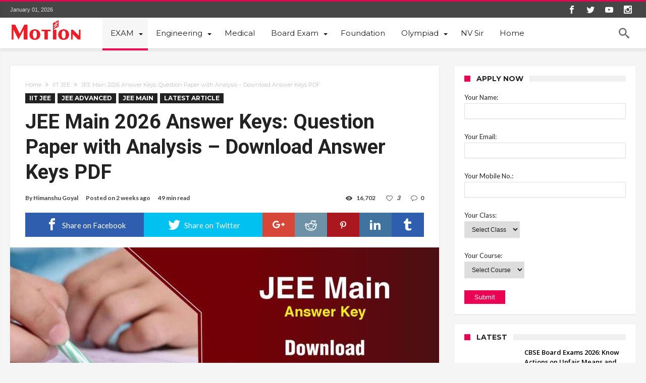

--- FILE ---
content_type: text/html; charset=UTF-8
request_url: https://motion.ac.in/blog/jee-main-answer-key/
body_size: 222844
content:

<!DOCTYPE html>
<html dir="ltr" lang="en-US" prefix="og: http://ogp.me/ns#">
<head>
<meta charset="UTF-8" />
	<meta name="viewport" content="width=device-width, initial-scale=1, maximum-scale=1, user-scalable=0" />
<link rel="profile" href="http://gmpg.org/xfn/11" />
<link rel="pingback" href="https://motion.ac.in/blog/xmlrpc.php" />

		<!-- All in One SEO 4.8.2 - aioseo.com -->
	<meta name="description" content="Download JEE Main 2026 January 1st Attempt provisional Answer Key PDF by NTA - NTA will release JEE Mains 2026 answer key at jeemain.nta.nic.in Qualifying Marks" />
	<meta name="robots" content="max-image-preview:large" />
	<meta name="author" content="Himanshu Goyal"/>
	<meta name="keywords" content="answer key jee main 2026,answer key jee main 2026 april,answer key jee main 2026 january,answer key of jee mains 2026,final answer key jee main 2026,january jee mains answer key,jee main 2026 answer key,jee main 2026 answer key motion,jee main 2026 answer key release date,jee main 2026 official answer key,jee main answer key,jee main answer key 2026,jee main answer key 2026 april,jee main answer key 2026 january,jee main answer key 2026 nta,jee main answer key april 2026,jee main answer key january 2026,jee main answer sheet,jee main april answer key,jee main january answer key,jee main official answer key,jee main official answer key 2026,jee mains 2026 answer key,jee mains 2026 answer key by nta,jee mains answer key 2026,jee mains april answer key,jee mains final answer key,jee mains january answer key,jee mains nta answer key,jee mains official answer key 2026,jee mains provisional answer key,nta jee main answer keys,nta jee mains answer key,nta jee mains answer key 2026" />
	<link rel="canonical" href="https://motion.ac.in/blog/jee-main-answer-key/" />
	<meta name="generator" content="All in One SEO (AIOSEO) 4.8.2" />
		<script type="application/ld+json" class="aioseo-schema">
			{"@context":"https:\/\/schema.org","@graph":[{"@type":"Article","@id":"https:\/\/motion.ac.in\/blog\/jee-main-answer-key\/#article","name":"NTA JEE Main Answer Key 2026 Session 1 (January) Download PDF","headline":"JEE Main 2026 Answer Keys: Question Paper with Analysis &#8211; Download Answer Keys PDF","author":{"@id":"https:\/\/motion.ac.in\/blog\/author\/himanshu-motion\/#author"},"publisher":{"@id":"https:\/\/motion.ac.in\/blog\/#organization"},"image":{"@type":"ImageObject","url":"https:\/\/motion.ac.in\/blog\/wp-content\/uploads\/2023\/01\/JEE-MAIN-ANSWER-KEY-2023-1.jpg","width":1280,"height":720,"caption":"JEE Main 2024 Answer Keys: Question Paper with Solutions - Download Answer Keys PDF"},"datePublished":"2025-12-18T15:35:34+05:30","dateModified":"2025-12-18T16:40:00+05:30","inLanguage":"en-US","mainEntityOfPage":{"@id":"https:\/\/motion.ac.in\/blog\/jee-main-answer-key\/#webpage"},"isPartOf":{"@id":"https:\/\/motion.ac.in\/blog\/jee-main-answer-key\/#webpage"},"articleSection":"IIT JEE, JEE ADVANCED, JEE MAIN, LATEST ARTICLE, answer key jee main 2026, answer key jee main 2026 April, answer key jee main 2026 January, answer key of jee mains 2026, final answer key jee main 2026, January jee mains answer key, jee main 2026 answer key, jee main 2026 answer key motion, JEE Main 2026 answer key release date, jee main 2026 official answer key, jee main answer key, JEE Main Answer Key 2026, jee main answer key 2026 April, jee main answer key 2026 January, jee main answer key 2026 nta, jee main answer key April 2026, jee main answer key January 2026, jee main answer sheet, jee main April answer key, jee main January answer key, jee main official answer key, jee main official answer key 2026, jee mains 2026 answer key, jee mains 2026 answer key by nta, jee mains answer key 2026, jee mains April answer key, jee mains final answer key, jee mains January answer key, jee mains nta answer key, jee mains official answer key 2026, jee mains provisional answer key, nta jee main answer keys, nta jee mains answer key, nta jee mains answer key 2026"},{"@type":"BreadcrumbList","@id":"https:\/\/motion.ac.in\/blog\/jee-main-answer-key\/#breadcrumblist","itemListElement":[{"@type":"ListItem","@id":"https:\/\/motion.ac.in\/blog\/#listItem","position":1,"name":"Home","item":"https:\/\/motion.ac.in\/blog\/","nextItem":{"@type":"ListItem","@id":"https:\/\/motion.ac.in\/blog\/jee-main-answer-key\/#listItem","name":"JEE Main 2026 Answer Keys: Question Paper with Analysis - Download Answer Keys PDF"}},{"@type":"ListItem","@id":"https:\/\/motion.ac.in\/blog\/jee-main-answer-key\/#listItem","position":2,"name":"JEE Main 2026 Answer Keys: Question Paper with Analysis - Download Answer Keys PDF","previousItem":{"@type":"ListItem","@id":"https:\/\/motion.ac.in\/blog\/#listItem","name":"Home"}}]},{"@type":"Organization","@id":"https:\/\/motion.ac.in\/blog\/#organization","name":"Motion Blog","url":"https:\/\/motion.ac.in\/blog\/","telephone":"+919694580746","sameAs":["https:\/\/www.facebook.com\/motionkota","https:\/\/twitter.com\/motionkota","https:\/\/www.instagram.com\/motionkota\/","https:\/\/www.youtube.com\/c\/MotionEducationPrivateLimited"]},{"@type":"Person","@id":"https:\/\/motion.ac.in\/blog\/author\/himanshu-motion\/#author","url":"https:\/\/motion.ac.in\/blog\/author\/himanshu-motion\/","name":"Himanshu Goyal","image":{"@type":"ImageObject","@id":"https:\/\/motion.ac.in\/blog\/jee-main-answer-key\/#authorImage","url":"https:\/\/secure.gravatar.com\/avatar\/3350ab49a391831424a0265c9501b9d7?s=96&d=mm&r=g","width":96,"height":96,"caption":"Himanshu Goyal"}},{"@type":"WebPage","@id":"https:\/\/motion.ac.in\/blog\/jee-main-answer-key\/#webpage","url":"https:\/\/motion.ac.in\/blog\/jee-main-answer-key\/","name":"NTA JEE Main Answer Key 2026 Session 1 (January) Download PDF","description":"Download JEE Main 2026 January 1st Attempt provisional Answer Key PDF by NTA - NTA will release JEE Mains 2026 answer key at jeemain.nta.nic.in Qualifying Marks","inLanguage":"en-US","isPartOf":{"@id":"https:\/\/motion.ac.in\/blog\/#website"},"breadcrumb":{"@id":"https:\/\/motion.ac.in\/blog\/jee-main-answer-key\/#breadcrumblist"},"author":{"@id":"https:\/\/motion.ac.in\/blog\/author\/himanshu-motion\/#author"},"creator":{"@id":"https:\/\/motion.ac.in\/blog\/author\/himanshu-motion\/#author"},"image":{"@type":"ImageObject","url":"https:\/\/motion.ac.in\/blog\/wp-content\/uploads\/2023\/01\/JEE-MAIN-ANSWER-KEY-2023-1.jpg","@id":"https:\/\/motion.ac.in\/blog\/jee-main-answer-key\/#mainImage","width":1280,"height":720,"caption":"JEE Main 2024 Answer Keys: Question Paper with Solutions - Download Answer Keys PDF"},"primaryImageOfPage":{"@id":"https:\/\/motion.ac.in\/blog\/jee-main-answer-key\/#mainImage"},"datePublished":"2025-12-18T15:35:34+05:30","dateModified":"2025-12-18T16:40:00+05:30"},{"@type":"WebSite","@id":"https:\/\/motion.ac.in\/blog\/#website","url":"https:\/\/motion.ac.in\/blog\/","name":"Motion Blog","inLanguage":"en-US","publisher":{"@id":"https:\/\/motion.ac.in\/blog\/#organization"}}]}
		</script>
		<!-- All in One SEO -->


	<!-- This site is optimized with the Yoast SEO plugin v20.7 - https://yoast.com/wordpress/plugins/seo/ -->
	<title>NTA JEE Main Answer Key 2026 Session 1 (January) Download PDF</title>
	<link rel="canonical" href="https://motion.ac.in/blog/jee-main-answer-key/" />
	<meta property="og:locale" content="en_US" />
	<meta property="og:type" content="article" />
	<meta property="og:title" content="JEE Main 2026 Answer Keys: Question Paper with Analysis - Download Answer Keys PDF - Motion Blog" />
	<meta property="og:description" content="JEE Main Answer Key 2026: The JEE Main 2026 answer key will be released by the authorities after the completion of Session 1 exam. Candidates can estimate their scores using the JEE Main 2026 question paper and unofficial answer keys provided by coaching institutes on their websites. This allows them to assess their performance in &hellip;" />
	<meta property="og:url" content="https://motion.ac.in/blog/jee-main-answer-key/" />
	<meta property="og:site_name" content="Motion Blog" />
	<meta property="article:published_time" content="2025-12-18T10:05:34+00:00" />
	<meta property="article:modified_time" content="2025-12-18T11:10:00+00:00" />
	<meta property="og:image" content="https://motion.ac.in/blog/wp-content/uploads/2023/01/JEE-MAIN-ANSWER-KEY-2023-1.jpg" />
	<meta property="og:image:width" content="1280" />
	<meta property="og:image:height" content="720" />
	<meta property="og:image:type" content="image/jpeg" />
	<meta name="author" content="Himanshu Goyal" />
	<meta name="twitter:card" content="summary_large_image" />
	<meta name="twitter:label1" content="Written by" />
	<meta name="twitter:data1" content="Himanshu Goyal" />
	<meta name="twitter:label2" content="Est. reading time" />
	<meta name="twitter:data2" content="17 minutes" />
	<script type="application/ld+json" class="yoast-schema-graph">{"@context":"https://schema.org","@graph":[{"@type":"WebPage","@id":"https://motion.ac.in/blog/jee-main-answer-key/","url":"https://motion.ac.in/blog/jee-main-answer-key/","name":"JEE Main 2026 Answer Keys: Question Paper with Analysis - Download Answer Keys PDF - Motion Blog","isPartOf":{"@id":"https://motion.ac.in/blog/#website"},"primaryImageOfPage":{"@id":"https://motion.ac.in/blog/jee-main-answer-key/#primaryimage"},"image":{"@id":"https://motion.ac.in/blog/jee-main-answer-key/#primaryimage"},"thumbnailUrl":"https://motion.ac.in/blog/wp-content/uploads/2023/01/JEE-MAIN-ANSWER-KEY-2023-1.jpg","datePublished":"2025-12-18T10:05:34+00:00","dateModified":"2025-12-18T11:10:00+00:00","author":{"@id":"https://motion.ac.in/blog/#/schema/person/25f1c3ac5298629adde9b1da859bd8f1"},"breadcrumb":{"@id":"https://motion.ac.in/blog/jee-main-answer-key/#breadcrumb"},"inLanguage":"en-US","potentialAction":[{"@type":"ReadAction","target":["https://motion.ac.in/blog/jee-main-answer-key/"]}]},{"@type":"ImageObject","inLanguage":"en-US","@id":"https://motion.ac.in/blog/jee-main-answer-key/#primaryimage","url":"https://motion.ac.in/blog/wp-content/uploads/2023/01/JEE-MAIN-ANSWER-KEY-2023-1.jpg","contentUrl":"https://motion.ac.in/blog/wp-content/uploads/2023/01/JEE-MAIN-ANSWER-KEY-2023-1.jpg","width":1280,"height":720,"caption":"JEE Main 2024 Answer Keys: Question Paper with Solutions - Download Answer Keys PDF"},{"@type":"BreadcrumbList","@id":"https://motion.ac.in/blog/jee-main-answer-key/#breadcrumb","itemListElement":[{"@type":"ListItem","position":1,"name":"Home","item":"https://motion.ac.in/blog/"},{"@type":"ListItem","position":2,"name":"JEE Main 2026 Answer Keys: Question Paper with Analysis &#8211; Download Answer Keys PDF"}]},{"@type":"WebSite","@id":"https://motion.ac.in/blog/#website","url":"https://motion.ac.in/blog/","name":"Motion Blog","description":"","potentialAction":[{"@type":"SearchAction","target":{"@type":"EntryPoint","urlTemplate":"https://motion.ac.in/blog/?s={search_term_string}"},"query-input":"required name=search_term_string"}],"inLanguage":"en-US"},{"@type":"Person","@id":"https://motion.ac.in/blog/#/schema/person/25f1c3ac5298629adde9b1da859bd8f1","name":"Himanshu Goyal","image":{"@type":"ImageObject","inLanguage":"en-US","@id":"https://motion.ac.in/blog/#/schema/person/image/","url":"https://secure.gravatar.com/avatar/3350ab49a391831424a0265c9501b9d7?s=96&d=mm&r=g","contentUrl":"https://secure.gravatar.com/avatar/3350ab49a391831424a0265c9501b9d7?s=96&d=mm&r=g","caption":"Himanshu Goyal"},"description":"I am a professional Digital Marketer, Social Media Marketer &amp; Search Engine Marketer having good knowledge of Facebook Ads Manager, Google Ads Manager, On-Page SEO, Paid Tools Like SEMRush, keyword research, Blogging, Social Media Campaign Planning, WordPress websites, and much more. I consider myself a passionate and creative online advertiser with 14+ Years of working experience in the relevant field.","url":"https://motion.ac.in/blog/author/himanshu-motion/"}]}</script>
	<!-- / Yoast SEO plugin. -->


<link rel='dns-prefetch' href='//fonts.googleapis.com' />
<link rel="alternate" type="application/rss+xml" title="Motion Blog &raquo; Feed" href="https://motion.ac.in/blog/feed/" />
<link rel="alternate" type="application/rss+xml" title="Motion Blog &raquo; Comments Feed" href="https://motion.ac.in/blog/comments/feed/" />
<link rel="alternate" type="application/rss+xml" title="Motion Blog &raquo; JEE Main 2026 Answer Keys: Question Paper with Analysis &#8211; Download Answer Keys PDF Comments Feed" href="https://motion.ac.in/blog/jee-main-answer-key/feed/" />
<link rel="alternate" type="application/rss+xml" title="Motion Blog &raquo; Stories Feed" href="https://motion.ac.in/blog/web-stories/feed/">		<!-- This site uses the Google Analytics by MonsterInsights plugin v8.14.1 - Using Analytics tracking - https://www.monsterinsights.com/ -->
		<!-- Note: MonsterInsights is not currently configured on this site. The site owner needs to authenticate with Google Analytics in the MonsterInsights settings panel. -->
					<!-- No UA code set -->
				<!-- / Google Analytics by MonsterInsights -->
		<script type="text/javascript">
window._wpemojiSettings = {"baseUrl":"https:\/\/s.w.org\/images\/core\/emoji\/14.0.0\/72x72\/","ext":".png","svgUrl":"https:\/\/s.w.org\/images\/core\/emoji\/14.0.0\/svg\/","svgExt":".svg","source":{"concatemoji":"https:\/\/motion.ac.in\/blog\/wp-includes\/js\/wp-emoji-release.min.js"}};
/*! This file is auto-generated */
!function(e,a,t){var n,r,o,i=a.createElement("canvas"),p=i.getContext&&i.getContext("2d");function s(e,t){p.clearRect(0,0,i.width,i.height),p.fillText(e,0,0);e=i.toDataURL();return p.clearRect(0,0,i.width,i.height),p.fillText(t,0,0),e===i.toDataURL()}function c(e){var t=a.createElement("script");t.src=e,t.defer=t.type="text/javascript",a.getElementsByTagName("head")[0].appendChild(t)}for(o=Array("flag","emoji"),t.supports={everything:!0,everythingExceptFlag:!0},r=0;r<o.length;r++)t.supports[o[r]]=function(e){if(p&&p.fillText)switch(p.textBaseline="top",p.font="600 32px Arial",e){case"flag":return s("\ud83c\udff3\ufe0f\u200d\u26a7\ufe0f","\ud83c\udff3\ufe0f\u200b\u26a7\ufe0f")?!1:!s("\ud83c\uddfa\ud83c\uddf3","\ud83c\uddfa\u200b\ud83c\uddf3")&&!s("\ud83c\udff4\udb40\udc67\udb40\udc62\udb40\udc65\udb40\udc6e\udb40\udc67\udb40\udc7f","\ud83c\udff4\u200b\udb40\udc67\u200b\udb40\udc62\u200b\udb40\udc65\u200b\udb40\udc6e\u200b\udb40\udc67\u200b\udb40\udc7f");case"emoji":return!s("\ud83e\udef1\ud83c\udffb\u200d\ud83e\udef2\ud83c\udfff","\ud83e\udef1\ud83c\udffb\u200b\ud83e\udef2\ud83c\udfff")}return!1}(o[r]),t.supports.everything=t.supports.everything&&t.supports[o[r]],"flag"!==o[r]&&(t.supports.everythingExceptFlag=t.supports.everythingExceptFlag&&t.supports[o[r]]);t.supports.everythingExceptFlag=t.supports.everythingExceptFlag&&!t.supports.flag,t.DOMReady=!1,t.readyCallback=function(){t.DOMReady=!0},t.supports.everything||(n=function(){t.readyCallback()},a.addEventListener?(a.addEventListener("DOMContentLoaded",n,!1),e.addEventListener("load",n,!1)):(e.attachEvent("onload",n),a.attachEvent("onreadystatechange",function(){"complete"===a.readyState&&t.readyCallback()})),(e=t.source||{}).concatemoji?c(e.concatemoji):e.wpemoji&&e.twemoji&&(c(e.twemoji),c(e.wpemoji)))}(window,document,window._wpemojiSettings);
</script>
<style type="text/css">
img.wp-smiley,
img.emoji {
	display: inline !important;
	border: none !important;
	box-shadow: none !important;
	height: 1em !important;
	width: 1em !important;
	margin: 0 0.07em !important;
	vertical-align: -0.1em !important;
	background: none !important;
	padding: 0 !important;
}
</style>
	<link rel='stylesheet' id='bdaia_shorty-style-css' href='https://motion.ac.in/blog/wp-content/plugins/bdaia-shortcodes/assets/style.css' type='text/css' media='all' />
<link rel='stylesheet' id='bdaia_shorty_stylesheet-css' href='https://motion.ac.in/blog/wp-content/plugins/bdaia-shortcodes/assets/shortcodes.css' type='text/css' media='all' />
<link rel='stylesheet' id='contact-form-7-css' href='https://motion.ac.in/blog/wp-content/plugins/contact-form-7/includes/css/styles.css' type='text/css' media='all' />
<link rel='stylesheet' id='elb-theme-light-css' href='https://motion.ac.in/blog/wp-content/plugins/easy-liveblogs/assets/css/themes/light.css' type='text/css' media='all' />
<link rel='stylesheet' id='ez-toc-css' href='https://motion.ac.in/blog/wp-content/plugins/easy-table-of-contents/assets/css/screen.min.css' type='text/css' media='all' />
<style id='ez-toc-inline-css' type='text/css'>
div#ez-toc-container p.ez-toc-title {font-size: 120%;}div#ez-toc-container p.ez-toc-title {font-weight: 500;}div#ez-toc-container ul li {font-size: 95%;}div#ez-toc-container nav ul ul li ul li {font-size: %!important;}
.ez-toc-container-direction {direction: ltr;}.ez-toc-counter ul{counter-reset: item ;}.ez-toc-counter nav ul li a::before {content: counters(item, ".", decimal) ". ";display: inline-block;counter-increment: item;flex-grow: 0;flex-shrink: 0;margin-right: .2em; float: left;}.ez-toc-widget-direction {direction: ltr;}.ez-toc-widget-container ul{counter-reset: item ;}.ez-toc-widget-container nav ul li a::before {content: counters(item, ".", decimal) ". ";display: inline-block;counter-increment: item;flex-grow: 0;flex-shrink: 0;margin-right: .2em; float: left;}
</style>
<link rel='stylesheet' id='wppopups-base-css' href='https://motion.ac.in/blog/wp-content/plugins/wp-popups-lite/src/assets/css/wppopups-base.css' type='text/css' media='all' />
<link rel='stylesheet' id='woohoo-default-css' href='https://motion.ac.in/blog/wp-content/themes/woohoo/style.css' type='text/css' media='all' />
<link rel='stylesheet' id='woohoo-main-css' href='https://motion.ac.in/blog/wp-content/themes/woohoo/css/main.css' type='text/css' media='all' />
<link rel='stylesheet' id='wooohoo-ilightbox-skin-css' href='https://motion.ac.in/blog/wp-content/themes/woohoo/css/ilightbox/dark-skin/skin.css' type='text/css' media='all' />
<link rel='stylesheet' id='woohoo-google-fonts-css' href='https://fonts.googleapis.com/css?family=Oswald%3A400%2C300%2C700%7CLato%3A400%2C300%2C700%2C900%7CWork+Sans%3A400%2C300%2C500%2C600%2C700%2C800%2C900%7COpen+Sans%3A400%2C600%2C700%2C800%7CPlayfair+Display%3A400%2C700%2C900%2C400italic%7CRaleway%3A400%2C300%2C500%2C600%2C700%2C800%2C900%7CRoboto%3A400%2C300%2C100%2C700%7CMontserrat%3A400%2C700&#038;subset=latin%2Cgreek%2Cgreek-ext%2Cvietnamese%2Ccyrillic-ext%2Clatin-ext%2Ccyrillic' type='text/css' media='all' />
<script type='text/javascript' id='jquery-core-js-extra'>
/* <![CDATA[ */
var bd_w_blocks = {"bdaia_w_ajax_url":"https:\/\/motion.ac.in\/blog\/wp-admin\/admin-ajax.php","bdaia_w_ajax_nonce":"d1e639a4a5"};
var bd_blocks = {"bdaia_ajax_url":"https:\/\/motion.ac.in\/blog\/wp-admin\/admin-ajax.php","bdaia_ajaxnonce":"d1e639a4a5"};
var bd_script = {"post_id":"720","ajaxurl":"https:\/\/motion.ac.in\/blog\/wp-admin\/admin-ajax.php"};
/* ]]> */
</script>
<script type='text/javascript' src='https://motion.ac.in/blog/wp-includes/js/jquery/jquery.min.js' id='jquery-core-js'></script>
<script type='text/javascript' src='https://motion.ac.in/blog/wp-includes/js/jquery/jquery-migrate.min.js' id='jquery-migrate-js'></script>
<script type='text/javascript' src='https://motion.ac.in/blog/wp-content/plugins/bdaia-shortcodes/assets/js/scripts.js' id='bdaia_shorty_scripts-js'></script>
<script type='text/javascript' src='https://motion.ac.in/blog/wp-content/plugins/bdaia-shortcodes/assets/js/shorty-min.js' id='bdaia_shorty_min-js'></script>
<script type='text/javascript' id='elb-js-extra'>
/* <![CDATA[ */
var elb = {"datetime_format":"human","locale":"en_US","interval":"30","new_post_msg":"There is %s update.","new_posts_msg":"There are %s updates.","now_more_posts":"That's it."};
/* ]]> */
</script>
<script type='text/javascript' src='https://motion.ac.in/blog/wp-content/plugins/easy-liveblogs/assets/js/easy-liveblogs.js' id='elb-js'></script>
<script type='text/javascript' id='ez-toc-scroll-scriptjs-js-after'>
jQuery(document).ready(function(){document.querySelectorAll(".ez-toc-section").forEach(t=>{t.setAttribute("ez-toc-data-id","#"+decodeURI(t.getAttribute("id")))}),jQuery("a.ez-toc-link").click(function(){let t=jQuery(this).attr("href"),e=jQuery("#wpadminbar"),i=0;30>30&&(i=30),e.length&&(i+=e.height()),jQuery('[ez-toc-data-id="'+decodeURI(t)+'"]').length>0&&(i=jQuery('[ez-toc-data-id="'+decodeURI(t)+'"]').offset().top-i),jQuery("html, body").animate({scrollTop:i},500)})});
</script>
<link rel="https://api.w.org/" href="https://motion.ac.in/blog/wp-json/" /><link rel="alternate" type="application/json" href="https://motion.ac.in/blog/wp-json/wp/v2/posts/720" /><link rel="EditURI" type="application/rsd+xml" title="RSD" href="https://motion.ac.in/blog/xmlrpc.php?rsd" />
<link rel="wlwmanifest" type="application/wlwmanifest+xml" href="https://motion.ac.in/blog/wp-includes/wlwmanifest.xml" />
<meta name="generator" content="WordPress 6.2" />
<link rel='shortlink' href='https://motion.ac.in/blog/?p=720' />
<link rel="alternate" type="application/json+oembed" href="https://motion.ac.in/blog/wp-json/oembed/1.0/embed?url=https%3A%2F%2Fmotion.ac.in%2Fblog%2Fjee-main-answer-key%2F" />
<link rel="alternate" type="text/xml+oembed" href="https://motion.ac.in/blog/wp-json/oembed/1.0/embed?url=https%3A%2F%2Fmotion.ac.in%2Fblog%2Fjee-main-answer-key%2F&#038;format=xml" />
<!-- Facebook Pixel Code -->
    <script>
    !function(f,b,e,v,n,t,s)
    {if(f.fbq)return;n=f.fbq=function(){n.callMethod?
    n.callMethod.apply(n,arguments):n.queue.push(arguments)};
    if(!f._fbq)f._fbq=n;n.push=n;n.loaded=!0;n.version='2.0';
    n.queue=[];t=b.createElement(e);t.async=!0;
    t.src=v;s=b.getElementsByTagName(e)[0];
    s.parentNode.insertBefore(t,s)}(window, document,'script',
    'https://connect.facebook.net/en_US/fbevents.js');
    fbq('init', '2506640446239029');
    fbq('track', 'PageView');
    </script>
    <noscript><img height="1" width="1" style="display:none"
    src="https://www.facebook.com/tr?id=2506640446239029&ev=PageView&noscript=1"
    /></noscript>
    <!-- End Facebook Pixel Code -->        <!-- PushAlert WordPress 2.5.4 -->
        <script type="text/javascript">
        var pushalert_sw_file = 'https://motion.ac.in/blog/?pa_service_worker=1';
var pushalert_manifest_file = 'https://cdn.pushalert.co/manifest-79039.json';

            (function (d, t) {
                var g = d.createElement(t),
                        s = d.getElementsByTagName(t)[0];
                g.src = "//cdn.pushalert.co/integrate_5f663a94465303f99cb9c088ea9bdc5c.js";
                s.parentNode.insertBefore(g, s);
            }(document, "script"));
        </script>
        <!-- End PushAlert WordPress -->
        
        <script type="text/javascript">
            var jQueryMigrateHelperHasSentDowngrade = false;

			window.onerror = function( msg, url, line, col, error ) {
				// Break out early, do not processing if a downgrade reqeust was already sent.
				if ( jQueryMigrateHelperHasSentDowngrade ) {
					return true;
                }

				var xhr = new XMLHttpRequest();
				var nonce = '1cab43eac8';
				var jQueryFunctions = [
					'andSelf',
					'browser',
					'live',
					'boxModel',
					'support.boxModel',
					'size',
					'swap',
					'clean',
					'sub',
                ];
				var match_pattern = /\)\.(.+?) is not a function/;
                var erroredFunction = msg.match( match_pattern );

                // If there was no matching functions, do not try to downgrade.
                if ( typeof erroredFunction !== 'object' || typeof erroredFunction[1] === "undefined" || -1 === jQueryFunctions.indexOf( erroredFunction[1] ) ) {
                    return true;
                }

                // Set that we've now attempted a downgrade request.
                jQueryMigrateHelperHasSentDowngrade = true;

				xhr.open( 'POST', 'https://motion.ac.in/blog/wp-admin/admin-ajax.php' );
				xhr.setRequestHeader( 'Content-Type', 'application/x-www-form-urlencoded' );
				xhr.onload = function () {
					var response,
                        reload = false;

					if ( 200 === xhr.status ) {
                        try {
                        	response = JSON.parse( xhr.response );

                        	reload = response.data.reload;
                        } catch ( e ) {
                        	reload = false;
                        }
                    }

					// Automatically reload the page if a deprecation caused an automatic downgrade, ensure visitors get the best possible experience.
					if ( reload ) {
						location.reload();
                    }
				};

				xhr.send( encodeURI( 'action=jquery-migrate-downgrade-version&_wpnonce=' + nonce ) );

				// Suppress error alerts in older browsers
				return true;
			}
        </script>

		        <script type="text/javascript">
            /* <![CDATA[ */
            var sf_position = '0';
            var sf_templates = "<a href=\"{search_url_escaped}\"><span class=\"sf_text\">View All Results<\/span><\/a>";
            var sf_input = '.search-live';
            jQuery(document).ready(function(){
                jQuery(sf_input).ajaxyLiveSearch({"expand":false,"searchUrl":"https:\/\/motion.ac.in\/blog\/?s=%s","text":"Search","delay":500,"iwidth":180,"width":315,"ajaxUrl":"https:\/\/motion.ac.in\/blog\/wp-admin\/admin-ajax.php","rtl":0});
                jQuery(".live-search_ajaxy-selective-input").keyup(function() {
                    var width = jQuery(this).val().length * 8;
                    if(width < 50) {
                        width = 50;
                    }
                    jQuery(this).width(width);
                });
                jQuery(".live-search_ajaxy-selective-search").click(function() {
                    jQuery(this).find(".live-search_ajaxy-selective-input").focus();
                });
                jQuery(".live-search_ajaxy-selective-close").click(function() {
                    jQuery(this).parent().remove();
                });
            });
            /* ]]> */
        </script>
    <link rel="shortcut icon" href="https://motion.ac.in/blog/wp-content/uploads/2024/01/16.png" type="image/x-icon" />	<script type="text/javascript">
		var bdaia_theme_uri = 'https://motion.ac.in/blog/wp-content/themes/woohoo';
	</script>
	<style type="text/css">

</style>
<!--[if IE]>
<script type="text/javascript">jQuery(document).ready(function (){ jQuery(".menu-item").has("ul").children("a").attr("aria-haspopup", "true");});</script>
<![endif]-->
<!--[if lt IE 9]>
<script src="https://motion.ac.in/blog/wp-content/themes/woohoo/js/html5.js"></script>
<script src="https://motion.ac.in/blog/wp-content/themes/woohoo/js/selectivizr-min.js"></script>
<![endif]-->
<!--[if IE 9]>
<link rel="stylesheet" type="text/css" media="all" href="https://motion.ac.in/blog/wp-content/themes/woohoo/css/ie9.css" />
<![endif]-->
<!--[if IE 8]>
<link rel="stylesheet" type="text/css" media="all" href="https://motion.ac.in/blog/wp-content/themes/woohoo/css/ie8.css" />
<![endif]-->
<!--[if IE 7]>
<link rel="stylesheet" type="text/css" media="all" href="https://motion.ac.in/blog/wp-content/themes/woohoo/css/ie7.css" />
<![endif]-->
			<style type="text/css" id="wp-custom-css">
			.bdaia-header-default #navigation .primary-menu ul#menu-primary li.menu-item-has-children:hover > ul.sub-menu {
    position: absolute;
    width: 202px;
    left: 0;
    top: auto;
    z-index: 20000;
}

.bdaia-header-default #navigation .primary-menu ul#menu-primary li.menu-item-has-children ul.sub-menu li a {
    padding: 10px 12px;
    line-height: 18px;
    border-bottom: 1px solid rgba(255, 255, 255, 0.06);
    color: #ccc;
    width: 100%;
    display: block;
    overflow: hidden;
}

.bdaia-header-default #navigation .primary-menu ul#menu-primary li.menu-item-has-children ul.sub-menu li:hover > a {
    color: #FFF;
}

.bdaia-header-default #navigation .primary-menu ul#menu-primary li.menu-item-has-children ul.sub-menu li:hover > ul.sub-menu {
    top: 0;
    left: 202px;
}		</style>
		<style id="wpforms-css-vars-root">
				:root {
					--wpforms-field-border-radius: 3px;
--wpforms-field-background-color: #ffffff;
--wpforms-field-border-color: rgba( 0, 0, 0, 0.25 );
--wpforms-field-text-color: rgba( 0, 0, 0, 0.7 );
--wpforms-label-color: rgba( 0, 0, 0, 0.85 );
--wpforms-label-sublabel-color: rgba( 0, 0, 0, 0.55 );
--wpforms-label-error-color: #d63637;
--wpforms-button-border-radius: 3px;
--wpforms-button-background-color: #066aab;
--wpforms-button-text-color: #ffffff;
--wpforms-field-size-input-height: 43px;
--wpforms-field-size-input-spacing: 15px;
--wpforms-field-size-font-size: 16px;
--wpforms-field-size-line-height: 19px;
--wpforms-field-size-padding-h: 14px;
--wpforms-field-size-checkbox-size: 16px;
--wpforms-field-size-sublabel-spacing: 5px;
--wpforms-field-size-icon-size: 1;
--wpforms-label-size-font-size: 16px;
--wpforms-label-size-line-height: 19px;
--wpforms-label-size-sublabel-font-size: 14px;
--wpforms-label-size-sublabel-line-height: 17px;
--wpforms-button-size-font-size: 17px;
--wpforms-button-size-height: 41px;
--wpforms-button-size-padding-h: 15px;
--wpforms-button-size-margin-top: 10px;

				}
			</style><!-- Google tag (gtag.js) -->
<script async src="https://www.googletagmanager.com/gtag/js?id=UA-87001333-1"></script>
<script>
  window.dataLayer = window.dataLayer || [];
  function gtag(){dataLayer.push(arguments);}
  gtag('js', new Date());

  gtag('config', 'UA-87001333-1');
</script>


<!-- Global site tag (gtag.js) - Google Ads: 953859163 -->

<script async src="https://www.googletagmanager.com/gtag/js?id=AW-953859163"></script>

<script>

window.dataLayer = window.dataLayer || [];

function gtag(){dataLayer.push(arguments);}

gtag('js', new Date());

gtag('config', 'AW-953859163');

</script>



<script>

function gtag_report_conversion(url)

{

var callback = function ()

{

if (typeof(url) != 'undefined')

{

window.location = url;

}

};

gtag('event', 'conversion', {

'send_to':'AW-953859163/jA0xCLXv_u4BENv46sYD',

'event_callback':callback

});

return false;

}

</script>


</head>
<body class="post-template-default single single-post postid-720 single-format-standard " itemscope itemtype="http://schema.org/WebPage">

<div class="page-outer bdaia-header-default bdaia-lazyload  sticky-nav-on  bdaia-post-template-default  bdaia-sidebar-right ">
	<div class="bg-cover"></div>
	<aside id="bd-MobileSiderbar">
					<div class="search-mobile">
				<form role="search" method="get" class="search-form" action="https://motion.ac.in/blog/">
				<label>
					<span class="screen-reader-text">Search for:</span>
					<input type="search" class="search-field" placeholder="Search &hellip;" value="" name="s" />
				</label>
				<input type="submit" class="search-submit" value="Search" />
			</form>			</div>
				<div id="mobile-menu"></div>
			</aside>
	<div id="page">
		<div class="inner-wrapper">
			<div id="warp" class="clearfix  bdaia-sidebar-right ">
				
<div class="header-wrapper bdaia-hibryd-menu">

	<div class="bdayh-click-open">
		<div class="bd-ClickOpen bd-ClickAOpen">
			<span></span>
		</div>
	</div>

	
	<div class="cfix"></div>
	<div class="topbar" >
		<div class="bd-container">

			
			<div class="top-left-area">
				<span class="bdaia-current-time"> January 01, 2026</span>
							</div>

			
			<div class="top-right-area">
				<div class="bdaia-social-io bdaia-social-io-size-32">
<a class=" bdaia-io-url-facebook" title="Facebook" href="https://www.facebook.com/motionkota" target="_blank"><span class="bdaia-io bdaia-io-facebook"></span></a>
<a class=" bdaia-io-url-twitter" title="Twitter" href="https://twitter.com/motionkota?lang=en" target="_blank"><span class="bdaia-io bdaia-io-twitter"></span></a>
<a class=" bdaia-io-url-youtube" title="Youtube" href="https://www.youtube.com/channel/UCVUjsfIErUfWI57ep1L7B6Q" target="_blank"><span class="bdaia-io bdaia-io-youtube"></span></a>
<a class=" bdaia-io-url-instagram" title="instagram" href="https://www.instagram.com/motionkota/?hl=en"  target="_blank" ><span class="bdaia-io bdaia-io-instagram"></span></a>
</div>			</div>
		</div>
	</div>
	<div class="cfix"></div>

	
	
	
<div class="cfix"></div>
<nav id="navigation">
	<div class="navigation-wrapper">
		<div class="bd-container">
			<div class="primary-menu">


				
									
    <div class="logo">
        <h2 class="site-title">                                <a href="https://motion.ac.in/blog/" rel="home">
                <img src="https://motion.ac.in/blog/wp-content/uploads/2024/01/motion_webiste_logo-1.png" alt="Motion Blog" />
            </a>
                    <script>jQuery(document).ready(function($) { var retina = window.devicePixelRatio > 1 ? true : false; if( retina ) { jQuery('.header-wrapper .logo img').attr('src', 'https://motion.ac.in/blog/wp-content/uploads/2024/01/motion_webiste_logo-1.png'); jQuery('.header-wrapper .logo img').attr('width', ''); } });</script>
                        </h2>    </div><!-- End Logo -->
				
				<ul id="menu-primary">
					<li id="menu-item-771" class=" menu-item menu-item-type-custom menu-item-object-custom menu-item-home current-menu-ancestor menu-item-has-children menu-parent-item menu-item--parent bd_depth- bd_menu_item " ><a href="https://motion.ac.in/blog/">  <span class="menu-label" style="" >EXAM</span></a>

<ul class="bd_none sub-menu">
<li id="menu-item-772" class=" menu-item menu-item-type-custom menu-item-object-custom current-menu-ancestor current-menu-parent menu-item-has-children menu-parent-item menu-item--parent bd_depth-  " ><a href="https://motion.ac.in/jee-main-exam/">  <span class="menu-label" style="" >JEE Main</span></a>

	<ul class="bd_none sub-menu">
<li id="menu-item-775" class=" menu-item menu-item-type-custom menu-item-object-custom bd_depth-  " ><a href="https://motion.ac.in/blog/jee-main-exam-dates/">  <span class="menu-label" style="" >JEE Main 2025 Dates</span></a>
<li id="menu-item-1426" class=" menu-item menu-item-type-custom menu-item-object-custom bd_depth-  " ><a href="https://motion.ac.in/blog/jee-main-application-form/">  <span class="menu-label" style="" >JEE Main Application Form 2025</span></a>
<li id="menu-item-2356" class=" menu-item menu-item-type-custom menu-item-object-custom bd_depth-  " ><a href="https://motion.ac.in/blog/jee-main-eligibility-criteria/">  <span class="menu-label" style="" >JEE Main Eligibility Criteria 2025</span></a>
<li id="menu-item-1794" class=" menu-item menu-item-type-custom menu-item-object-custom bd_depth-  " ><a href="https://motion.ac.in/blog/jee-main-exam-pattern/">  <span class="menu-label" style="" >JEE Main Exam Pattern 2025</span></a>
<li id="menu-item-776" class=" menu-item menu-item-type-custom menu-item-object-custom bd_depth-  " ><a href="https://motion.ac.in/blog/jee-main-syllabus-nta/">  <span class="menu-label" style="" >JEE Main 2025 Syllabus</span></a>
<li id="menu-item-3325" class=" menu-item menu-item-type-custom menu-item-object-custom bd_depth-  " ><a href="https://motion.ac.in/blog/jee-main-weightage-chapter-wise/">  <span class="menu-label" style="" >JEE Main Chapter wise Weightage 2025</span></a>
<li id="menu-item-778" class=" menu-item menu-item-type-custom menu-item-object-custom bd_depth-  " ><a href="https://motion.ac.in/blog/jee-main-admit-card/">  <span class="menu-label" style="" >JEE Main 2025 Admit Card</span></a>
<li id="menu-item-779" class=" menu-item menu-item-type-custom menu-item-object-custom current-menu-item bd_depth-  " ><a href="https://motion.ac.in/blog/jee-main-answer-key/" class="current-menu-item">  <span class="menu-label" style="" >JEE Main 2025 Answer Key</span></a>
<li id="menu-item-2990" class=" menu-item menu-item-type-custom menu-item-object-custom bd_depth-  " ><a href="https://motion.ac.in/jee-main-rank-predictor/">  <span class="menu-label" style="" >JEE Main Rank Predictor 2025</span></a>
<li id="menu-item-3326" class=" menu-item menu-item-type-custom menu-item-object-custom bd_depth-  " ><a href="https://motion.ac.in/blog/jee-main-login-for-candidate/">  <span class="menu-label" style="" >JEE Main Login 2025</span></a>
<li id="menu-item-780" class=" menu-item menu-item-type-custom menu-item-object-custom bd_depth-  " ><a href="https://motion.ac.in/blog/jee-main-result/">  <span class="menu-label" style="" >JEE Main 2025 Result</span></a>
<li id="menu-item-5518" class=" menu-item menu-item-type-custom menu-item-object-custom bd_depth-  " ><a href="https://motion.ac.in/blog/free-jee-main-mock-test-papers-and-sample-paper/">  <span class="menu-label" style="" >JEE Main Sample Papers</span></a>
<li id="menu-item-2824" class=" menu-item menu-item-type-custom menu-item-object-custom bd_depth-  " ><a href="https://motion.ac.in/blog/jee-main-previous-year-question-papers-free-pdf-download/">  <span class="menu-label" style="" >JEE Main Previous Year Papers</span></a>
<li id="menu-item-3451" class=" menu-item menu-item-type-custom menu-item-object-custom bd_depth-  " ><a href="https://motion.ac.in/blog/how-many-attempts-for-jee-mains/">  <span class="menu-label" style="" >JEE Main Attempt Limit 2025</span></a>
<li id="menu-item-1743" class=" menu-item menu-item-type-custom menu-item-object-custom bd_depth-  " ><a href="https://motion.ac.in/blog/jee-main-frequently-asked-questions-faqs-by-nta/">  <span class="menu-label" style="" >JEE Main FAQs 2025</span></a>
<li id="menu-item-895" class=" menu-item menu-item-type-custom menu-item-object-custom bd_depth-  " ><a target="_blank" href="https://motion.ac.in/blog/jee-main-cutoff/">  <span class="menu-label" style="" >JEE Main 2025 Cut off</span></a>
<li id="menu-item-4044" class=" menu-item menu-item-type-custom menu-item-object-custom bd_depth-  " ><a href="https://motion.ac.in/blog/jee-main-paper-analysis/">  <span class="menu-label" style="" >JEE Main Paper Analysis</span></a>
<li id="menu-item-777" class=" menu-item menu-item-type-custom menu-item-object-custom bd_depth-  " ><a href="https://motion.ac.in/blog/jee-main-most-important-topics-and-chapters/">  <span class="menu-label" style="" >JEE Main 2025 Important Topics</span></a>
<li id="menu-item-3663" class=" menu-item menu-item-type-custom menu-item-object-custom bd_depth-  " ><a href="https://motion.ac.in/blog/minimum-jee-main-marks-required-to-qualify-for-jee-advanced/">  <span class="menu-label" style="" >Minimum Marks to Qualify JEE Advanced</span></a>
<li id="menu-item-5576" class=" menu-item menu-item-type-custom menu-item-object-custom bd_depth-  " ><a href="https://motion.ac.in/blog/jee-main-marks-vs-rank-vs-percentile/">  <span class="menu-label" style="" >JEE Main Marks vs Percentile</span></a>
	</ul>  
<li id="menu-item-773" class=" menu-item menu-item-type-custom menu-item-object-custom menu-item-has-children menu-parent-item menu-item--parent bd_depth-  " ><a href="https://motion.ac.in/jee-advanced-exam/">  <span class="menu-label" style="" >JEE Advanced</span></a>

	<ul class="bd_none sub-menu">
<li id="menu-item-781" class=" menu-item menu-item-type-custom menu-item-object-custom bd_depth-  " ><a href="https://motion.ac.in/blog/jee-advanced-exam-dates/">  <span class="menu-label" style="" >JEE Advanced 2025 Dates</span></a>
<li id="menu-item-784" class=" menu-item menu-item-type-custom menu-item-object-custom bd_depth-  " ><a target="_blank" href="https://motion.ac.in/blog/jee-advanced-application-form/">  <span class="menu-label" style="" >JEE Advanced 2025 Application Form</span></a>
<li id="menu-item-1698" class=" menu-item menu-item-type-custom menu-item-object-custom bd_depth-  " ><a href="https://motion.ac.in/blog/jee-advanced-exam-pattern/">  <span class="menu-label" style="" >JEE Advanced Exam Pattern 2025</span></a>
<li id="menu-item-3579" class=" menu-item menu-item-type-custom menu-item-object-custom bd_depth-  " ><a target="_blank" href="https://motion.ac.in/blog/jee-advanced-eligibility-criteria/">  <span class="menu-label" style="" >JEE Advanced Eligibility Criteria 2025</span></a>
<li id="menu-item-782" class=" menu-item menu-item-type-custom menu-item-object-custom bd_depth-  " ><a target="_blank" href="https://motion.ac.in/blog/jee-advanced-exam-syllabus/">  <span class="menu-label" style="" >JEE Advanced 2025 Syllabus</span></a>
<li id="menu-item-1628" class=" menu-item menu-item-type-custom menu-item-object-custom bd_depth-  " ><a href="https://motion.ac.in/blog/jee-advanced-admit-card/">  <span class="menu-label" style="" >JEE Advanced Admit Card 2024</span></a>
<li id="menu-item-2991" class=" menu-item menu-item-type-custom menu-item-object-custom bd_depth-  " ><a target="_blank" href="https://motion.ac.in/jee-advanced-rankpredictor/">  <span class="menu-label" style="" >JEE Advanced Rank Predictor 2025</span></a>
<li id="menu-item-1163" class=" menu-item menu-item-type-custom menu-item-object-custom bd_depth-  " ><a href="https://motion.ac.in/blog/jee-advanced-answer-key/">  <span class="menu-label" style="" >JEE Advanced Answer Key 2024</span></a>
<li id="menu-item-783" class=" menu-item menu-item-type-custom menu-item-object-custom bd_depth-  " ><a href="https://motion.ac.in/blog/jee-advanced-result/">  <span class="menu-label" style="" >JEE Advanced 2024 Result</span></a>
<li id="menu-item-2825" class=" menu-item menu-item-type-custom menu-item-object-custom bd_depth-  " ><a href="https://motion.ac.in/blog/jee-advanced-previous-year-question-papers/">  <span class="menu-label" style="" >JEE Advanced PYQs</span></a>
<li id="menu-item-3324" class=" menu-item menu-item-type-custom menu-item-object-custom bd_depth-  " ><a href="https://motion.ac.in/blog/jee-advanced-marks-vs-rank/">  <span class="menu-label" style="" >JEE Advanced Marks vs Rank</span></a>
	</ul>  
<li id="menu-item-774" class=" menu-item menu-item-type-custom menu-item-object-custom menu-item-has-children menu-parent-item menu-item--parent bd_depth-  " ><a href="https://motion.ac.in/pre-medical/neet-ug-exam/">  <span class="menu-label" style="" >NEET</span></a>

	<ul class="bd_none sub-menu">
<li id="menu-item-787" class=" menu-item menu-item-type-custom menu-item-object-custom bd_depth-  " ><a href="https://motion.ac.in/blog/neet-exam-dates/">  <span class="menu-label" style="" >NEET 2025 Exam Dates</span></a>
<li id="menu-item-788" class=" menu-item menu-item-type-custom menu-item-object-custom bd_depth-  " ><a href="https://motion.ac.in/blog/neet-ug-registration-and-application-form/">  <span class="menu-label" style="" >NEET 2025 Application</span></a>
<li id="menu-item-2473" class=" menu-item menu-item-type-custom menu-item-object-custom bd_depth-  " ><a href="https://motion.ac.in/blog/neet-eligibility-criteria/">  <span class="menu-label" style="" >NEET Eligibility Criteria 2025</span></a>
<li id="menu-item-1427" class=" menu-item menu-item-type-custom menu-item-object-custom bd_depth-  " ><a href="https://motion.ac.in/blog/neet-exam-paper-pattern/">  <span class="menu-label" style="" >NEET Exam Pattern 2025</span></a>
<li id="menu-item-4045" class=" menu-item menu-item-type-custom menu-item-object-custom bd_depth-  " ><a href="https://motion.ac.in/blog/neet-total-marks/">  <span class="menu-label" style="" >NEET Total Marks 2025</span></a>
<li id="menu-item-785" class=" menu-item menu-item-type-custom menu-item-object-custom bd_depth-  " ><a href="https://motion.ac.in/blog/neet-syllabus-pdf-download-for-biology-physics-chemistry/">  <span class="menu-label" style="" >NEET Syllabus 2025</span></a>
<li id="menu-item-1563" class=" menu-item menu-item-type-custom menu-item-object-custom bd_depth-  " ><a href="https://motion.ac.in/blog/neet-admit-card/">  <span class="menu-label" style="" >NEET Admit Card 2025</span></a>
<li id="menu-item-1024" class=" menu-item menu-item-type-custom menu-item-object-custom bd_depth-  " ><a target="_blank" href="https://motion.ac.in/blog/neet-answer-key/">  <span class="menu-label" style="" >NEET Answer Key 2024</span></a>
<li id="menu-item-1023" class=" menu-item menu-item-type-custom menu-item-object-custom menu-item-has-children menu-parent-item menu-item--parent bd_depth-  " ><a href="https://motion.ac.in/blog/neet-rank-college-predictor/">  <span class="menu-label" style="" >NEET Rank Predictor 2025</span></a>

		<ul class="bd_none sub-menu">
<li id="menu-item-2994" class=" menu-item menu-item-type-custom menu-item-object-custom bd_depth-  " ><a href="https://motion.ac.in/neet-rank-predictor/">  <span class="menu-label" style="" >NEET 2025 Rank Predictor</span></a>
		</ul>  
<li id="menu-item-2993" class=" menu-item menu-item-type-custom menu-item-object-custom bd_depth-  " ><a href="https://motion.ac.in/neet-college-predictor/">  <span class="menu-label" style="" >NEET College Predictor 2025</span></a>
<li id="menu-item-786" class=" menu-item menu-item-type-custom menu-item-object-custom bd_depth-  " ><a href="https://motion.ac.in/blog/neet-result/">  <span class="menu-label" style="" >NEET 2024 Result</span></a>
<li id="menu-item-1742" class=" menu-item menu-item-type-custom menu-item-object-custom bd_depth-  " ><a href="https://motion.ac.in/blog/neet-faqs/">  <span class="menu-label" style="" >NEET FAQs 2025</span></a>
<li id="menu-item-3590" class=" menu-item menu-item-type-custom menu-item-object-custom bd_depth-  " ><a href="https://motion.ac.in/blog/neet-chapter-wise-weightage/">  <span class="menu-label" style="" >NEET Chapter Wise Weightage 2025</span></a>
<li id="menu-item-2826" class=" menu-item menu-item-type-custom menu-item-object-custom bd_depth-  " ><a href="https://motion.ac.in/blog/neet-previous-year-question-papers/">  <span class="menu-label" style="" >NEET PYQs</span></a>
	</ul>  
<li id="menu-item-5521" class=" menu-item menu-item-type-taxonomy menu-item-object-category menu-item-has-children menu-parent-item menu-item--parent bd_depth-  " ><a href="https://motion.ac.in/blog/category/top-ranked-colleges/">  <span class="menu-label" style="" >Top Ranked Colleges</span></a>

	<ul class="bd_none sub-menu">
<li id="menu-item-5522" class=" menu-item menu-item-type-custom menu-item-object-custom bd_depth-  " ><a href="https://motion.ac.in/blog/top-engineering-colleges-in-india-based-on-nirf-ranking/">  <span class="menu-label" style="" >Top Engineering Colleges in India</span></a>
<li id="menu-item-5523" class=" menu-item menu-item-type-custom menu-item-object-custom bd_depth-  " ><a href="https://motion.ac.in/blog/top-private-engineering-colleges-in-india/">  <span class="menu-label" style="" >Top Private Engineering Colleges in India</span></a>
<li id="menu-item-5524" class=" menu-item menu-item-type-custom menu-item-object-custom bd_depth-  " ><a href="https://motion.ac.in/blog/top-engineering-colleges-in-india-accepting-jee-main-score/">  <span class="menu-label" style="" >Top Engineering Colleges in India Accepting JEE Main Score</span></a>
<li id="menu-item-5525" class=" menu-item menu-item-type-custom menu-item-object-custom bd_depth-  " ><a href="https://motion.ac.in/blog/list-of-top-iits-colleges-in-india/">  <span class="menu-label" style="" >Top IITs in India</span></a>
<li id="menu-item-5526" class=" menu-item menu-item-type-custom menu-item-object-custom bd_depth-  " ><a href="https://motion.ac.in/blog/list-of-top-nit-colleges-in-india/">  <span class="menu-label" style="" >Top NITs in India</span></a>
	</ul>  
<li id="menu-item-3704" class=" menu-item menu-item-type-custom menu-item-object-custom bd_depth-  " ><a href="https://motion.ac.in/blog/cuet-ug-exam/">  <span class="menu-label" style="" >CUET UG</span></a>
</ul>  

<div class="mega-menu-content">
</div><li id="menu-item-762" class=" menu-item menu-item-type-post_type menu-item-object-page menu-item-has-children menu-parent-item menu-item--parent bd_depth- bd_menu_item " ><a href="https://motion.ac.in/blog/engineering/">  <span class="menu-label" style="" >Engineering</span></a>

<ul class="bd_none sub-menu">
<li id="menu-item-101" class=" menu-item menu-item-type-post_type menu-item-object-page bd_depth-  " ><a href="https://motion.ac.in/blog/jee-advanced/">  <span class="menu-label" style="" >JEE Advanced</span></a>
<li id="menu-item-285" class=" menu-item menu-item-type-post_type menu-item-object-page bd_depth-  " ><a href="https://motion.ac.in/blog/jee-main/">  <span class="menu-label" style="" >JEE Main</span></a>
</ul>  

<div class="mega-menu-content">
</div><li id="menu-item-24" class=" menu-item menu-item-type-post_type menu-item-object-page bd_depth- bd_menu_item " ><a href="https://motion.ac.in/blog/medical/">  <span class="menu-label" style="" >Medical</span></a>

<div class="mega-menu-content">
</div><li id="menu-item-25" class=" menu-item menu-item-type-post_type menu-item-object-page menu-item-has-children menu-parent-item menu-item--parent bd_depth- bd_menu_item " ><a href="https://motion.ac.in/blog/board-exams/">  <span class="menu-label" style="" >Board Exam</span></a>

<ul class="bd_none sub-menu">
<li id="menu-item-108" class=" menu-item menu-item-type-post_type menu-item-object-page menu-item-has-children menu-parent-item menu-item--parent bd_depth-  " ><a href="https://motion.ac.in/blog/cbse/">  <span class="menu-label" style="" >CBSE</span></a>

	<ul class="bd_none sub-menu">
<li id="menu-item-3415" class=" menu-item menu-item-type-custom menu-item-object-custom bd_depth-  " ><a href="https://motion.ac.in/blog/cbse-board-exam-class-10th/">  <span class="menu-label" style="" >CBSE Class 10th Board Exam</span></a>
<li id="menu-item-3416" class=" menu-item menu-item-type-custom menu-item-object-custom bd_depth-  " ><a href="https://motion.ac.in/blog/cbse-class-10-date-sheet/">  <span class="menu-label" style="" >CBSE Class 10th Date Sheet</span></a>
<li id="menu-item-3417" class=" menu-item menu-item-type-custom menu-item-object-custom bd_depth-  " ><a href="https://motion.ac.in/blog/cbse-10th-exam-pattern/">  <span class="menu-label" style="" >CBSE Class 10th Exam Pattern</span></a>
<li id="menu-item-3418" class=" menu-item menu-item-type-custom menu-item-object-custom bd_depth-  " ><a href="https://motion.ac.in/blog/cbse-syllabus-class-10th/">  <span class="menu-label" style="" >CBSE Class 10th Syllabus</span></a>
<li id="menu-item-4046" class=" menu-item menu-item-type-custom menu-item-object-custom bd_depth-  " ><a href="https://motion.ac.in/blog/cbse-class-10-sample-papers/">  <span class="menu-label" style="" >CBSE Sample Papers Class 10th</span></a>
<li id="menu-item-4047" class=" menu-item menu-item-type-custom menu-item-object-custom bd_depth-  " ><a href="https://motion.ac.in/blog/cbse-class-12-sample-papers/">  <span class="menu-label" style="" >CBSE Sample Papers Class 12th</span></a>
<li id="menu-item-3419" class=" menu-item menu-item-type-custom menu-item-object-custom bd_depth-  " ><a href="https://motion.ac.in/blog/cbse-previous-year-question-paper-class-10/">  <span class="menu-label" style="" >CBSE Class 10th Previous Year Question Papers</span></a>
	</ul>  
<li id="menu-item-4048" class=" menu-item menu-item-type-taxonomy menu-item-object-category menu-item-has-children menu-parent-item menu-item--parent bd_depth-  " ><a href="https://motion.ac.in/blog/category/board-exams/rbse/">  <span class="menu-label" style="" >RBSE Board</span></a>

	<ul class="bd_none sub-menu">
<li id="menu-item-4049" class=" menu-item menu-item-type-custom menu-item-object-custom bd_depth-  " ><a href="https://motion.ac.in/blog/rbse-exam-class-10th/">  <span class="menu-label" style="" >RBSE Class 10th Exam 2025</span></a>
<li id="menu-item-4050" class=" menu-item menu-item-type-custom menu-item-object-custom bd_depth-  " ><a href="https://motion.ac.in/blog/rbse-exam-class-12th/">  <span class="menu-label" style="" >RBSE Class 12th Exam 2025</span></a>
	</ul>  
</ul>  

<div class="mega-menu-content">
</div><li id="menu-item-26" class=" menu-item menu-item-type-post_type menu-item-object-page bd_depth-  " ><a href="https://motion.ac.in/blog/foundation/">  <span class="menu-label" style="" >Foundation</span></a>

<div class="mega-menu-content">
</div><li id="menu-item-4122" class=" menu-item menu-item-type-custom menu-item-object-custom menu-item-has-children menu-parent-item menu-item--parent bd_depth-  " ><a href="#">  <span class="menu-label" style="" >Olympiad</span></a>

<ul class="bd_none sub-menu">
<li id="menu-item-2027" class=" menu-item menu-item-type-custom menu-item-object-custom bd_depth-  " ><a href="https://motion.ac.in/blog/olympiad-exams/">  <span class="menu-label" style="" >Olympiad Exams</span></a>
<li id="menu-item-2026" class=" menu-item menu-item-type-custom menu-item-object-custom menu-item-has-children menu-parent-item menu-item--parent bd_depth-  " ><a href="https://motion.ac.in/blog/maths-olympiad/">  <span class="menu-label" style="" >Maths Olympiad</span></a>

	<ul class="bd_none sub-menu">
<li id="menu-item-2080" class=" menu-item menu-item-type-custom menu-item-object-custom bd_depth-  " ><a href="https://motion.ac.in/blog/international-mathematical-olympiad-imo/">  <span class="menu-label" style="" >International Maths Olympiad (IMO)</span></a>
<li id="menu-item-2183" class=" menu-item menu-item-type-custom menu-item-object-custom bd_depth-  " ><a href="https://motion.ac.in/blog/pre-regional-mathematics-olympiad-prmo-exam/">  <span class="menu-label" style="" >Pre RMO Olympiad (PRMO)</span></a>
	</ul>  
<li id="menu-item-2040" class=" menu-item menu-item-type-custom menu-item-object-custom menu-item-has-children menu-parent-item menu-item--parent bd_depth-  " ><a href="https://motion.ac.in/blog/science-olympiad/">  <span class="menu-label" style="" >Science Olympiad</span></a>

	<ul class="bd_none sub-menu">
<li id="menu-item-4124" class=" menu-item menu-item-type-custom menu-item-object-custom bd_depth-  " ><a href="https://motion.ac.in/blog/nso-national-science-olympiad/">  <span class="menu-label" style="" >National Science Olympiad (NSO)</span></a>
	</ul>  
</ul>  

<div class="mega-menu-content">
</div><li id="menu-item-504" class=" menu-item menu-item-type-post_type menu-item-object-page bd_depth-  " ><a href="https://motion.ac.in/blog/nitin-vijay-nv-sir/">  <span class="menu-label" style="" >NV Sir</span></a>

<div class="mega-menu-content">
</div><li id="menu-item-4146" class=" menu-item menu-item-type-custom menu-item-object-custom bd_depth-  " ><a href="https://motion.ac.in/">  <span class="menu-label" style="" >Home</span></a>

<div class="mega-menu-content">
</div>				</ul>
			</div>

			
							<div class="bdaia-nav-search">
					<span class="bdaia-ns-btn bdaia-io bdaia-io-search"></span>
					<div class="bdaia-ns-wrap">
						<div class="bdaia-ns-content">
							<div class="bdaia-ns-inner">
								<form method="get" id="searchform" action="https://motion.ac.in/blog/">
									<input type="text" class="bbd-search-field search-live" id="s" name="s" value="Search" onfocus="if (this.value == 'Search') {this.value = '';}" onblur="if (this.value == '') {this.value = 'Search';}"  />
									<button type="submit" class="bbd-search-btn"><span class="bdaia-io bdaia-io-search"></span></button>
								</form>
							</div>
						</div>
					</div>
				</div>
			
			
			
			
			<div class="cfix"></div>
		</div>
	</div>
</nav>
<div class="cfix"></div>

</div>


								
								
									<div class="cfix"></div>
					<div class="bdaia-hibryd-e3">
						
						</div>
					<div class="cfix"></div>
																				<div class="bdMain">

<div class="bd-container bdaia-post-template">
	<div class="bd-main bdaia-site-content" id="bdaia-primary">
		<div id="content" role="main">

			<div xmlns:v="http://rdf.data-vocabulary.org/#"  class="bdaia-crumb-container"><span typeof="v:Breadcrumb"><a rel="v:url" property="v:title" class="crumbs-home" href="https://motion.ac.in/blog">Home</a></span> <span class="delimiter"><span class="bdaia-io bdaia-io-angle-double-right"></span></span> <span typeof="v:Breadcrumb"><a rel="v:url" property="v:title" href="https://motion.ac.in/blog/category/iit-jee/">IIT JEE</a></span> <span class="delimiter"><span class="bdaia-io bdaia-io-angle-double-right"></span></span> <span class="current">JEE Main 2026 Answer Keys: Question Paper with Analysis &#8211; Download Answer Keys PDF</span></div><div class="bdayh-clearfix"></div><!-- END breadcrumbs. -->
							<article id="post-720" class="hentry post-720 post type-post status-publish format-standard has-post-thumbnail category-iit-jee category-jee-advanced category-jee-main category-latest-article tag-answer-key-jee-main-2026 tag-answer-key-jee-main-2026-april tag-answer-key-jee-main-2026-january tag-answer-key-of-jee-mains-2026 tag-final-answer-key-jee-main-2026 tag-january-jee-mains-answer-key tag-jee-main-2026-answer-key tag-jee-main-2026-answer-key-motion tag-jee-main-2026-answer-key-release-date tag-jee-main-2026-official-answer-key tag-jee-main-answer-key tag-jee-main-answer-key-2026 tag-jee-main-answer-key-2026-april tag-jee-main-answer-key-2026-january tag-jee-main-answer-key-2026-nta tag-jee-main-answer-key-april-2026 tag-jee-main-answer-key-january-2026 tag-jee-main-answer-sheet tag-jee-main-april-answer-key tag-jee-main-january-answer-key tag-jee-main-official-answer-key tag-jee-main-official-answer-key-2026 tag-jee-mains-2026-answer-key tag-jee-mains-2026-answer-key-by-nta tag-jee-mains-answer-key-2026 tag-jee-mains-april-answer-key tag-jee-mains-final-answer-key tag-jee-mains-january-answer-key tag-jee-mains-nta-answer-key tag-jee-mains-official-answer-key-2026 tag-jee-mains-provisional-answer-key tag-nta-jee-main-answer-keys tag-nta-jee-mains-answer-key tag-nta-jee-mains-answer-key-2026 wpautop"  itemscope itemtype="http://schema.org/Article">

					<header class="bdaia-post-header">

													<div class="bdaia-category">
								<a class="bd-cat-link bd-cat-7" href="https://motion.ac.in/blog/category/iit-jee/">IIT JEE</a>
<a class="bd-cat-link bd-cat-8" href="https://motion.ac.in/blog/category/iit-jee/jee-advanced/">JEE ADVANCED</a>
<a class="bd-cat-link bd-cat-9" href="https://motion.ac.in/blog/category/iit-jee/jee-main/">JEE MAIN</a>
<a class="bd-cat-link bd-cat-10" href="https://motion.ac.in/blog/category/latest-article/">LATEST ARTICLE</a>
							</div>
							<!-- END category. -->
						
						<div class="bdaia-post-title">
							<h1 class="post-title entry-title"><span>JEE Main 2026 Answer Keys: Question Paper with Analysis &#8211; Download Answer Keys PDF</span></h1>
						</div>
						<!-- END Post Title. -->

						
<div class="bdaia-meta-info">

			<div class="bdaia-post-author-name">
			By			<a href="https://motion.ac.in/blog/author/himanshu-motion/" title="Posts by Himanshu Goyal" rel="author">Himanshu Goyal</a>
					</div>
	
			<div class="bdaia-post-date">Posted on&nbsp;<span class="bdayh-date">2 weeks ago</span></div>
	
			<div class="bdaia-post-time-read">49&nbsp;min read</div>
	
			<div class="bdaia-post-comment"><span class='bdaia-io bdaia-io-bubble'></span><a href="https://motion.ac.in/blog/jee-main-answer-key/#respond">0</a></div>
	
			<div class="bdaia-post-like"><span class="post-like"><a href="#" data-post_id="720">
					<span  title="I like this article"class="qtip like"><span class="bdaia-io bdaia-io-heart"></span></span>
				</a><em class="count">3</em></span></div>
	
			<div class="bdaia-post-view">
			<span class='bdaia-io bdaia-io-eye4'></span>
			16,702		</div>
	
</div>
<!-- END Meta Info. -->
					</header>

					<script type="text/javascript">
	window.___gcfg = {lang: 'en-US'};
	(function(w, d, s) {
		function go(){
			var js, fjs = d.getElementsByTagName(s)[0], load = function(url, id) {
				if (d.getElementById(id)) {return;}
				js = d.createElement(s); js.src = url; js.id = id;
				fjs.parentNode.insertBefore(js, fjs);
			};
			load('//connect.facebook.net/en/all.js#xfbml=1', 'fbjssdk');
			load('https://apis.google.com/js/plusone.js', 'gplus1js');
			load('//platform.twitter.com/widgets.js', 'tweetjs');
		}
		if (w.addEventListener) { w.addEventListener("load", go, false); }
		else if (w.attachEvent) { w.attachEvent("onload",go); }
	}(window, document, 'script'));
</script>

<div class="bdaia-post-sharing bdaia-post-sharing-top">

	<ul>
					<li class="facebook">
				<a  title="facebook" onClick="window.open('http://www.facebook.com/sharer.php?u=https://motion.ac.in/blog/jee-main-answer-key/','Facebook','width=600,height=300,left='+(screen.availWidth/2-300)+',top='+(screen.availHeight/2-150)+''); return false;" href="http://www.facebook.com/sharer.php?u=https://motion.ac.in/blog/jee-main-answer-key/">
					<span class="bdaia-io bdaia-io-facebook"></span>
					<span>Share on Facebook</span>
				</a>
			</li>
		
					<li class="twitter">
				<a  title="twitter" onClick="window.open('http://twitter.com/share?url=https://motion.ac.in/blog/jee-main-answer-key/&amp;text=JEE%20Main%202026%20Answer%20Keys:%20Question%20Paper%20with%20Analysis%20&#8211;%20Download%20Answer%20Keys%20PDF','Twitter share','width=600,height=300,left='+(screen.availWidth/2-300)+',top='+(screen.availHeight/2-150)+''); return false;" href="http://twitter.com/share?url=https://motion.ac.in/blog/jee-main-answer-key/&amp;text=JEE%20Main%202026%20Answer%20Keys:%20Question%20Paper%20with%20Analysis%20&#8211;%20Download%20Answer%20Keys%20PDF">
					<span class="bdaia-io bdaia-io-twitter"></span>
					<span>Share on Twitter</span>
				</a>
			</li>
		
					<li class="google">
				<a  title="google" onClick="window.open('https://plus.google.com/share?url=https://motion.ac.in/blog/jee-main-answer-key/','Google plus','width=585,height=666,left='+(screen.availWidth/2-292)+',top='+(screen.availHeight/2-333)+''); return false;" href="https://plus.google.com/share?url=https://motion.ac.in/blog/jee-main-answer-key/">
					<span class="bdaia-io bdaia-io-google-plus"></span>
					<span>Share on Google+</span>
				</a>
			</li>
		
					<li class="reddit">
				<a  title="reddit" onClick="window.open('http://reddit.com/submit?url=https://motion.ac.in/blog/jee-main-answer-key/&amp;title=JEE%20Main%202026%20Answer%20Keys:%20Question%20Paper%20with%20Analysis%20&#8211;%20Download%20Answer%20Keys%20PDF','Reddit','width=617,height=514,left='+(screen.availWidth/2-308)+',top='+(screen.availHeight/2-257)+''); return false;" href="http://reddit.com/submit?url=https://motion.ac.in/blog/jee-main-answer-key/&amp;title=JEE%20Main%202026%20Answer%20Keys:%20Question%20Paper%20with%20Analysis%20&#8211;%20Download%20Answer%20Keys%20PDF">
					<span class="bdaia-io bdaia-io-reddit"></span>
					<span>Share on Reddit</span>
				</a>
			</li>
		
					<li class="pinterest">
				
				<a title="pinterest" href="http://pinterest.com/pin/create/button/?url=https%3A%2F%2Fmotion.ac.in%2Fblog%2Fjee-main-answer-key%2F&amp;description=JEE+Main+2026+Answer+Keys%3A+Question+Paper+with+Analysis+-+Download+Answer+Keys+PDF&amp;media=https%3A%2F%2Fmotion.ac.in%2Fblog%2Fwp-content%2Fuploads%2F2023%2F01%2FJEE-MAIN-ANSWER-KEY-2023-1.jpg">
					<span class="bdaia-io bdaia-io-social-pinterest"></span>
					<span>Share on Pinterest</span>
				</a>
			</li>
		
					<li class="linkedin">
				<a  title="linkedin" onClick="window.open('http://www.linkedin.com/shareArticle?mini=true&amp;url=https://motion.ac.in/blog/jee-main-answer-key/','Linkedin','width=863,height=500,left='+(screen.availWidth/2-431)+',top='+(screen.availHeight/2-250)+''); return false;" href="http://www.linkedin.com/shareArticle?mini=true&amp;url=https://motion.ac.in/blog/jee-main-answer-key/">
					<span class="bdaia-io bdaia-io-linkedin2"></span>
					<span>Share on Linkedin</span>
				</a>
			</li>
		
					<li class="tumblr">
								<a  title="tumblr" onClick="window.open('http://www.tumblr.com/share/link?url=motion.ac.in/blog/jee-main-answer-key/&amp;name=JEE%20Main%202026%20Answer%20Keys:%20Question%20Paper%20with%20Analysis%20&#8211;%20Download%20Answer%20Keys%20PDF','Tumblr','width=600,height=300,left='+(screen.availWidth/2-300)+',top='+(screen.availHeight/2-150)+''); return false;" href="http://www.tumblr.com/share/link?url=motion.ac.in/blog/jee-main-answer-key/&amp;name=JEE%20Main%202026%20Answer%20Keys:%20Question%20Paper%20with%20Analysis%20&#8211;%20Download%20Answer%20Keys%20PDF">
					<span class="bdaia-io bdaia-io-tumblr"></span>
					<span>Share on Tumblr</span>
				</a>
			</li>
		
	</ul>

</div>
<!-- END Post Sharing -->

					<div class="bdaia-post-content">
						
																	<div class="bdaia-post-featured-image">
										<img width="850" height="491" src="https://motion.ac.in/blog/wp-content/uploads/2023/01/JEE-MAIN-ANSWER-KEY-2023-1-850x491.jpg" class="attachment-bdaia-large size-bdaia-large wp-post-image" alt="JEE Main 2024 Answer Keys: Question Paper with Solutions - Download Answer Keys PDF" decoding="async" loading="lazy" />																			</div>
									<!-- END Featured Image. -->

								
						
						
	
						
						<p>JEE Main Answer Key 2026: The JEE Main 2026 answer key will be released by the authorities after the completion of Session 1 exam. Candidates can estimate their scores using the JEE Main 2026 question paper and unofficial answer keys provided by coaching institutes on their websites. This allows them to assess their performance in the exam. Based on their results in the January session, candidates can decide whether to appear for the April session of JEE Main 2026. Additionally, they can identify key topics that require more focus in their preparation.</p>
<p>After putting effort for years for JEE (Main &amp; Advanced), students wait for the release of the <a href="https://motion.ac.in/answer-keys-solutions/">JEE Main answer key</a>. Students can check their answers, challenge the response, and also evaluate whether they qualify for JEE Advanced or not. The NTA releases the provisional JEE Main Answer Key on its official website. To check the JEE Main 2026 answer key by NTA, students will require their application number and date of birth. Also, note that the NTA releases a separate JEE Main answer sheet for all the sessions.</p>
<p style="text-align: center;"><span class='bdaia-btns bdaia-btn-medium' style="background:#7ad6d1 !important;color:#000000 !important;"><a href="https://motion.ac.in/jee-main-answer-key-paper-solutions-2026/?utm_source=blog&amp;utm_medium=blogarticle&amp;utm_campaign=blog-link/" target="_blank" style="color:#000000 !important;">Download JEE Main 2026 Answer Keys</a></span></p>
<div id="ez-toc-container" class="ez-toc-v2_0_49 counter-hierarchy ez-toc-counter ez-toc-grey ez-toc-container-direction">
<div class="ez-toc-title-container">
<p class="ez-toc-title">Highlights</p>
<span class="ez-toc-title-toggle"><a href="#" class="ez-toc-pull-right ez-toc-btn ez-toc-btn-xs ez-toc-btn-default ez-toc-toggle" aria-label="ez-toc-toggle-icon-1"><label for="item-6955ac9af00f5" aria-label="Table of Content"><span style="display: flex;align-items: center;width: 35px;height: 30px;justify-content: center;direction:ltr;"><svg style="fill: #999;color:#999" xmlns="http://www.w3.org/2000/svg" class="list-377408" width="20px" height="20px" viewBox="0 0 24 24" fill="none"><path d="M6 6H4v2h2V6zm14 0H8v2h12V6zM4 11h2v2H4v-2zm16 0H8v2h12v-2zM4 16h2v2H4v-2zm16 0H8v2h12v-2z" fill="currentColor"></path></svg><svg style="fill: #999;color:#999" class="arrow-unsorted-368013" xmlns="http://www.w3.org/2000/svg" width="10px" height="10px" viewBox="0 0 24 24" version="1.2" baseProfile="tiny"><path d="M18.2 9.3l-6.2-6.3-6.2 6.3c-.2.2-.3.4-.3.7s.1.5.3.7c.2.2.4.3.7.3h11c.3 0 .5-.1.7-.3.2-.2.3-.5.3-.7s-.1-.5-.3-.7zM5.8 14.7l6.2 6.3 6.2-6.3c.2-.2.3-.5.3-.7s-.1-.5-.3-.7c-.2-.2-.4-.3-.7-.3h-11c-.3 0-.5.1-.7.3-.2.2-.3.5-.3.7s.1.5.3.7z"/></svg></span></label><input  type="checkbox" id="item-6955ac9af00f5"></a></span></div>
<nav><ul class='ez-toc-list ez-toc-list-level-1 ' ><li class='ez-toc-page-1 ez-toc-heading-level-2'><a class="ez-toc-link ez-toc-heading-1" href="#JEE_Main_Answer_Key_2026_Release_Date" title="JEE Main Answer Key 2026 Release Date">JEE Main Answer Key 2026 Release Date</a></li><li class='ez-toc-page-1 ez-toc-heading-level-2'><a class="ez-toc-link ez-toc-heading-2" href="#How_To_Download_NTA_JEE_Main_Answer_Key_2026" title="How To Download NTA JEE Main Answer Key 2026?">How To Download NTA JEE Main Answer Key 2026?</a></li><li class='ez-toc-page-1 ez-toc-heading-level-2'><a class="ez-toc-link ez-toc-heading-3" href="#How_to_Challenge_JEE_Main_2026_Answer_Key" title="How to Challenge JEE Main 2026 Answer Key?">How to Challenge JEE Main 2026 Answer Key?</a></li><li class='ez-toc-page-1 ez-toc-heading-level-2'><a class="ez-toc-link ez-toc-heading-4" href="#JEE_Main_2025_Answer_Key_Solutions_April_Attempt_Official" title="JEE Main 2025 Answer Key &amp; Solutions (April Attempt) Official">JEE Main 2025 Answer Key &amp; Solutions (April Attempt) Official</a></li><li class='ez-toc-page-1 ez-toc-heading-level-2'><a class="ez-toc-link ez-toc-heading-5" href="#JEE_Main_2025_Paper_Analysis_for_April_Session_2" title="JEE Main 2025 Paper Analysis for April Session 2">JEE Main 2025 Paper Analysis for April Session 2</a><ul class='ez-toc-list-level-3'><li class='ez-toc-heading-level-3'><a class="ez-toc-link ez-toc-heading-6" href="#JEE_Main_2025_April_02_Shift_1_Question_Paper_Analysis_%E2%80%93_OUT" title="JEE Main 2025 April 02 Shift 1 Question Paper Analysis – OUT">JEE Main 2025 April 02 Shift 1 Question Paper Analysis – OUT</a></li></ul></li><li class='ez-toc-page-1 ez-toc-heading-level-2'><a class="ez-toc-link ez-toc-heading-7" href="#JEE_Main_2025_Paper_Analysis_for_January_Session_1" title="JEE Main 2025 Paper Analysis for January Session 1">JEE Main 2025 Paper Analysis for January Session 1</a><ul class='ez-toc-list-level-3'><li class='ez-toc-heading-level-3'><a class="ez-toc-link ez-toc-heading-8" href="#JEE_Main_2025_January_29_Shift_1_Question_Paper_Analysis_%E2%80%93_OUT" title="JEE Main 2025 January 29 Shift 1 Question Paper Analysis &#8211; OUT">JEE Main 2025 January 29 Shift 1 Question Paper Analysis &#8211; OUT</a></li><li class='ez-toc-page-1 ez-toc-heading-level-3'><a class="ez-toc-link ez-toc-heading-9" href="#JEE_Main_2025_January_28_Shift_1_Question_Paper_Analysis" title="JEE Main 2025 January 28 Shift 1 Question Paper Analysis">JEE Main 2025 January 28 Shift 1 Question Paper Analysis</a></li><li class='ez-toc-page-1 ez-toc-heading-level-3'><a class="ez-toc-link ez-toc-heading-10" href="#JEE_Main_2025_January_28_Shift_2_Question_Paper_Analysis" title="JEE Main 2025 January 28 Shift 2 Question Paper Analysis">JEE Main 2025 January 28 Shift 2 Question Paper Analysis</a></li><li class='ez-toc-page-1 ez-toc-heading-level-3'><a class="ez-toc-link ez-toc-heading-11" href="#JEE_Main_2025_January_24_Shift_1_Question_Paper_Analysis" title="JEE Main 2025 January 24 Shift 1 Question Paper Analysis">JEE Main 2025 January 24 Shift 1 Question Paper Analysis</a></li><li class='ez-toc-page-1 ez-toc-heading-level-3'><a class="ez-toc-link ez-toc-heading-12" href="#JEE_Main_2025_January_24_Shift_2_Question_Paper_Analysis" title="JEE Main 2025 January 24 Shift 2 Question Paper Analysis">JEE Main 2025 January 24 Shift 2 Question Paper Analysis</a><ul class='ez-toc-list-level-4'><li class='ez-toc-heading-level-4'><a class="ez-toc-link ez-toc-heading-13" href="#JEE_Main_2025_23rd_Jan_Shift-1_Exam_Student_Paper_Reaction_LIVE_Analysis" title="JEE Main 2025: 23rd Jan Shift-1 Exam Student Paper Reaction LIVE &amp; Analysis">JEE Main 2025: 23rd Jan Shift-1 Exam Student Paper Reaction LIVE &amp; Analysis</a></li><li class='ez-toc-page-1 ez-toc-heading-level-4'><a class="ez-toc-link ez-toc-heading-14" href="#Subject-Wise_Analysis" title="Subject-Wise Analysis">Subject-Wise Analysis</a></li><li class='ez-toc-page-1 ez-toc-heading-level-4'><a class="ez-toc-link ez-toc-heading-15" href="#JEE_Main_2025_22nd_Jan_Shift-1_Exam_Student_Paper_Reaction_LIVE_Analysis" title="JEE Main 2025: 22nd Jan Shift-1 Exam Student Paper Reaction LIVE &amp; Analysis">JEE Main 2025: 22nd Jan Shift-1 Exam Student Paper Reaction LIVE &amp; Analysis</a></li></ul></li></ul></li><li class='ez-toc-page-1 ez-toc-heading-level-2'><a class="ez-toc-link ez-toc-heading-16" href="#JEE_Main_2025_Answer_Key_Solutions_January_Attempt_Official" title="JEE Main 2025 Answer Key &amp; Solutions (January Attempt) Official">JEE Main 2025 Answer Key &amp; Solutions (January Attempt) Official</a></li><li class='ez-toc-page-1 ez-toc-heading-level-2'><a class="ez-toc-link ez-toc-heading-17" href="#JEE_Main_2025_Question_Paper_with_Video_Solutions_January_Attempt" title="JEE Main 2025 Question Paper with Video Solutions (January Attempt)">JEE Main 2025 Question Paper with Video Solutions (January Attempt)</a></li><li class='ez-toc-page-1 ez-toc-heading-level-2'><a class="ez-toc-link ez-toc-heading-18" href="#JEE_Main_2024_Answer_Key_Solutions_April_Attempt_Official" title="JEE Main 2024 Answer Key &amp; Solutions (April Attempt) Official">JEE Main 2024 Answer Key &amp; Solutions (April Attempt) Official</a></li><li class='ez-toc-page-1 ez-toc-heading-level-2'><a class="ez-toc-link ez-toc-heading-19" href="#JEE_Main_2024_Answer_Key_Solutions_January_Attempt_Official" title="JEE Main 2024 Answer Key &amp; Solutions (January Attempt) Official">JEE Main 2024 Answer Key &amp; Solutions (January Attempt) Official</a></li><li class='ez-toc-page-1 ez-toc-heading-level-2'><a class="ez-toc-link ez-toc-heading-20" href="#JEE_Main_2024_Question_Paper_with_Video_Solutions_January_Attempt" title="JEE Main 2024 Question Paper with Video Solutions (January Attempt)">JEE Main 2024 Question Paper with Video Solutions (January Attempt)</a></li><li class='ez-toc-page-1 ez-toc-heading-level-2'><a class="ez-toc-link ez-toc-heading-21" href="#JEE_Main_2025_Answer_Key_January_Session_by_Coaching_Institutes" title="JEE Main 2025 Answer Key (January Session) by Coaching Institutes">JEE Main 2025 Answer Key (January Session) by Coaching Institutes</a></li><li class='ez-toc-page-1 ez-toc-heading-level-2'><a class="ez-toc-link ez-toc-heading-22" href="#JEE_Main_2025_Answer_Key_April_Session_by_Coaching_Institutes" title="JEE Main 2025 Answer Key (April Session) by Coaching Institutes">JEE Main 2025 Answer Key (April Session) by Coaching Institutes</a></li><li class='ez-toc-page-1 ez-toc-heading-level-2'><a class="ez-toc-link ez-toc-heading-23" href="#JEE_Main_Answer_Key_2026-_How_To_Calculate_Probable_Scores" title="JEE Main Answer Key 2026- How To Calculate Probable Scores">JEE Main Answer Key 2026- How To Calculate Probable Scores</a></li><li class='ez-toc-page-1 ez-toc-heading-level-2'><a class="ez-toc-link ez-toc-heading-24" href="#JEE_Main_Previous_Years_Papers_Answer_Key" title="JEE Main Previous Years Papers &amp; Answer Key">JEE Main Previous Years Papers &amp; Answer Key</a></li><li class='ez-toc-page-1 ez-toc-heading-level-2'><a class="ez-toc-link ez-toc-heading-25" href="#JEE_Main_Sample_Papers" title="JEE Main Sample Papers">JEE Main Sample Papers</a></li><li class='ez-toc-page-1 ez-toc-heading-level-2'><a class="ez-toc-link ez-toc-heading-26" href="#Want_to_read_full_blog" title="Want to read full blog">Want to read full blog</a><ul class='ez-toc-list-level-3'><li class='ez-toc-heading-level-3'><a class="ez-toc-link ez-toc-heading-27" href="#Comments" title="Comments">Comments</a></li></ul></li></ul></nav></div>
<h2><span class="ez-toc-section" id="JEE_Main_Answer_Key_2026_Release_Date"></span>JEE Main Answer Key 2026 Release Date<span class="ez-toc-section-end"></span></h2>
<p>Below are the dates of NTA JEE Main answer keys for sessions 1 and 2, which will be held in January and April 2026. Students can also find the JEE Main 2026 answer key at the Motion Education site.</p>
<p><strong>JEE Main answer key 2025 date</strong></p>
<table style="height: 206px;" width="882">
<tbody>
<tr>
<td width="249"><strong>Events</strong></td>
<td width="244"><strong>January Session Dates</strong></td>
<td width="244"><strong>April Session Dates</strong></td>
</tr>
<tr>
<td width="249">JEE Main 2026 Exam Date</td>
<td width="244">21 to 30 January 2026</td>
<td width="244">01 to 10 April 2026</td>
</tr>
<tr>
<td width="249"><strong>JEE Main 2026 answer key release date</strong></td>
<td width="244">February 2026</td>
<td width="244">April 2026</td>
</tr>
<tr>
<td width="249">Objection against the JEE answer key</td>
<td width="244">February First week, 2026</td>
<td width="244">April 2026</td>
</tr>
<tr>
<td width="249">Release of JEE Main Final Answer Key 2026</td>
<td width="244">February 2026</td>
<td width="244">April 2026</td>
</tr>
<tr>
<td width="249">Declaration of JEE Main Result 2026</td>
<td width="244">February 2026</td>
<td width="244">April 2026</td>
</tr>
</tbody>
</table>
<h2><span class="ez-toc-section" id="How_To_Download_NTA_JEE_Main_Answer_Key_2026"></span>How To Download NTA JEE Main Answer Key 2026?<span class="ez-toc-section-end"></span></h2>
<p>JEE aspirants can follow these simple steps to download the JEE Main official answer key 2026:</p>
<ol>
<li>Visit the official website <u class="aid">(<a href="http://idioms.in/#">idioms website</a>)</u> of the NTA. Click on: <a href="https://jeemain.nta.nic.in/">https://jeemain.nta.nic.in/</a>.</li>
<li>There will be a link to check the JEE Main answer key 2026 January. Once the second session is also over, there will be a link for the JEE Main answer key 2026 April.</li>
<li>Website visitors will be redirected to the login portal of the JEE Main official answer key 2026.</li>
<li>Login using the candidate’s JEE Main application number and date of birth.</li>
<li>Click on the ‘Submit’ button.</li>
<li>NTA JEE Main 2026 answer key will be displayed on the screen.</li>
<li>For future reference and convenience, download the PDF of the JEE Main 2026 official answer key.</li>
</ol>
<h2><span class="ez-toc-section" id="How_to_Challenge_JEE_Main_2026_Answer_Key"></span>How to Challenge JEE Main 2026 Answer Key?<span class="ez-toc-section-end"></span></h2>
<p>Once the candidate downloads the provisional answer key of <a href="https://motion.ac.in/jee-main-exam/">JEE Main 2026</a>, they can check and evaluate their performance in the exam. After completing the downloading of the NTA JEE Main answer key, JEE applicants can raise objections against the answers provided in the released answer key. There is a fee of 200 INR for each question. Also, the raiser must mention the question ID, the answer provided and the correct answer according to the applicant along with the explanation in support of the correct response. Follow the given below steps to raise an objection against the provisional answer key:</p>
<ol>
<li>If any candidate is not satisfied with the response provided in the official answer key of JEE Main 2026, they can raise objections by visiting <a href="https://jeemain.nta.nic.in/">https://jeemain.nta.nic.in/</a> is the official website.</li>
<li>Click on the link to challenge the response provided to the question.</li>
<li>Login using the candidate’s JEE Main application number and password.</li>
<li>Note the question ID and the correct answer ID of both papers.</li>
<li>If the candidate finds more than one option correct, note the ID of both answers.</li>
<li>Save the claim and upload the document in favour of your claim by clicking on the ‘Choose File’ option.</li>
<li>Do the payment of 200 INR for each question. If the claim is correct, the amount is refunded by the authority.</li>
</ol>
<p>After the authorities evaluate all challenges raised, the final answer key of JEE Main 2026 is released, based on which JEE Main applicants&#8217; marks are calculated and the rank list is disclosed.</p>
<h2><span class="ez-toc-section" id="JEE_Main_2025_Answer_Key_Solutions_April_Attempt_Official"></span><a href="https://motion.ac.in/jee-main-answer-key-paper-solutions-2025/?utm_source=blog&amp;utm_medium=blogarticle&amp;utm_campaign=blog-link"><span style="font-size: 24px;">JEE Main 2025 Answer Key &amp; Solutions (April Attempt) Official</span></a><span class="ez-toc-section-end"></span></h2>
<p>Download the Answer Key &amp; Solutions of the JEE Main 2026 (April Attempt) Paper here.</p>
<p><strong>JEE MAIN 2025 Paper with Answer Key &amp; Solutions</strong></p>
<table style="height: 383px;" width="943">
<tbody>
<tr>
<td width="220"><strong>JEE Main Exam Date 2025</strong></td>
<td width="129"><strong>Physics</strong></td>
<td width="129"><strong>Chemistry</strong></td>
<td width="129"><strong>Maths</strong></td>
</tr>
<tr>
<td width="148">JEE Main answer key 2025, April 02 &#8211; Shift 1</td>
<td width="126"><a class="trigger-modal-download" data-file="https://cdn.motion.ac.in/ssp/papersolution/JEEMAIN-Physics-S250412073056.pdf">JEE Main answer key 2025</a></td>
<td width="129"><a class="trigger-modal-download" data-file="https://cdn.motion.ac.in/ssp/papersolution/JEEMAIN-Chemistry-h250412101519.pdf">JEE Main answer key 2025</a></td>
<td width="129"><a class="trigger-modal-download" data-file="https://cdn.motion.ac.in/ssp/papersolution/JEEMAIN-Maths-i250412075340.pdf">JEE Main answer key 2025</a></td>
</tr>
<tr>
<td width="148">JEE Main answer key 2025, April 02 &#8211; Shift 2</td>
<td width="126"><a class="trigger-modal-download" data-file="https://cdn.motion.ac.in/ssp/papersolution/JEEMAIN-Physics-S250412083416.pdf">JEE Main answer key 2025</a></td>
<td width="129"><a class="trigger-modal-download" data-file="https://cdn.motion.ac.in/ssp/papersolution/JEEMAIN-Chemistry-h250412101557.pdf">JEE Main answer key 2025</a></td>
<td width="129"><a class="trigger-modal-download" data-file="https://cdn.motion.ac.in/ssp/papersolution/JEEMAIN-Maths-i250412075453.pdf">JEE Main answer key 2025</a></td>
</tr>
<tr>
<td width="148">JEE Main answer key 2025, April 03 &#8211; Shift 1</td>
<td width="126"><a class="trigger-modal-download" data-file="https://cdn.motion.ac.in/ssp/papersolution/JEEMAIN-Physics-S250413061017.pdf">JEE Main answer key 2025</a></td>
<td width="129"><a class="trigger-modal-download" data-file="https://cdn.motion.ac.in/ssp/papersolution/JEEMAIN-Chemistry-h250413061818.pdf">JEE Main answer key 2025</a></td>
<td width="129"><a class="trigger-modal-download" data-file="https://cdn.motion.ac.in/ssp/papersolution/JEEMAIN-Maths-i250413062347.pdf">JEE Main answer key 2025</a></td>
</tr>
<tr>
<td width="148">JEE Main answer key 2025, April 03 &#8211; Shift 2</td>
<td width="126"><a class="trigger-modal-download" data-file="https://cdn.motion.ac.in/ssp/papersolution/JEEMAIN-Physics-S250413061113.pdf">JEE Main answer key 2025</a></td>
<td width="129"><a class="trigger-modal-download" data-file="https://cdn.motion.ac.in/ssp/papersolution/JEEMAIN-Chemistry-h250413061929.pdf">JEE Main answer key 2025</a></td>
<td width="129"><a class="trigger-modal-download" data-file="https://cdn.motion.ac.in/ssp/papersolution/JEEMAIN-Maths-i250413062531.pdf">JEE Main answer key 2025</a></td>
</tr>
<tr>
<td width="148">JEE Main answer key 2025, April 04 &#8211; Shift 1</td>
<td width="126"><a class="trigger-modal-download" data-file="https://cdn.motion.ac.in/ssp/papersolution/JEEMAIN-Physics-S250413061156.pdf">JEE Main answer key 2025</a></td>
<td width="129"><a class="trigger-modal-download" data-file="https://cdn.motion.ac.in/ssp/papersolution/JEEMAIN-Chemistry-h250413062010.pdf">JEE Main answer key 2025</a></td>
<td width="129"><a class="trigger-modal-download" data-file="https://cdn.motion.ac.in/ssp/papersolution/JEEMAIN-Maths-i250413062619.pdf">JEE Main answer key 2025</a></td>
</tr>
<tr>
<td width="148">JEE Main answer key 2025, April 04 &#8211; Shift 2</td>
<td width="126"><a class="trigger-modal-download" data-file="https://cdn.motion.ac.in/ssp/papersolution/JEEMAIN-Physics-S250413061232.pdf">JEE Main answer key 2025</a></td>
<td width="129"><a class="trigger-modal-download" data-file="https://cdn.motion.ac.in/ssp/papersolution/JEEMAIN-Chemistry-h250413062104.pdf">JEE Main answer key 2025</a></td>
<td width="129"><a class="trigger-modal-download" data-file="https://cdn.motion.ac.in/ssp/papersolution/JEEMAIN-Maths-i250413062709.pdf">JEE Main answer key 2025</a></td>
</tr>
<tr>
<td width="148">JEE Main answer key 2025, April 07 &#8211; Shift 1</td>
<td width="126"><a class="trigger-modal-download" data-file="https://cdn.motion.ac.in/ssp/papersolution/JEEMAIN-Physics-S250413061345.pdf">JEE Main answer key 2025</a></td>
<td width="129"><a class="trigger-modal-download" data-file="https://cdn.motion.ac.in/ssp/papersolution/JEEMAIN-Chemistry-h250413062139.pdf">JEE Main answer key 2025</a></td>
<td width="129"><a class="trigger-modal-download" data-file="https://cdn.motion.ac.in/ssp/papersolution/JEEMAIN-Maths-i250413071408.pdf">JEE Main answer key 2025</a></td>
</tr>
<tr>
<td width="148">JEE Main answer key 2025, April 07 &#8211; Shift 2</td>
<td width="126"><a class="trigger-modal-download" data-file="https://cdn.motion.ac.in/ssp/papersolution/JEEMAIN-Physics-S250413061428.pdf">JEE Main answer key 2025</a></td>
<td width="129"><a class="trigger-modal-download" data-file="https://cdn.motion.ac.in/ssp/papersolution/JEEMAIN-Chemistry-h250413062218.pdf">JEE Main answer key 2025</a></td>
<td width="129"><a class="trigger-modal-download" data-file="https://cdn.motion.ac.in/ssp/papersolution/JEEMAIN-Maths-i250413071425.pdf">JEE Main answer key 2025</a></td>
</tr>
<tr>
<td width="148">JEE Main answer key 2025, April 08 &#8211; Shift 1</td>
<td width="126">JEE Main answer key 2025</td>
<td width="129">JEE Main answer key 2025</td>
<td width="129">JEE Main answer key 2025</td>
</tr>
<tr>
<td width="148">JEE Main answer key 2025, April 08 &#8211; Shift 2</td>
<td width="126"><a class="trigger-modal-download" data-file="https://cdn.motion.ac.in/ssp/papersolution/JEEMAIN-Physics-S250414104951.pdf">JEE Main answer key 2025</a></td>
<td width="129"><a class="trigger-modal-download" data-file="https://cdn.motion.ac.in/ssp/papersolution/JEEMAIN-Chemistry-h250413063214.pdf">JEE Main answer key 2025</a></td>
<td width="129"><a class="trigger-modal-download" data-file="https://cdn.motion.ac.in/ssp/papersolution/JEEMAIN-Maths-i250413074259.pdf">JEE Main answer key 2025</a></td>
</tr>
</tbody>
</table>
<h6>Read More &#8211; <a href="https://motion.ac.in/blog/jee-main-previous-year-question-papers-free-pdf-download/">JEE Main Previous Year Question Paper with Solution (2008 &#8211; 2025)</a></h6>
<h2><span class="ez-toc-section" id="JEE_Main_2025_Paper_Analysis_for_April_Session_2"></span>JEE Main 2025 Paper Analysis for April Session 2<span class="ez-toc-section-end"></span></h2>
<h3><span class="ez-toc-section" id="JEE_Main_2025_April_02_Shift_1_Question_Paper_Analysis_%E2%80%93_OUT"></span>JEE Main 2025 April 02 Shift 1 Question Paper Analysis – OUT<span class="ez-toc-section-end"></span></h3>
<p>The National Testing Agency (NTA) successfully conducted the JEE Main April 02, 2025 Shift 1 exam from 9 AM to 12 PM. Here’s a breakdown of the subject-wise analysis:</p>
<p><strong>Overall paper difficulty:</strong> As per student feedback, the overall paper was of moderate, meaning it was neither too easy nor too hard.</p>
<h5>Subject-wise difficulty:</h5>
<p><strong>Physics:</strong> The Physics section was a bit tricky, with some questions that required a good understanding of concepts. Overall, it was of moderate difficulty.</p>
<p><strong>Mathematics:</strong> The Mathematics section was moderate and easier than the January session. Most candidates found it more manageable this time.</p>
<p><strong>Chemistry:</strong> The Chemistry section was easy to moderate. It was not too difficult for most candidates and covered a variety of topics, but nothing was too challenging.</p>
<h2><span class="ez-toc-section" id="JEE_Main_2025_Paper_Analysis_for_January_Session_1"></span>JEE Main 2025 Paper Analysis for January Session 1<span class="ez-toc-section-end"></span></h2>
<h3><span class="ez-toc-section" id="JEE_Main_2025_January_29_Shift_1_Question_Paper_Analysis_%E2%80%93_OUT"></span>JEE Main 2025 January 29 Shift 1 Question Paper Analysis &#8211; OUT<span class="ez-toc-section-end"></span></h3>
<p>The NTA successfully conducted the JEE Main 2025 January 29 Shift 1 exam from 9 AM to 12 PM. According to students, the overall difficulty level of the exam was moderate. Here&#8217;s a breakdown of each subject based on student feedback:</p>
<ul>
<li><strong>Mathematics:</strong> The paper was considered difficult. Most questions were from topics like Straight Lines, Curves, Limits, Integration, and Differentiation. There were no out-of-syllabus questions.</li>
<li><strong>Physics:</strong> The difficulty level was moderate. Common topics included Dimensions, Time Period in Pendulum, Wavelength, and Kinetic Energy.</li>
<li><strong>Chemistry:</strong> The paper was easy to moderate. Questions were mostly from topics like Biomolecules, Halogens, Optical Rotation, and CFSE.<br />
This is the general feedback from students who appeared for the exam.</li>
</ul>
<h3><span class="ez-toc-section" id="JEE_Main_2025_January_28_Shift_1_Question_Paper_Analysis"></span>JEE Main 2025 January 28 Shift 1 Question Paper Analysis<span class="ez-toc-section-end"></span></h3>
<p>The JEE Main 2025 exam on January 28, Shift 1, took place from 9 AM to 12 PM. Students felt the overall difficulty of the exam was moderate. Here&#8217;s how they rated each subject:</p>
<ul>
<li><strong>Mathematics:</strong> The difficulty was moderate, with questions on topics like Vector 3D, Area under Curve, Variance, Probability, and Conic Sections.</li>
<li><strong>Physics:</strong> Students found it moderate to difficult. Questions covered Fluid Mechanics, Rotational Motion, Carnot Engine, Equipotential, and Thermodynamics.</li>
<li><strong>Chemistry:</strong> Overall, it was rated easy to moderate. The focus was on topics from the Periodic Table, Organic Chemistry, and Inorganic Chemistry, with some tough questions in Organic Chemistry.</li>
</ul>
<h3><span class="ez-toc-section" id="JEE_Main_2025_January_28_Shift_2_Question_Paper_Analysis"></span>JEE Main 2025 January 28 Shift 2 Question Paper Analysis<span class="ez-toc-section-end"></span></h3>
<p>NTA successfully conducted the JEE Main 2025 exam on January 28, Shift 2, from 3 PM to 6 PM. According to students:</p>
<ul>
<li>The overall difficulty of the Physics section was moderate, with questions mainly on Mechanics, Thermodynamics, and Electromagnetism.</li>
<li>In Chemistry, students found the paper easy. It focused on topics like Reaction Mechanisms, the Periodic Table, and Bonding.</li>
<li>Mathematics was also rated moderate in difficulty, but students felt it was lengthy and time-consuming. The questions covered areas such as Calculus, Coordinate Geometry, Algebra, Trigonometry, and Vectors.</li>
</ul>
<h3><span class="ez-toc-section" id="JEE_Main_2025_January_24_Shift_1_Question_Paper_Analysis"></span>JEE Main 2025 January 24 Shift 1 Question Paper Analysis<span class="ez-toc-section-end"></span></h3>
<p>The JEE Main 2025 exam on January 24, Shift 1, took place from 9 AM to 12 PM. Here&#8217;s how students felt about each subject:</p>
<ul>
<li><strong>Mathematics:</strong> Students found it tough overall. The questions were lengthy and required time <u class="aid">(<a href="http://idioms.in/race-against-time/#">race against time phrase meaning</a>)</u> to solve, covering topics like Sequence Series, Continuity, Vectors and 3D Geometry, and Area.</li>
<li><strong>Physics:</strong> Students rated it as easy overall. Questions mainly focused on Vectors, Ray Optics, Modern Physics, Semiconductors, and Current Electricity.</li>
<li><strong>Chemistry:</strong> It was rated easy overall, but some questions were tough. Topics included Chemical Bonding, Mole Concept, Electrochemistry, Determinants, and Physical Chemistry.</li>
</ul>
<h3><span class="ez-toc-section" id="JEE_Main_2025_January_24_Shift_2_Question_Paper_Analysis"></span>JEE Main 2025 January 24 Shift 2 Question Paper Analysis<span class="ez-toc-section-end"></span></h3>
<p>NTA successfully held the JEE Main 2025 exam on January 24, Shift 2, from 3 PM to 6 PM. According to students, here&#8217;s how they found each subject:</p>
<ul>
<li><strong>Physics:</strong> Students rated it as moderate in difficulty. The questions mainly covered topics like Current, Magnetic Fields, Modern Physics, Cylinders, Semiconductors, and Gravitation.</li>
<li><strong>Chemistry:</strong> Students found it easy overall. The questions focused on Physical Chemistry, Bonding, Mole Concepts, and Practical Organic Chemistry.</li>
<li><strong>Mathematics:</strong> Students felt it was difficult and the questions were lengthy. Topics included Differential Equations, Area, Vectors and 3D Geometry, Determinants, Probability, and Matrices.</li>
</ul>
<h4 class="style-scope ytd-watch-metadata"><span class="ez-toc-section" id="JEE_Main_2025_23rd_Jan_Shift-1_Exam_Student_Paper_Reaction_LIVE_Analysis"></span><span class="style-scope yt-formatted-string" dir="auto">JEE Main 2025: 23rd Jan Shift-1 Exam Student Paper Reaction LIVE &amp; Analysis</span><span class="ez-toc-section-end"></span></h4>
<p>Here’s a quick look at the highlights of the 23rd January exam:</p>
<ul>
<li><strong>Overall Difficulty Level</strong>– Students who appeared for the Shift 1 examination said that the overall paper was easy to moderate. Some sections were easier than others, but a few tricky questions required extra focus.</li>
</ul>
<h4><span class="ez-toc-section" id="Subject-Wise_Analysis"></span>Subject-Wise Analysis<span class="ez-toc-section-end"></span></h4>
<ol>
<li><strong>Chemistry-</strong> The Chemistry section in the morning shift was of moderate difficulty. The question distribution included six questions from Inorganic Chemistry, eight from Organic Chemistry, and nine from Physical Chemistry. Additionally, two questions combined concepts from Inorganic, Organic, and Physical Chemistry.</li>
<li><strong>Physics-</strong> The Physics paper was of average difficulty, but students reported spending more time than usual solving it. The question distribution included two questions each from Units and Dimensions, Geometrical Optics, and Modern Physics. Single questions were asked from topics such as Kinematics, Work, Power and Energy, Center of Mass, Elasticity, Heat and Thermodynamics, Fluid Mechanics, Simple Harmonic Motion, Electrostatics, Gravitation, Capacitance, Electromagnetic Induction, Electromagnetic Waves, and Semiconductors.</li>
<li><strong>Mathematics-</strong> The Mathematics section in the morning shift on 23rd January was slightly easier compared to the morning shift on 22nd January. However, it was still time-consuming for students. Approximately 35% of the questions were from Calculus, 32% from Algebra, 8% each from Coordinate Geometry and Statistics &amp; Relations, 12% from 3D Vectors, and 5% from Trigonometry.</li>
</ol>
<h4 class="style-scope ytd-watch-metadata"><span class="ez-toc-section" id="JEE_Main_2025_22nd_Jan_Shift-1_Exam_Student_Paper_Reaction_LIVE_Analysis"></span><span class="style-scope yt-formatted-string" dir="auto">JEE Main 2025: 22nd Jan Shift-1 Exam Student Paper Reaction LIVE &amp; Analysis</span><span class="ez-toc-section-end"></span></h4>
<p>NTA has successfully conducted the day 1 shift 1 of JEE Main 2025 paper 1 today. Check JEE Main 2025 paper analysis including difficulty level, total, marks, important topics and more.</p>
<p>JEE Main 2025 Paper 1 Shift 1 was conducted on January 22, 2025, the first day of the JEE Main 2025 exam. JEE applicants were supposed to complete the exam from 9 a.m. to 12 p.m. According to the applicants, the overall difficulty level of the paper was moderately difficult. On day 1 of JEE Main 2025, students appeared for the B.Tech paper. From January 25 onwards, BE/BTech candidates will appear for JEE Main 2025 exam.</p>
<p><strong>Maths</strong>: The morning shift paper had lengthy calculations but was of moderate difficulty. It included 35% of questions from Calculus, 9% from Coordinate Geometry, 6% from Statistics and Relations, and 3% from 3D Geometry and Vectors.</p>
<p>The evening shift paper was comparatively more challenging and time-consuming. Students found it lengthier to solve. The distribution of questions was as follows: 35% from Calculus, 32% from Algebra, 10% from Coordinate Geometry, 9% from Statistics and Relations, 9% from 3D Geometry and Vectors, and 5% from Trigonometry.</p>
<p><strong>Physics</strong>: In the morning shift paper, one question was asked from each of the following topics: Units and Dimensions, Basic Mathematics and Vectors, Kinematics, Work, Power, and Energy, Capacitance, Sound Waves, Electromagnetic Waves and Wave Optics, Modern Physics, Fluid Mechanics, Errors in Measurements and Instruments, and Semiconductors. Additionally, two questions were asked from Rotational Dynamics, while three questions each were asked from Electricity, Heat and Thermodynamics, Geometrical Optics, Electrostatics, and Current Electricity.</p>
<p>The evening shift paper was comparatively easier than the morning shift. It included three questions each from Work, Energy, and Power; Elasticity; Heat and Thermodynamics; Electromagnetic Waves; and Optics. Two questions were asked from Modern Physics, along with one question from each of the remaining topics.</p>
<p><strong>Chemistry: </strong>The Chemistry paper in the morning shift was easy, with 30% of the questions coming from Inorganic Chemistry and 35% each from Organic and Physical Chemistry. The paper also included statement-based and matching-list questions within the single-option format.</p>
<p>Similarly, the evening shift paper was easy and covered questions from all topics. However, most questions were statement-based, and Organic Chemistry carried a higher weightage in this shift.</p>
<table width="0">
<tbody>
<tr>
<td width="301"><strong>Subject</strong></td>
<td width="301"><strong>Difficulty level</strong></td>
</tr>
<tr>
<td width="301">Mathematics</td>
<td width="301">Moderate to difficulty</td>
</tr>
<tr>
<td width="301">Physics</td>
<td width="301">Easy to moderate</td>
</tr>
<tr>
<td width="301">Chemistry</td>
<td width="301">Easy to moderate</td>
</tr>
</tbody>
</table>
<h2><span class="ez-toc-section" id="JEE_Main_2025_Answer_Key_Solutions_January_Attempt_Official"></span><a href="https://motion.ac.in/jee-main-answer-key-paper-solutions-2025/?utm_source=blog&amp;utm_medium=blogarticle&amp;utm_campaign=blog-link"><span style="font-size: 24px;">JEE Main 2025 Answer Key &amp; Solutions (January Attempt) Official</span></a><span class="ez-toc-section-end"></span></h2>
<p>Download the Answer Key &amp; Solutions of the JEE MAIN 2025 (January Attempt) Paper here.</p>
<p><strong>JEE MAIN 2025 Paper with Answer Key &amp; Solutions</strong></p>
<table style="height: 383px;" width="943">
<tbody>
<tr>
<td width="220"><strong>JEE Main Exam Date 2025</strong></td>
<td width="129"><strong>Physics</strong></td>
<td width="129"><strong>Chemistry</strong></td>
<td width="129"><strong>Maths</strong></td>
</tr>
<tr>
<td width="148">JEE Main answer key 2025, January 22 &#8211; Shift 1</td>
<td width="126">JEE Main answer key 2025</td>
<td width="129">JEE Main answer key 2025</td>
<td width="129">JEE Main answer key 2025</td>
</tr>
<tr>
<td width="148">JEE Main answer key 2025, January 22 &#8211; Shift 2</td>
<td width="126">JEE Main answer key 2025</td>
<td width="129">JEE Main answer key 2025</td>
<td width="129">JEE Main answer key 2025</td>
</tr>
<tr>
<td width="148">JEE Main answer key 2025, January 23 &#8211; Shift 1</td>
<td width="126">JEE Main answer key 2025</td>
<td width="129">JEE Main answer key 2025</td>
<td width="129">JEE Main answer key 2025</td>
</tr>
<tr>
<td width="148">JEE Main answer key 2025, January 23 &#8211; Shift 2</td>
<td width="126">JEE Main answer key 2025</td>
<td width="129">JEE Main answer key 2025</td>
<td width="129">JEE Main answer key 2025</td>
</tr>
<tr>
<td width="148">JEE Main answer key 2025, January 24 &#8211; Shift 1</td>
<td width="126">JEE Main answer key 2025</td>
<td width="129">JEE Main answer key 2025</td>
<td width="129">JEE Main answer key 2025</td>
</tr>
<tr>
<td width="148">JEE Main answer key 2025, January 24 &#8211; Shift 2</td>
<td width="126">JEE Main answer key 2025</td>
<td width="129">JEE Main answer key 2025</td>
<td width="129">JEE Main answer key 2025</td>
</tr>
<tr>
<td width="148">JEE Main answer key 2025, January 28 &#8211; Shift 1</td>
<td width="126">JEE Main answer key 2025</td>
<td width="129">JEE Main answer key 2025</td>
<td width="129">JEE Main answer key 2025</td>
</tr>
<tr>
<td width="148">JEE Main answer key 2025, January 28 &#8211; Shift 2</td>
<td width="126">JEE Main answer key 2025</td>
<td width="129">JEE Main answer key 2025</td>
<td width="129">JEE Main answer key 2025</td>
</tr>
<tr>
<td width="148">JEE Main answer key 2025, January 29 &#8211; Shift 1</td>
<td width="126">JEE Main answer key 2025</td>
<td width="129">JEE Main answer key 2025</td>
<td width="129">JEE Main answer key 2025</td>
</tr>
<tr>
<td width="148">JEE Main answer key 2025, January 29 &#8211; Shift 2</td>
<td width="126">JEE Main answer key 2025</td>
<td width="129">JEE Main answer key 2025</td>
<td width="129">JEE Main answer key 2025</td>
</tr>
</tbody>
</table>
<h2><span class="ez-toc-section" id="JEE_Main_2025_Question_Paper_with_Video_Solutions_January_Attempt"></span><a href="https://motion.ac.in/jee-main-answer-key-video-solutions-2025/">JEE Main 2025 Question Paper with Video Solutions (January Attempt)</a><span class="ez-toc-section-end"></span></h2>
<p><strong>JEE MAIN 2025 Question Paper Video Solutions, Analysis &amp; Answer Key (January Attempt)</strong></p>
<h2><span class="ez-toc-section" id="JEE_Main_2024_Answer_Key_Solutions_April_Attempt_Official"></span>JEE Main 2024 Answer Key &amp; Solutions (April Attempt) Official<span class="ez-toc-section-end"></span></h2>
<p><a href="https://motion.ac.in/jee-main-answer-key-paper-solutions-2024/?utm_source=blog&amp;utm_medium=blogarticle&amp;utm_campaign=blog-link/">Download the Answer Key &amp; Solutions of the JEE MAIN 2024 (April Attempt)</a> Paper here.</p>
<p><strong>JEE MAIN 2024 Paper with Answer Key &amp; Solutions</strong></p>
<table width="0">
<tbody>
<tr>
<td width="220"><strong>JEE Main Exam Date 2024</strong></td>
<td width="129"><strong>Physics</strong></td>
<td width="129"><strong>Chemistry</strong></td>
<td width="129"><strong>Maths</strong></td>
</tr>
<tr>
<td width="148">JEE Main answer key 2024, April 04 &#8211; Shift 1</td>
<td width="126"><a href="https://motion.ac.in/storage/uploads/papersolution/JEEMAIN-Physics-S240415115426.pdf">Download</a></td>
<td width="129"><a href="https://motion.ac.in/storage/uploads/papersolution/JEEMAIN-Chemistry-h240415115426.pdf">Download</a></td>
<td width="129"><a href="https://motion.ac.in/storage/uploads/papersolution/JEEMAIN-Maths-i240415115426.pdf">Download</a></td>
</tr>
<tr>
<td width="148">JEE Main answer key 2024, April 04 &#8211; Shift 2</td>
<td width="126"><a href="https://motion.ac.in/storage/uploads/papersolution/JEEMAIN-Physics-S240415115507.pdf">Download</a></td>
<td width="129"><a href="https://motion.ac.in/storage/uploads/papersolution/JEEMAIN-Chemistry-h240415115507.pdf">Download</a></td>
<td width="129"><a href="https://motion.ac.in/storage/uploads/papersolution/JEEMAIN-Maths-i240415013910.pdf">Download</a></td>
</tr>
<tr>
<td width="148">JEE Main answer key 2024, April 05 &#8211; Shift 1</td>
<td width="126"><a href="https://motion.ac.in/storage/uploads/papersolution/JEEMAIN-Physics-S240415115756.pdf">Download</a></td>
<td width="129"><a href="https://motion.ac.in/storage/uploads/papersolution/JEEMAIN-Chemistry-h240415115756.pdf">Download</a></td>
<td width="129"><a href="https://motion.ac.in/storage/uploads/papersolution/JEEMAIN-Maths-i240415115756.pdf">Download</a></td>
</tr>
<tr>
<td width="148">JEE Main answer key 2024, April 05 &#8211; Shift 2</td>
<td width="126"><a href="https://motion.ac.in/storage/uploads/papersolution/JEEMAIN-Physics-S240415115821.pdf">Download</a></td>
<td width="129"><a href="https://motion.ac.in/storage/uploads/papersolution/JEEMAIN-Chemistry-h240415115821.pdf">Download</a></td>
<td width="129"><a href="https://motion.ac.in/storage/uploads/papersolution/JEEMAIN-Maths-i240415115821.pdf">Download</a></td>
</tr>
<tr>
<td width="148">JEE Main answer key 2024, April 06 &#8211; Shift 1</td>
<td width="126"><a href="https://motion.ac.in/storage/uploads/papersolution/JEEMAIN-Physics-S240415010040.pdf">Download</a></td>
<td width="129"><a href="https://motion.ac.in/storage/uploads/papersolution/JEEMAIN-Chemistry-h240415010040.pdf">Download</a></td>
<td width="129"><a href="https://motion.ac.in/storage/uploads/papersolution/JEEMAIN-Maths-i240415013224.pdf">Download</a></td>
</tr>
<tr>
<td width="148">JEE Main answer key 2024, April 06 &#8211; Shift 2</td>
<td width="126"><a href="https://motion.ac.in/storage/uploads/papersolution/JEEMAIN-Physics-S240415010107.pdf">Download</a></td>
<td width="129"><a href="https://motion.ac.in/storage/uploads/papersolution/JEEMAIN-Chemistry-h240415010107.pdf">Download</a></td>
<td width="129"><a href="https://motion.ac.in/storage/uploads/papersolution/JEEMAIN-Maths-i240415012849.pdf">Download</a></td>
</tr>
<tr>
<td width="148">JEE Main answer key 2024, April 08 &#8211; Shift 1</td>
<td width="126"><a href="https://motion.ac.in/storage/uploads/papersolution/JEEMAIN-Physics-S240415115857.pdf">Download</a></td>
<td width="129"><a href="https://motion.ac.in/storage/uploads/papersolution/JEEMAIN-Chemistry-h240415115857.pdf">Download</a></td>
<td width="129"><a href="https://motion.ac.in/storage/uploads/papersolution/JEEMAIN-Maths-i240415014022.pdf">Download</a></td>
</tr>
<tr>
<td width="148">JEE Main answer key 2024, April 08 &#8211; Shift 2</td>
<td width="126"><a href="https://motion.ac.in/storage/uploads/papersolution/JEEMAIN-Physics-S240415115922.pdf">Download</a></td>
<td width="129"><a href="https://motion.ac.in/storage/uploads/papersolution/JEEMAIN-Chemistry-h240415115923.pdf">Download</a></td>
<td width="129"><a href="https://motion.ac.in/storage/uploads/papersolution/JEEMAIN-Maths-i240415115923.pdf">Download</a></td>
</tr>
<tr>
<td width="148">JEE Main answer key 2024, April 09 &#8211; Shift 1</td>
<td width="126"><a href="https://motion.ac.in/storage/uploads/papersolution/JEEMAIN-Physics-S240415033921.pdf">Download</a></td>
<td width="129"><a href="https://motion.ac.in/storage/uploads/papersolution/JEEMAIN-Chemistry-h240415115950.pdf">Download</a></td>
<td width="129"><a href="https://motion.ac.in/storage/uploads/papersolution/JEEMAIN-Maths-i240415115950.pdf">Download</a></td>
</tr>
<tr>
<td width="148">JEE Main answer key 2024, April 09 &#8211; Shift 2</td>
<td width="126"><a href="https://motion.ac.in/storage/uploads/papersolution/JEEMAIN-Physics-S240415033934.pdf">Download</a></td>
<td width="129"><a href="https://motion.ac.in/storage/uploads/papersolution/JEEMAIN-Chemistry-h240415120010.pdf">Download</a></td>
<td width="129"><a href="https://motion.ac.in/storage/uploads/papersolution/JEEMAIN-Maths-i240415014053.pdf">Download</a></td>
</tr>
</tbody>
</table>
<h2><span class="ez-toc-section" id="JEE_Main_2024_Answer_Key_Solutions_January_Attempt_Official"></span>JEE Main 2024 Answer Key &amp; Solutions (January Attempt) Official<span class="ez-toc-section-end"></span></h2>
<p>Download the Answer Key &amp; Solutions of the JEE MAIN 2024 (January Attempt) Paper here.</p>
<p><strong>JEE MAIN 2024 Paper with Answer Key &amp; Solutions</strong></p>
<table width="0">
<tbody>
<tr>
<td width="220"><strong>JEE Main Exam Date 2024</strong></td>
<td width="129"><strong>Physics</strong></td>
<td width="129"><strong>Chemistry</strong></td>
<td width="129"><strong>Maths</strong></td>
</tr>
<tr>
<td width="148">JEE Main answer key 2024, January 27 &#8211; Shift 1</td>
<td width="126"><a href="https://motion.ac.in/blog/wp-content/uploads/2024/02/PHYSICSJEE27thJanShift-1.pdf">Download</a></td>
<td width="129"><a href="https://motion.ac.in/blog/wp-content/uploads/2024/02/Chemistry_JEEMains_2024-01-27Jan_1st-Shift.pdf">Download</a></td>
<td width="129"><a href="https://motion.ac.in/blog/wp-content/uploads/2024/02/Maths_27_Jan_Shift1.pdf">Download</a></td>
</tr>
<tr>
<td width="148">JEE Main answer key 2024, January 27 &#8211; Shift 2</td>
<td width="126"><a href="https://motion.ac.in/blog/wp-content/uploads/2024/02/PHYSICSJEE27thJanShift-2.pdf">Download</a></td>
<td width="129"><a href="https://motion.ac.in/blog/wp-content/uploads/2024/02/Chemistry_JEEMains_2024-01-27Jan_2nd-Shift.pdf">Download</a></td>
<td width="129"><a href="https://motion.ac.in/blog/wp-content/uploads/2024/02/Maths_27JanShift-2.pdf">Download</a></td>
</tr>
<tr>
<td width="148">JEE Main answer key 2024, January 29 &#8211; Shift 1</td>
<td width="126"><a href="https://motion.ac.in/blog/wp-content/uploads/2024/02/PHYSICSJEE29thJanShift-1.pdf">Download</a></td>
<td width="129"><a href="https://motion.ac.in/blog/wp-content/uploads/2024/02/Chemistry_JEEMains_2024-01-29Jan_1st-Shift.pdf">Download</a></td>
<td width="129"><a href="https://motion.ac.in/blog/wp-content/uploads/2024/02/Maths_29-Jan-Shift-1.pdf">Download</a></td>
</tr>
<tr>
<td width="148">JEE Main answer key 2024, January 29 &#8211; Shift 2</td>
<td width="126"><a href="https://motion.ac.in/blog/wp-content/uploads/2024/02/PHYSICSJEE29thJanShift-2.pdf">Download</a></td>
<td width="129"><a href="https://motion.ac.in/blog/wp-content/uploads/2024/02/Chemistry_JEEMains_2024-01-29Jan_2nd-Shift.pdf">Download</a></td>
<td width="129"><a href="https://motion.ac.in/blog/wp-content/uploads/2024/02/Maths_29JanShift-2.pdf">Download</a></td>
</tr>
<tr>
<td width="148">JEE Main answer key 2024, January 30 &#8211; Shift 1</td>
<td width="126"><a href="https://motion.ac.in/blog/wp-content/uploads/2024/02/Physics-_-JEE_30th_Jan_Shift_1_Final.pdf">Download</a></td>
<td width="129"><a href="https://motion.ac.in/blog/wp-content/uploads/2024/02/Chemistry_-JEE_2024_30_Jan_1st_Shift.pdf">Download</a></td>
<td width="129"><a href="https://motion.ac.in/blog/wp-content/uploads/2024/02/Maths_JEE_30_Jan_Shift_1.pdf">Download</a></td>
</tr>
<tr>
<td width="148">JEE Main answer key 2024, January 30 &#8211; Shift 2</td>
<td width="126"><a href="https://motion.ac.in/blog/wp-content/uploads/2024/02/Physics-_-JEE-30th-Jan-Shift-2__Final.pdf">Download</a></td>
<td width="129"><a href="https://motion.ac.in/blog/wp-content/uploads/2024/02/Chemistry-_-JEE-2024_30-Jan-2st-Shift.pdf">Download</a></td>
<td width="129"><a href="https://motion.ac.in/blog/wp-content/uploads/2024/02/Maths-_-JEE_30-Jan-Shift-2.pdf">Download</a></td>
</tr>
<tr>
<td width="148">JEE Main answer key 2024, January 31 &#8211; Shift 1</td>
<td width="126"><a href="https://motion.ac.in/blog/wp-content/uploads/2024/02/Physics-_-JEE-31th-Jan-Shift-1_Final.pdf">Download</a></td>
<td width="129"><a href="https://motion.ac.in/blog/wp-content/uploads/2024/02/Chemistry-_-JEE-2024_31-Jan-1st-Shift.pdf">Download</a></td>
<td width="129"><a href="https://motion.ac.in/blog/wp-content/uploads/2024/02/Maths-_-JEE_31-Jan-Shift-1.pdf">Download</a></td>
</tr>
<tr>
<td width="148">JEE Main answer key 2024, January 31 &#8211; Shift 2</td>
<td width="126"><a href="https://motion.ac.in/blog/wp-content/uploads/2024/02/Physics-_-JEE-31th-Jan-Shift-2_Final.pdf">Download</a></td>
<td width="129"><a href="https://motion.ac.in/blog/wp-content/uploads/2024/02/Chemistry-_-JEE-2024_31-Jan-2st-Shift.pdf">Download</a></td>
<td width="129"><a href="https://motion.ac.in/blog/wp-content/uploads/2024/02/Maths_31_Jan_Shift-2.pdf">Download</a></td>
</tr>
<tr>
<td width="148">JEE Main answer key 2024, February 01 &#8211; Shift 1</td>
<td width="126"><a href="https://motion.ac.in/blog/wp-content/uploads/2024/02/Physics-_-JEE-1st-Feb.-Shift-1_Final.pdf">Download</a></td>
<td width="129"><a href="https://motion.ac.in/blog/wp-content/uploads/2024/02/Chemistry-_-JEE-2024_01-Feb-1st-Shift.pdf">Download</a></td>
<td width="129"><a href="https://motion.ac.in/blog/wp-content/uploads/2024/02/Maths-_-JEE_01-Feb-Shift-1.pdf">Download</a></td>
</tr>
<tr>
<td width="148">JEE Main answer key 2024, February 01 &#8211; Shift 2</td>
<td width="126"><a href="https://motion.ac.in/blog/wp-content/uploads/2024/02/Physics-_-JEE-1st-Feb.-Shift-2_Final.pdf">Download</a></td>
<td width="129"><a href="https://motion.ac.in/blog/wp-content/uploads/2024/02/Chemistry-_-JEE-2024_01-Feb-2nd-Shift.pdf">Download</a></td>
<td width="129"><a href="https://motion.ac.in/blog/wp-content/uploads/2024/02/Maths-_-JEE_01-Feb-Shift-2.pdf">Download</a></td>
</tr>
</tbody>
</table>
<h2><span class="ez-toc-section" id="JEE_Main_2024_Question_Paper_with_Video_Solutions_January_Attempt"></span>JEE Main 2024 Question Paper with Video Solutions (January Attempt)<span class="ez-toc-section-end"></span></h2>
<p>Motion Education is providing video solutions for the JEE Main 2024 exam. The top JEE faculties of Motion are giving the solutions to the questions asked in the JEE Main exam. These videos will help students understand the paper pattern, difficulty level, and expected cut-off. In addition, get the subject-wise analysis of the JEE Main 2024 paper.</p>
<p><a href="https://motion.ac.in/jee-main-answer-key-video-solutions-2024/"><strong>JEE MAIN 2024 Question Paper Video Solutions, Analysis &amp; Answer Key (January Attempt)</strong></a></p>
<table style="height: 792px;" width="829">
<tbody>
<tr>
<td width="50"><strong>JEE Main Exam Date 2024</strong></td>
<td width="129"><strong>Physics</strong></td>
<td width="129"><strong>Chemistry</strong></td>
<td width="129"><strong>Maths</strong></td>
</tr>
<tr>
<td width="148">JEE Main 2024 Question Paper Solutions, 24 January Shift 1</td>
<td width="126"><iframe loading="lazy" title="JEE Main-2022 First Attempt Physics Video Solution | 24th June (Morning Shift) Paper Solution" src="https://www.youtube.com/embed/FFc-XDCcGWU" width="100" height="100" frameborder="0" allowfullscreen="allowfullscreen" data-mce-fragment="1"></iframe></td>
<td width="129"><iframe loading="lazy" title="JEE Main-2022 First Attempt Video Solution Chemistry 24th June (Morning Shift)" src="https://www.youtube.com/embed/4bF6CblQH4I" width="100" height="100" frameborder="0" allowfullscreen="allowfullscreen" data-mce-fragment="1"></iframe></td>
<td width="129"><iframe loading="lazy" title="JEE Main-2022 First Attempt Maths Video Solution | 24th June, Shift - 1 Paper Solution" src="https://www.youtube.com/embed/3zsX8xmLaVA" width="100" height="100" frameborder="0" allowfullscreen="allowfullscreen" data-mce-fragment="1"></iframe></td>
</tr>
<tr>
<td width="148">JEE Main 2024 Question Paper Solutions, 24 January Shift 2</td>
<td width="126">Download</td>
<td width="129">Download</td>
<td width="129">Download</td>
</tr>
<tr>
<td width="148">JEE Main 2024 Question Paper Solutions, 25 January Shift 1</td>
<td width="126">Download</td>
<td width="129">Download</td>
<td width="129">Download</td>
</tr>
<tr>
<td width="148">JEE Main 2024 Question Paper Solutions, 25 January Shift 2</td>
<td width="126">Download</td>
<td width="129">Download</td>
<td width="129">Download</td>
</tr>
<tr>
<td width="148">JEE Main 2024 Question Paper Solutions, 27 January Shift 1</td>
<td width="126">Download</td>
<td width="129">Download</td>
<td width="129">Download</td>
</tr>
<tr>
<td width="148">JEE Main 2024 Question Paper Solutions, 27 January Shift 2</td>
<td width="126">Download</td>
<td width="129">Download</td>
<td width="129">Download</td>
</tr>
<tr>
<td width="148">JEE Main 2024 Question Paper Solutions, 28 January Shift 1</td>
<td width="126">Download</td>
<td width="129">Download</td>
<td width="129">Download</td>
</tr>
<tr>
<td width="148">JEE Main 2024 Question Paper Solutions, 28 January Shift 2</td>
<td width="126">Download</td>
<td width="129">Download</td>
<td width="129">Download</td>
</tr>
<tr>
<td width="148">JEE Main 2024 Question Paper Solutions, 29 January Shift 1</td>
<td width="126">Download</td>
<td width="129">Download</td>
<td width="129">Download</td>
</tr>
<tr>
<td width="148">JEE Main 2024 Question Paper Solutions, 29 January Shift 2</td>
<td width="126">Download</td>
<td width="129">Download</td>
<td width="129">Download</td>
</tr>
<tr>
<td width="148">JEE Main 2024 Question Paper Solutions, 30 January Shift 1</td>
<td width="126">Download</td>
<td width="129">Download</td>
<td width="129">Download</td>
</tr>
<tr>
<td width="148">JEE Main 2024 Question Paper Solutions, 30 January Shift 2</td>
<td width="126">Download</td>
<td width="129">Download</td>
<td width="129">Download</td>
</tr>
</tbody>
</table>
<h2><span class="ez-toc-section" id="JEE_Main_2025_Answer_Key_January_Session_by_Coaching_Institutes"></span>JEE Main 2025 Answer Key (January Session) by Coaching Institutes<span class="ez-toc-section-end"></span></h2>
<table style="height: 221px;" width="803">
<tbody>
<tr>
<td width="300"><a href="https://motion.ac.in/jee-main-answer-key-paper-solutions-2025/?utm_source=blog&amp;utm_medium=blogarticle&amp;utm_campaign=blog-link/">JEE Mains Answer Key 2025 by Motion Kota</a></td>
<td width="301">JEE Mains Answer Key 2025 by Career Launcher</td>
</tr>
<tr>
<td width="300">JEE Mains Answer Key 2025 by Vidyamandir Classes</td>
<td width="301">JEE Mains Answer Key 2025 by Career Point Kota</td>
</tr>
<tr>
<td width="300">JEE Mains Answer Key 2025 by Aakash</td>
<td width="301">JEE Mains Answer Key 2025 by Super 30</td>
</tr>
<tr>
<td width="300">JEE Mains Answer Key 2025 by Allen Kota</td>
<td width="301">JEE Mains Answer Key 2025 by Sri Chaitanya</td>
</tr>
<tr>
<td width="300">JEE Mains Answer Key 2025 by FIITJEE</td>
<td width="301">JEE Mains Answer Key 2025 by Bansal Classes Kota</td>
</tr>
<tr>
<td width="300">JEE Mains Answer Key 2025 by T.I.M.E.</td>
<td width="301">JEE Mains Answer Key 2025 by Resonance Kota</td>
</tr>
</tbody>
</table>
<h2><span class="ez-toc-section" id="JEE_Main_2025_Answer_Key_April_Session_by_Coaching_Institutes"></span>JEE Main 2025 Answer Key (April Session) by Coaching Institutes<span class="ez-toc-section-end"></span></h2>
<table style="height: 236px;" width="789">
<tbody>
<tr>
<td width="300"><a href="https://motion.ac.in/jee-main-answer-key-paper-solutions-2025/?utm_source=blog&amp;utm_medium=blogarticle&amp;utm_campaign=blog-link/">JEE Mains Answer Key 2025 by Motion Kota</a></td>
<td width="301">JEE Mains Answer Key 2025 by Career Launcher</td>
</tr>
<tr>
<td width="300">JEE Mains Answer Key 2025 by Vidyamandir Classes</td>
<td width="301">JEE Mains Answer Key 2025 by Career Point Kota</td>
</tr>
<tr>
<td width="300">JEE Mains Answer Key 2025 by Aakash</td>
<td width="301">JEE Mains Answer Key 2025 by Super 30</td>
</tr>
<tr>
<td width="300">JEE Mains Answer Key 2025 by Allen Kota</td>
<td width="301">JEE Mains Answer Key 2025 by Sri Chaitanya</td>
</tr>
<tr>
<td width="300">JEE Mains Answer Key 2025 by FIITJEE</td>
<td width="301">JEE Mains Answer Key 2025 by Bansal Classes Kota</td>
</tr>
<tr>
<td width="300">JEE Mains Answer Key 2025 by T.I.M.E.</td>
<td width="301">JEE Mains Answer Key 2025 by Resonance Kota</td>
</tr>
</tbody>
</table>
<h2><span class="ez-toc-section" id="JEE_Main_Answer_Key_2026-_How_To_Calculate_Probable_Scores"></span>JEE Main Answer Key 2026- How To Calculate Probable Scores<span class="ez-toc-section-end"></span></h2>
<p>Using the JEE Main 2026 answer key, candidates can calculate their expected score in the JEE Main exam for the January and April sessions. The given table will help you understand the marking scheme of JEE Main exam-</p>
<p><strong>Marking Scheme of JEE Main 2026</strong></p>
<table width="0">
<tbody>
<tr>
<td width="301"><strong>Response</strong></td>
<td style="text-align: center;" width="301"><strong>Marks</strong></td>
</tr>
<tr>
<td width="301">Correct response</td>
<td style="text-align: center;" width="301">+4</td>
</tr>
<tr>
<td width="301">Incorrect response</td>
<td style="text-align: center;" width="301">-1</td>
</tr>
<tr>
<td width="301">No response</td>
<td style="text-align: center;" width="301">0</td>
</tr>
<tr>
<td width="301">Marked review</td>
<td style="text-align: center;" width="301">0</td>
</tr>
</tbody>
</table>
<p>Based on the above marking scheme, JEE applicants can calculate their probable score using the formula:</p>
<p>JEE Main Score= (Number of correct responses X 4) &#8211; Number of incorrect response</p>
<p>Kindly note that the above formula is to calculate the probable score, as there are chances that authorities may cancel any question or there can be changes in the answers. Hence, the final JEE Main result may vary for a candidate from the one that they have calculated.</p>
<h2 class="widget-title"><span class="ez-toc-section" id="JEE_Main_Previous_Years_Papers_Answer_Key"></span>JEE Main Previous Years Papers &amp; Answer Key<span class="ez-toc-section-end"></span></h2>
<p>Here are the previous year&#8217;s JEE Main papers you can refer to:</p>
<ul>
<li><a href="https://motion.ac.in/jee-main-answer-key-paper-solutions-2025/" target="_blank" rel="noopener noreferrer">JEE Main 2025 Answer Key &amp; Solutions</a></li>
<li><a href="https://motion.ac.in/jee-main-answer-key-paper-solutions-2024/" target="_blank" rel="noopener noreferrer">JEE Main 2024 Answer Key &amp; Solutions</a></li>
<li><a href="https://motion.ac.in/jee-main-answer-key-paper-solutions-2023/" target="_blank" rel="noopener noreferrer">JEE Main 2023 Answer Key &amp; Solutions</a></li>
<li><a href="https://motion.ac.in/jee-main-answer-key-paper-solutions-2022/" target="_blank" rel="noopener noreferrer">JEE Main 2022 Answer Key &amp; Solutions</a></li>
<li><a href="https://motion.ac.in/jee-main-answer-key-paper-solutions-aug-sept-2021/" target="_blank" rel="noopener noreferrer">JEE Main 2021 Answer Key &amp; Solutions</a></li>
<li><a href="https://motion.ac.in/jee-main-sept-2020-answer-key-solutions/" target="_blank" rel="noopener noreferrer">JEE Main 2020 Answer Key &amp; Solutions </a></li>
<li><a href="https://motion.ac.in/jee-main-april-2019-answer-key-solutions/" target="_blank" rel="noopener noreferrer">JEE Main 2019 Answer Key &amp; Solutions  </a></li>
<li><a href="https://motion.ac.in/jee-main-answer-key-paper-solutions-2018/" target="_blank" rel="noopener noreferrer">JEE Main 2018 Answer Key &amp; Solutions</a></li>
<li><a href="https://motion.ac.in/jee-main-answer-key-paper-solutions-2017/" target="_blank" rel="noopener noreferrer">JEE Main 2017 Answer Key &amp; Solutions</a></li>
<li><a href="https://motion.ac.in/jee-main-answer-key-paper-solutions-2016/" target="_blank" rel="noopener noreferrer">JEE Main 2016 Answer Key &amp; Solutions</a></li>
<li><a href="https://motion.ac.in/jee-main-answer-key-paper-solutions-2015/" target="_blank" rel="noopener noreferrer">JEE Main 2015 Answer Key &amp; Solutions</a></li>
<li><a href="https://motion.ac.in/jee-main-answer-key-paper-solutions-2014/" target="_blank" rel="noopener noreferrer">JEE Main 2014 Answer Key &amp; Solutions</a></li>
<li><a href="https://motion.ac.in/jee-main-answer-key-paper-solutions-2013/" target="_blank" rel="noopener noreferrer">JEE Main 2013 Answer Key &amp; Solutions</a></li>
</ul>
<h2 class="widget-title"><span class="ez-toc-section" id="JEE_Main_Sample_Papers"></span>JEE Main Sample Papers<span class="ez-toc-section-end"></span></h2>
<div class="siteorigin-widget-tinymce textwidget">
<div class="textwidget">
<p><span class="TextRun SCXW220987201 BCX0" lang="EN" xml:lang="EN" data-contrast="auto"><span class="NormalTextRun SCXW220987201 BCX0">Practicing is always beneficial for the JEE Main exam preparation. By solving sample papers, aspirants will not only get to know the paper pattern but will also know their performance. Additionally, candidates will learn how to manage time during the exam. Students can access the various sample papers from the below links:</span></span><span class="EOP SCXW220987201 BCX0" data-ccp-props="{&quot;201341983&quot;:0,&quot;335559740&quot;:276}"> </span></p>
<ul>
<li><a href="https://motion.ac.in/blog/wp-content/uploads/2025/12/JEE-Main-2026-Sample-paper-1-with-solution.pdf" target="_blank" rel="noopener noreferrer">JEE Main Sample Paper 1</a></li>
<li><a href="https://motion.ac.in/blog/wp-content/uploads/2025/12/JEE-Main-2026-Sample-paper-2-with-solution.pdf" target="_blank" rel="noopener noreferrer">JEE Main Sample Paper 2 </a></li>
<li><a href="https://motion.ac.in/blog/wp-content/uploads/2025/12/JEE-Main-2026-Sample-paper-3-with-solution.pdf" target="_blank" rel="noopener noreferrer">JEE Main Sample Paper 3  </a></li>
</ul>
</div>
</div>
<p><strong>Also read</strong>:</p>
<table width="0">
<tbody>
<tr>
<td width="272"><a href="https://motion.ac.in/blog/jee-main-result/#JEE_Main_2022_Counselling">JEE Main 2026 counselling</a></td>
<td width="330"><a href="https://motion.ac.in/blog/jee-main-result/#JEE_Main_Result_2022_Cutoff">JEE Main cutoff 2026</a></td>
</tr>
<tr>
<td width="272">JEE Main seat allotment 2026</td>
<td width="330">JEE Main Participating Institutes 2026</td>
</tr>
</tbody>
</table>
<p><strong>Check:</strong></p>
<table width="0">
<tbody>
<tr>
<td width="592"><a href="https://motion.ac.in/blog/jee-main-marks-vs-rank-vs-percentile/">JEE Main Marks vs Ranks</a></td>
</tr>
<tr>
<td width="592"><a href="https://motion.ac.in/blog/jee-main-result/">JEE Main Result</a></td>
</tr>
<tr>
<td width="592"><a href="https://motion.ac.in/jee-main-rank-predictor/">JEE Main Rank Predictor 2026</a></td>
</tr>
</tbody>
</table>
<p>&nbsp;</p>
<p><!DOCTYPE html><br />
<html></p>
<p><head><br />
    <meta charset="utf-8" /><br />
    <meta name="viewport" content="width=device-width, initial-scale=1" /><br />
    <title>Popup</title>
    <link type="text/css" rel="stylesheet" href="https://cdn.motion.ac.in/ssp/css/bootstrap.min.css" />
<style type="text/css">
        .my-modal-head {
            text-align: center;
            padding: 1rem;
            background-color: #09365f;
            border-radius: 10px 10px 0 0;
        }</p>
<p>        .my-modal-head h2 {
            color: #f3d522 !important;
            font-weight: 600;
        }</p>
<p>        .modal-title{
            color: #fff !important;
        }</p>
<p>        .my-modal-head p {
            color: #fff;
        }</p>
<p>        .sub-btn {
            background-color: #0099d3;
            color: #fff;
        }</p>
<p>        .mobile-con {
            border-right: 0;
        }</p>
<p>        .btn-con {
            border: 1px solid #ced4da !important;
            border-left: 0 !important;
            border-bottom-left-radius: 0 !important;
            border-top-left-radius: 0 !important;
            color: #0099d3 !important;
            font-weight: 600;
        }</p>
<p>        .modal-content {
            border-top-left-radius: 11px;
            border-top-right-radius: 11px;
        }</p>
<p>        /* #myModal_e {
            background-color: transparent;
            margin: 0px auto;
            display: block;
        } */</p>
<p>         #myModal_e {
            background-color: transparent;
            margin: 0px auto;
        }</p>
<p>        .term {
            padding-left: 1rem;
        }</p>
<p>        .form-control:focus {
            border-color: #e9ebee !important;
            box-shadow: none !important;
        }</p>
<p>        @media screen and (max-width: 425px) {
            .term {
                font-size: 11px;
            }</p>
<p>            .my-modal-head h2 {
                font-size: 24px;
            }
        }
    </style>
<p></head></p>
<p><body></p>
<div id="myModal_e" class="modal fade" aria-modal="true" role="dialog">
<div class="modal-dialog">
<div class="modal-content">
<div class="my-modal-head">
			<button type="button" class="close" data-dismiss="modal" aria-label="Close"><span aria-hidden="true" style="color: #fff; position: absolute; top: 0; right: 0;">&times;</span></button></p>
<h2 class="modal-title" style="color: #f3d522;"><span class="ez-toc-section" id="Want_to_read_full_blog"></span>Want to read full blog<span class="ez-toc-section-end"></span></h2>
<p>                    <!-- 

<p>To unlock, enter your details below</p>

 -->
                </div>
<div class="modal-body">
<form role="form" action="" method="Post" id="inquireyform1">
                        <input type="hidden" id="utm_source" name="utm_source" value="direct" /> <input type="hidden"
                            id="utm_medium" name="utm_medium" value="direct" /><br />
                        <input type="hidden" id="utm_campaign" name="utm_campaign" value="direct" /> <input type="hidden" id="utm_term" name="utm_term" value="direct" /><br />
                        <input type="hidden" id="utm_content" name="utm_content" value="direct" /></p>
<div class="form-group"><input type="text" class="form-control" placeholder="Name"
                                name="st_name" id="st_name" required="true" /></div>
<div class="form-group">
<div class="input-group mb-3" id="mobile-panel">
                                <input type="tel" class="form-control mobile-con" placeholder="Mobile Number"
                                    id="st_mob" name="st_mob" pattern="[6-9]{1}[0-9]{9}"
                                    onkeypress="return onlyNumberKey(event)" oninput="mobile_completion(this.value)"
                                    maxlength="10" required="true" /></p>
<div class="input-group-append">
                                    <span> <button id="sendOtpBtn" class="btn btn-con" type="button"
                                            onclick="sendOtp()">Send OTP</button> </span>
                                </div>
</p></div>
<div class="input-group mb-3" id="verify-panel">
                                <input type="tel" class="form-control mobile-con" placeholder="OTP" name="st_otp"
                                    id="st_otp" onkeypress="return onlyNumberKey(event)" maxlength="4" required="true"
                                    oninput="checkEmpty(this.value)" /></p>
<div class="input-group-append">
                                    <span><br />
                                        <button id="resendOtpBtn" class="btn btn-con" type="button"
                                            onclick="sendOtp()">Resend</button> <button id="verifyOtpBtn"
                                            class="btn btn-con" type="button" onclick="verifyOtp()">Verify</button><br />
                                    </span>
                                </div>
</p></div>
</p></div>
<div class="form-group">
                            <select class="form-control" placehold="Select Class" onchange="showClasses(this.value)"
                                name="st_class" id="en_class_id" required><option value="-1">Select Class</option><option value="6th">6th</option><option value="7th">7th</option><option value="8th">8th</option><option value="9th">9th</option><option value="10th">10th</option><option value="11th">11th</option><option value="12th">12th</option><option value="12th Pass">12th Pass</option></select>
                        </div>
<div class="form-group">
                            <select class="form-control" placehold="Select Course" id="Course_id" name="st_course"
                                required><option value="-1">Select Course</option><option value="JEE">JEE</option><option value="NEET">NEET</option><option value="FOUNDATION">FOUNDATION</option></select>
                        </div>
<div class="form-group d-none">
<table>
<tr>
<td class="term">By submitting up. I agree to receive all the Whatsapp communication<br />
                                        on my registered number and Motion <a href="">terms and conditions</a> and <a
                                            href="#">privacy policy</a></td>
</tr>
</table></div>
<p>                        <input type="button" name="submit" class="form-control sub-btn" id="submittxt" value="Submit"
                            onclick="submitFormPopUp()" /><br />
                    </form>
</p></div>
</p></div>
</p></div>
</p></div>
<p>    <script src="https://cdn.motion.ac.in/ssp/js/jquery.js"></script><br />
    <script src="https://cdn.jsdelivr.net/npm/bootstrap@4.6.2/dist/js/bootstrap.bundle.min.js"></script><br />
    <script type="text/javascript">
        var user_token = "";
        var isVerified = false;
        // $(document).ready(function () {
        //     if (getCookie("pop-up") == "shown") {
        //         console.log("already shown in the given time");
        //         $("#myModal_e").hide();
        //     } else {
        //         setTimeout(function () {
        //             $("#myModal_e").modal({ backdrop: "static", keyboard: false });
        //             $("#verify-panel").hide();
        //         }, 10000);
        //         showClasses(-1);
        //     }
        // });
        let downloadFileUrl = "";
        $(document).ready(function () {
            $(".trigger-modal-download").on("click", function (e) {
                // alert("Hello");
                e.preventDefault();
                downloadFileUrl = $(this).data("file"); // Store file URL
                $("#myModal_e").modal({ backdrop: "static", keyboard: false });
                $("#verify-panel").hide(); // Hide OTP by default (optional)
            });
        });
        $(document).on("keypress", "#st_name", function (event) {
            var regex = new RegExp("^[a-zA-Z ]+$");
            var key = String.fromCharCode(!event.charCode ? event.which : event.charCode);
            if (!regex.test(key)) {
                event.preventDefault();
                return false;
            }
        });
        function mobile_completion(mobilenumber) {
            if (mobilenumber.length == 10) {
                console.log("sendinglength");
                $("#verify-panel").show();
                $("#st_otp").val("");
                sendOtp();
            } else {
                $("#verify-panel").hide();
            }
        }
        function checkEmpty(otpValue) {
            if (otpValue.length == 0) {
                $("#verifyOtpBtn").hide();
                $("#resendOtpBtn").show();
            }
            if (otpValue.length == 4) {
                verifyOtp();
            } else {
                $("#resendOtpBtn").hide();
                $("#verifyOtpBtn").show();
            }
        }
        function submitFormPopUp() {
            var name = $("#st_name").val();
            var mobileNum = $("#st_mob").val();
            var otp_value = $("#st_otp").val();
            var classVal = $("#en_class_id").val();
            var courseVal = $("#Course_id").val();
            if (name.length == 0 && name.trim() == "") {
                alert("Please enter a valid name");
                return;
            }
            if (mobileNum.length != 10 && mobileNum.trim() == "") {
                alert("Please enter a valid mobile number");
                return;
            }
            if (otp_value.length != 4 && otp_value.trim() == "") {
                alert("OTP validated is not matched");
                return;
            }
            if (classVal == -1) {
                alert("Please select a valid class");
                return;
            }
            if (courseVal == -1) {
                alert("Please select a valid course");
                return;
            }
            if (!isVerified) {
                alert("Please verify your mobile");
                return;
            }
            $.ajax({
                url: "https://motion.ac.in/api/dataCollectionInsert",
                type: "POST",
                data: { stname: name, stmob: mobileNum, classs: classVal, courses: courseVal, otp: otp_value },
                success: function (response) {
                    if (response.Code == 200 && response.message == "Success") {
                        $("#myModal_e").modal("hide");
                        if (downloadFileUrl) {
                            window.open(downloadFileUrl, "_blank");
                        }
                        createCookie("pop-up", "shown", 1440);
                    }
                },
                error: function (error) {
                    console.log(`Error ${error}`);
                    alert("There is something wrong! Please submit again");
                },
            });
        }
        function createCookie(name, value, minutes) {
            if (minutes) {
                var date = new Date();
                date.setTime(date.getTime() + minutes * 60 * 1000);
                var expires = "; expires=" + date.toGMTString();
            } else {
                var expires = "";
            }
            document.cookie = name + "=" + value + expires + "; path=/";
        }
        function sendOtp() {
            var mobileNum = $("#st_mob").val();
            if (mobileNum != null && mobileNum != "" && mobileNum.length == 10) {
                $("#sendOtpBtn").html("Wait...");
                $("#resendOtpBtn").html("Wait...");
                $("#resendOtpBtn").prop("disabled", true);
                $("#sendOtpBtn").prop("disabled", true);
                $.ajax({
                    url: "https://motion.ac.in/api/sendOtp",
                    type: "POST",
                    data: { mobile: mobileNum },
                    success: function (response) {
                        if (response.status == 1) {
                            $("#sendOtpBtn").html("OTP Sent");
                            $("#verify-panel").show();
                            $("#resendOtpBtn").prop("disabled", false);
                            $("#resendOtpBtn").html("Resend");
                            $("#resendOtpBtn").show();
                            $("#verifyOtpBtn").hide();
                            $("#verifyOtpBtn").html("Verify");
                            user_token = response.user_token;
                        } else {
                            alert("There is some error while processing the request! Please try entering mobile number again");
                            $("#mobile-panel").show();
                            $("#sendOtpBtn").prop("disabled", false);
                            $("#sendOtpBtn").html("Send OTP");
                            $("#resendOtpBtn").html("Resend");
                            $("#resendOtpBtn").prop("disabled", false);
                            $("#verifyOtpBtn").hide();
                            $("#st_otp").val("");
                            $("#verifyOtpBtn").html("Verify");
                        }
                    },
                    error: function (error) {
                        console.log(`Error ${error}`);
                        alert("There is some error while processing the request! Please try entering mobile number again");
                        $("#mobile-panel").show();
                        $("#sendOtpBtn").prop("disabled", false);
                        $("#sendOtpBtn").html("Send OTP");
                        $("#resendOtpBtn").html("Resend");
                        $("#resendOtpBtn").prop("disabled", false);
                        $("#verifyOtpBtn").hide();
                        $("#st_otp").val("");
                        $("#verifyOtpBtn").html("Verify");
                    },
                });
            } else {
                alert("Please Enter Valid Mobile Number");
            }
        }
        function getCookie(cname) {
            let name = cname + "=";
            let decodedCookie = decodeURIComponent(document.cookie);
            let ca = decodedCookie.split(";");
            for (let i = 0; i < ca.length; i++) {
                let c = ca[i];
                while (c.charAt(0) == " ") {
                    c = c.substring(1);
                }
                if (c.indexOf(name) == 0) {
                    return c.substring(name.length, c.length);
                }
            }
            return "";
        }
        function verifyOtp() {
            var mobileNum = $("#st_mob").val();
            var otpNum = $("#st_otp").val();
            $("#verifyOtpBtn").html("Wait...");
            $("#verifyOtpBtn").prop("disabled", true);
            if (mobileNum != null && mobileNum.length != 0 && otpNum != null && otpNum.length != 0) {
                $.ajax({
                    url: "https://motion.ac.in/api/verifyOtp",
                    type: "POST",
                    data: { apply_tokens: user_token, otp: otpNum, applymobile: mobileNum },
                    success: function (response) {
                        if (response.Code == 200 && response.message == "Verified") {
                            $("#mobile-panel").show();
                            $("#verify-panel").hide();
                            $("#mobile-panel").prop("disabled", true);
                            $("#sendOtpBtn").prop("disabled", true);
                            $("#sendOtpBtn").html("Verified");
                            isVerified = true;
                        } else {
                            alert("The OTP entered is incorrect. Please Try Again");
                            $("#mobile-panel").show();
                            $("#sendOtpBtn").prop("disabled", false);
                            $("#sendOtpBtn").html("Send OTP");
                            $("#resendOtpBtn").prop("disabled", false);
                            $("#resendOtpBtn").html("Resend");
                            $("#verify-panel").hide();
                            $("#verifyOtpBtn").hide();
                            $("#st_otp").val("");
                            $("#verifyOtpBtn").html("Verify");
                            $("#verifyOtpBtn").prop("disabled", false);
                        }
                    },
                    error: function (error) {
                        console.log(`Error ${error}`);
                        $("#mobile-panel").show();
                        $("#sendOtpBtn").prop("disabled", false);
                        $("#sendOtpBtn").html("Send OTP");
                        $("#resendOtpBtn").prop("disabled", false);
                        $("#resendOtpBtn").html("Resend");
                        $("#verifyOtpBtn").hide();
                        $("#st_otp").val("");
                        $("#verifyOtpBtn").html("Verify");
                        $("#verifyOtpBtn").prop("disabled", false);
                    },
                });
            }
        }
        function onlyNumberKey(evt) {
            var ASCIICode = evt.which ? evt.which : evt.keyCode;
            if (ASCIICode > 31 && (ASCIICode < 48 || ASCIICode > 57)) return false;
            return true;
        }
        function showClasses(courseVal) {
            var html = `<option value="-1">Select Class</option>`;
            if (courseVal == "5th" || courseVal == "6th" || courseVal == "7th" || courseVal == "8th" || courseVal == "9th") {
                var html = `<option value="Foundation">Foundation</option>`;
            }
            else {
                var html = `<option value="-1">Select Course</option><option value="JEE">JEE</option><option value="NEET">NEET</option>`;
            }
            $("#Course_id").html(html);
        }
    </script><br />
</body></p>
<p></html></p>
<!-- Facebook Comments Plugin for WordPress: http://peadig.com/wordpress-plugins/facebook-comments/ --><h3><span class="ez-toc-section" id="Comments"></span>Comments<span class="ez-toc-section-end"></span></h3><p><fb:comments-count href=https://motion.ac.in/blog/jee-main-answer-key/></fb:comments-count> comments</p><div class="fb-comments" data-href="https://motion.ac.in/blog/jee-main-answer-key/" data-numposts="5" data-width="100%" data-colorscheme="light"></div>
						
						
					</div><!-- END Post Content. -->

					<footer>
						<div class="clear"></div><div class="tagcloud"><span>Tags</span><a href="https://motion.ac.in/blog/tag/answer-key-jee-main-2026/" rel="tag">answer key jee main 2026</a><a href="https://motion.ac.in/blog/tag/answer-key-jee-main-2026-april/" rel="tag">answer key jee main 2026 April</a><a href="https://motion.ac.in/blog/tag/answer-key-jee-main-2026-january/" rel="tag">answer key jee main 2026 January</a><a href="https://motion.ac.in/blog/tag/answer-key-of-jee-mains-2026/" rel="tag">answer key of jee mains 2026</a><a href="https://motion.ac.in/blog/tag/final-answer-key-jee-main-2026/" rel="tag">final answer key jee main 2026</a><a href="https://motion.ac.in/blog/tag/january-jee-mains-answer-key/" rel="tag">January jee mains answer key</a><a href="https://motion.ac.in/blog/tag/jee-main-2026-answer-key/" rel="tag">jee main 2026 answer key</a><a href="https://motion.ac.in/blog/tag/jee-main-2026-answer-key-motion/" rel="tag">jee main 2026 answer key motion</a><a href="https://motion.ac.in/blog/tag/jee-main-2026-answer-key-release-date/" rel="tag">JEE Main 2026 answer key release date</a><a href="https://motion.ac.in/blog/tag/jee-main-2026-official-answer-key/" rel="tag">jee main 2026 official answer key</a><a href="https://motion.ac.in/blog/tag/jee-main-answer-key/" rel="tag">jee main answer key</a><a href="https://motion.ac.in/blog/tag/jee-main-answer-key-2026/" rel="tag">JEE Main Answer Key 2026</a><a href="https://motion.ac.in/blog/tag/jee-main-answer-key-2026-april/" rel="tag">jee main answer key 2026 April</a><a href="https://motion.ac.in/blog/tag/jee-main-answer-key-2026-january/" rel="tag">jee main answer key 2026 January</a><a href="https://motion.ac.in/blog/tag/jee-main-answer-key-2026-nta/" rel="tag">jee main answer key 2026 nta</a><a href="https://motion.ac.in/blog/tag/jee-main-answer-key-april-2026/" rel="tag">jee main answer key April 2026</a><a href="https://motion.ac.in/blog/tag/jee-main-answer-key-january-2026/" rel="tag">jee main answer key January 2026</a><a href="https://motion.ac.in/blog/tag/jee-main-answer-sheet/" rel="tag">jee main answer sheet</a><a href="https://motion.ac.in/blog/tag/jee-main-april-answer-key/" rel="tag">jee main April answer key</a><a href="https://motion.ac.in/blog/tag/jee-main-january-answer-key/" rel="tag">jee main January answer key</a><a href="https://motion.ac.in/blog/tag/jee-main-official-answer-key/" rel="tag">jee main official answer key</a><a href="https://motion.ac.in/blog/tag/jee-main-official-answer-key-2026/" rel="tag">jee main official answer key 2026</a><a href="https://motion.ac.in/blog/tag/jee-mains-2026-answer-key/" rel="tag">jee mains 2026 answer key</a><a href="https://motion.ac.in/blog/tag/jee-mains-2026-answer-key-by-nta/" rel="tag">jee mains 2026 answer key by nta</a><a href="https://motion.ac.in/blog/tag/jee-mains-answer-key-2026/" rel="tag">jee mains answer key 2026</a><a href="https://motion.ac.in/blog/tag/jee-mains-april-answer-key/" rel="tag">jee mains April answer key</a><a href="https://motion.ac.in/blog/tag/jee-mains-final-answer-key/" rel="tag">jee mains final answer key</a><a href="https://motion.ac.in/blog/tag/jee-mains-january-answer-key/" rel="tag">jee mains January answer key</a><a href="https://motion.ac.in/blog/tag/jee-mains-nta-answer-key/" rel="tag">jee mains nta answer key</a><a href="https://motion.ac.in/blog/tag/jee-mains-official-answer-key-2026/" rel="tag">jee mains official answer key 2026</a><a href="https://motion.ac.in/blog/tag/jee-mains-provisional-answer-key/" rel="tag">jee mains provisional answer key</a><a href="https://motion.ac.in/blog/tag/nta-jee-main-answer-keys/" rel="tag">nta jee main answer keys</a><a href="https://motion.ac.in/blog/tag/nta-jee-mains-answer-key/" rel="tag">nta jee mains answer key</a><a href="https://motion.ac.in/blog/tag/nta-jee-mains-answer-key-2026/" rel="tag">nta jee mains answer key 2026</a></div><div class="clear"></div>
						<script type="text/javascript">
	window.___gcfg = {lang: 'en-US'};
	(function(w, d, s) {
		function go(){
			var js, fjs = d.getElementsByTagName(s)[0], load = function(url, id) {
				if (d.getElementById(id)) {return;}
				js = d.createElement(s); js.src = url; js.id = id;
				fjs.parentNode.insertBefore(js, fjs);
			};
			load('//connect.facebook.net/en/all.js#xfbml=1', 'fbjssdk');
			load('https://apis.google.com/js/plusone.js', 'gplus1js');
			load('//platform.twitter.com/widgets.js', 'tweetjs');
		}
		if (w.addEventListener) { w.addEventListener("load", go, false); }
		else if (w.attachEvent) { w.attachEvent("onload",go); }
	}(window, document, 'script'));
</script>

<div class="bdaia-post-sharing bdaia-post-sharing-bottom">

	<ul>
					<li class="facebook">
				<a  title="facebook" onClick="window.open('http://www.facebook.com/sharer.php?u=https://motion.ac.in/blog/jee-main-answer-key/','Facebook','width=600,height=300,left='+(screen.availWidth/2-300)+',top='+(screen.availHeight/2-150)+''); return false;" href="http://www.facebook.com/sharer.php?u=https://motion.ac.in/blog/jee-main-answer-key/">
					<span class="bdaia-io bdaia-io-facebook"></span>
					<span>Share on Facebook</span>
				</a>
			</li>
		
					<li class="twitter">
				<a  title="twitter" onClick="window.open('http://twitter.com/share?url=https://motion.ac.in/blog/jee-main-answer-key/&amp;text=JEE%20Main%202026%20Answer%20Keys:%20Question%20Paper%20with%20Analysis%20&#8211;%20Download%20Answer%20Keys%20PDF','Twitter share','width=600,height=300,left='+(screen.availWidth/2-300)+',top='+(screen.availHeight/2-150)+''); return false;" href="http://twitter.com/share?url=https://motion.ac.in/blog/jee-main-answer-key/&amp;text=JEE%20Main%202026%20Answer%20Keys:%20Question%20Paper%20with%20Analysis%20&#8211;%20Download%20Answer%20Keys%20PDF">
					<span class="bdaia-io bdaia-io-twitter"></span>
					<span>Share on Twitter</span>
				</a>
			</li>
		
					<li class="google">
				<a  title="google" onClick="window.open('https://plus.google.com/share?url=https://motion.ac.in/blog/jee-main-answer-key/','Google plus','width=585,height=666,left='+(screen.availWidth/2-292)+',top='+(screen.availHeight/2-333)+''); return false;" href="https://plus.google.com/share?url=https://motion.ac.in/blog/jee-main-answer-key/">
					<span class="bdaia-io bdaia-io-google-plus"></span>
					<span>Share on Google+</span>
				</a>
			</li>
		
					<li class="reddit">
				<a  title="reddit" onClick="window.open('http://reddit.com/submit?url=https://motion.ac.in/blog/jee-main-answer-key/&amp;title=JEE%20Main%202026%20Answer%20Keys:%20Question%20Paper%20with%20Analysis%20&#8211;%20Download%20Answer%20Keys%20PDF','Reddit','width=617,height=514,left='+(screen.availWidth/2-308)+',top='+(screen.availHeight/2-257)+''); return false;" href="http://reddit.com/submit?url=https://motion.ac.in/blog/jee-main-answer-key/&amp;title=JEE%20Main%202026%20Answer%20Keys:%20Question%20Paper%20with%20Analysis%20&#8211;%20Download%20Answer%20Keys%20PDF">
					<span class="bdaia-io bdaia-io-reddit"></span>
					<span>Share on Reddit</span>
				</a>
			</li>
		
					<li class="pinterest">
				
				<a title="pinterest" href="http://pinterest.com/pin/create/button/?url=https%3A%2F%2Fmotion.ac.in%2Fblog%2Fjee-main-answer-key%2F&amp;description=JEE+Main+2026+Answer+Keys%3A+Question+Paper+with+Analysis+-+Download+Answer+Keys+PDF&amp;media=https%3A%2F%2Fmotion.ac.in%2Fblog%2Fwp-content%2Fuploads%2F2023%2F01%2FJEE-MAIN-ANSWER-KEY-2023-1.jpg">
					<span class="bdaia-io bdaia-io-social-pinterest"></span>
					<span>Share on Pinterest</span>
				</a>
			</li>
		
					<li class="linkedin">
				<a  title="linkedin" onClick="window.open('http://www.linkedin.com/shareArticle?mini=true&amp;url=https://motion.ac.in/blog/jee-main-answer-key/','Linkedin','width=863,height=500,left='+(screen.availWidth/2-431)+',top='+(screen.availHeight/2-250)+''); return false;" href="http://www.linkedin.com/shareArticle?mini=true&amp;url=https://motion.ac.in/blog/jee-main-answer-key/">
					<span class="bdaia-io bdaia-io-linkedin2"></span>
					<span>Share on Linkedin</span>
				</a>
			</li>
		
					<li class="tumblr">
								<a  title="tumblr" onClick="window.open('http://www.tumblr.com/share/link?url=motion.ac.in/blog/jee-main-answer-key/&amp;name=JEE%20Main%202026%20Answer%20Keys:%20Question%20Paper%20with%20Analysis%20&#8211;%20Download%20Answer%20Keys%20PDF','Tumblr','width=600,height=300,left='+(screen.availWidth/2-300)+',top='+(screen.availHeight/2-150)+''); return false;" href="http://www.tumblr.com/share/link?url=motion.ac.in/blog/jee-main-answer-key/&amp;name=JEE%20Main%202026%20Answer%20Keys:%20Question%20Paper%20with%20Analysis%20&#8211;%20Download%20Answer%20Keys%20PDF">
					<span class="bdaia-io bdaia-io-tumblr"></span>
					<span>Share on Tumblr</span>
				</a>
			</li>
		
	</ul>

</div>
<!-- END Post Sharing -->

						
						
	
						
<div class="bdaia-post-next-prev">
	<div class="bdaia-post-prev-post">
		<a href="https://motion.ac.in/blog/olympiad-exams/" rel="prev"><span>Previous article</span> List of Olympiad Exams Conducted in India 2025-26 &#8211; Math &#038; Science Olympiad Foundation</a>	</div>

	<div class="bdaia-post-next-post">
		<a href="https://motion.ac.in/blog/total-medical-seats-in-india-for-mbbs/" rel="next"><span>Next article</span> Total Medical Seats in India for MBBS 2026: Government and State-Wise Availability Through NEET</a>	</div>
</div>
<!-- END Previous/Next article. -->
						
<div class="bdaia-author-box">

	<div class="authorBlock-avatar">
		<a itemprop="author" href="https://motion.ac.in/blog/author/himanshu-motion/"><img alt='' src='https://secure.gravatar.com/avatar/3350ab49a391831424a0265c9501b9d7?s=150&#038;d=mm&#038;r=g' srcset='https://secure.gravatar.com/avatar/3350ab49a391831424a0265c9501b9d7?s=300&#038;d=mm&#038;r=g 2x' class='avatar avatar-150 photo' height='150' width='150' loading='lazy' decoding='async'/></a>
	</div>

	<div class="authorBlock-header">

		<h3 class="authorBlock-header-title vcard author">
			<span class="fn"><a itemprop="author" href="https://motion.ac.in/blog/author/himanshu-motion/">Himanshu Goyal</a></span>
		</h3>

		<p class="authorBlock-header-bio">
			I am a professional Digital Marketer, Social Media Marketer &amp; Search Engine Marketer having good knowledge of Facebook Ads Manager, Google Ads Manager, On-Page SEO, Paid Tools Like SEMRush, keyword research, Blogging, Social Media Campaign Planning, WordPress websites, and much more.

I consider myself a passionate and creative online advertiser with 14+ Years of working experience in the relevant field.		</p>

		<div class="authorBlock-meta bdaia-social-io-colored">
			<div class="bdaia-social-io bdaia-social-io-size-32">
				
				
				
				
				
				
				
				
							</div>
		</div>

	</div>
</div>
<!-- END Author Box. -->					</footer>

					<span style="display: none;" itemprop="author" itemscope="" itemtype="https://schema.org/Person">
	<meta itemprop="name" content="Himanshu Goyal">
</span>
<meta itemprop="interactionCount" content="UserComments:0">
<meta itemprop="datePublished" content="2025-12-18T15:35:34+00:00">
<meta itemprop="dateModified" content="2025-12-18T15:35:34+00:00">
<meta itemscope="" itemprop="mainEntityOfPage" itemtype="https://schema.org/WebPage" itemid="https://motion.ac.in/blog/jee-main-answer-key/">
<span style="display: none;" itemprop="publisher" itemscope="" itemtype="https://schema.org/Organization">
	<span style="display: none;" itemprop="logo" itemscope="" itemtype="https://schema.org/ImageObject">
		<meta itemprop="url" content="https://motion.ac.in/blog/wp-content/uploads/2024/01/motion_webiste_logo-1.png">
	</span>
	<meta itemprop="name" content="Motion Blog">
</span>
<meta itemprop="headline " content="JEE Main 2026 Answer Keys: Question Paper with Analysis &#8211; Download Answer Keys PDF">
<span style="display: none;" itemprop="image" itemscope="" itemtype="https://schema.org/ImageObject">
	<meta itemprop="url" content="https://motion.ac.in/blog/wp-content/uploads/2023/01/JEE-MAIN-ANSWER-KEY-2023-1.jpg">
	<meta itemprop="width" content="1240">
	<meta itemprop="height" content="540">
</span>
				</article>

				
<div class="bdayh-clearfix"></div>
<section id="bdaia-ralated-posts" class="bdaia-ralated-posts">

    <div class="bdaia-ralated-posts-head">
        <ul>
                            <li id="nav-more-ralated">
                    <a href="#content-more-ralated">Related Articles</a>
                </li>
            
                            <li id="nav-more-author">
	                <a href="#content-more-author">
		                More By&nbsp;Himanshu Goyal	                </a>
                </li>
            
                            <li id="nav-more-cat">
                    <a href="#content-more-cat">
                        More In&nbsp;IIT JEE                    </a>
                </li>
            
        </ul>
    </div>

    
<div class="bdaia-ralated-content bdaia-posts-grid light grid-3col" id="content-more-ralated">
    <ul class="bdaia-posts-grid-list">
        <script type='text/javascript'>jQuery(document).ready(function(){ 'use strict'; jQuery('#content-more-ralated .bdayh-load-more-btn').remove(); }); </script>    </ul>

    <div class="bdayh-clearfix"></div>

    <div class="bdayh-posts-load-wait">
        <div class="sk-circle"><div class="sk-circle1 sk-child"></div><div class="sk-circle2 sk-child"></div><div class="sk-circle3 sk-child"></div><div class="sk-circle4 sk-child"></div><div class="sk-circle5 sk-child"></div><div class="sk-circle6 sk-child"></div><div class="sk-circle7 sk-child"></div><div class="sk-circle8 sk-child"></div><div class="sk-circle9 sk-child"></div><div class="sk-circle10 sk-child"></div><div class="sk-circle11 sk-child"></div><div class="sk-circle12 sk-child"></div></div>
    </div>

    <div class="bdayh-load-more-btn">
        <div class="bdaia-grid-loadmore-btn bd-more-btn">
            Load More Related Articles<span class="bdaia-io bdaia-io-angle-down"></span>
        </div>
    </div>
</div>
<script type="text/javascript">
    jQuery(document).ready(function($) {
        jQuery('#content-more-ralated .bdayh-load-more-btn .bdaia-grid-loadmore-btn').click(function(){
            woohoo_more_related();
        });
    });
    var _bdPages = 1;
    function woohoo_more_related() {
        _bdPages+=1;

	    var bd_content = jQuery("#content-more-ralated ul.bdaia-posts-grid-list");

        jQuery("#content-more-ralated .bdayh-posts-load-wait").css("display","block");
        jQuery("#content-more-ralated .bdayh-load-more-btn").css("display","none");
        jQuery.ajax({
            url : "https://motion.ac.in/blog/wp-admin/admin-ajax.php",
            type : "POST",
            data : "action=woohoo_related_articles_fun&page_no="+_bdPages+"&tag_id=1&post_id=720&numpost=3",
            success: function(data) {
                jQuery("#content-more-ralated .bdayh-posts-load-wait").css("display","none");
                if (data.trim()!="") {
                    var content = jQuery(data);
	                bd_content.append(content);
                    jQuery("#content-more-ralated .bdayh-load-more-btn").css("display","block");
	                var bd_re   = bd_content.find( '.post-image' );
	                bd_re.addClass( 'bdaia-img-show' );
	                i_refresh.refresh();
                }
            }
        }, 'html');
        return false;
    }
</script>    
<div class="bdaia-ralated-content bdaia-posts-grid light grid-3col" id="content-more-author">
    <ul class="bdaia-posts-grid-list">
        <li class="bdaia-posts-grid-post post-item post-id post post-3384 type-post status-publish format-standard has-post-thumbnail hentry category-board-exams category-cbse category-latest-article tag-cbse-10th-exam-pattern-2026 tag-cbse-10th-total-marks tag-cbse-board-exam-pattern-2026-class-10 tag-cbse-class-10-paper-pattern-2026 tag-cbse-exam-pattern-2026-class-10 tag-cbse-exam-pattern-for-class-10 tag-cbse-marking-scheme tag-cbse-marking-scheme-2026-class-10 tag-cbse-marking-scheme-class-10 tag-cbse-new-pattern-for-class-10-2026 tag-cbse-total-marks-for-10th tag-class-10-english-paper-pattern-2026 tag-marking-scheme-cbse tag-marking-scheme-for-class-10 tag-marking-scheme-of-cbse-class-10 tag-paper-pattern-of-class-10-cbse-2026 tag-total-marks-in-cbse-10th wpautop">
	<div class="bdaia-posts-grid-post-inner">
					<div class="post-image">
				
				<a href="https://motion.ac.in/blog/cbse-10th-exam-pattern/">
					<img width="320" height="220" src="https://motion.ac.in/blog/wp-content/uploads/2024/09/CBSE-Class-10th-Exam-Pattern-320x220.jpg" class="attachment-bdaia-widget size-bdaia-widget wp-post-image" alt="CBSE Class 10th Exam Pattern 2026" decoding="async" loading="lazy" />				</a>
			</div>
				<div class="bdayh-post-header">
			<h3 class="entry-title"><a href="https://motion.ac.in/blog/cbse-10th-exam-pattern/" >CBSE 10th New Exam Pattern 2026: CBSE Marking Scheme, Subject-Wise Exam Pattern</a></h3>			<div class="bdaia-post-excerpt">CBSE 10th Exam Pattern 2026: As students gear up for the upcoming academic year, understan&#8230;</div>			<div class="bbd-post-cat">
				<div class="bbd-post-cat-content">
					<div class="bdayh-post-meta-date">
						<span class="bdayh-date">17 hours ago</span>					</div>
					<span class="bdayh-post-meta-time-read"><span class='bdaia-io bdaia-io-clock'></span> 20&nbsp;min read</span>
				</div>
			</div>
		</div>
	</div>
</li><li class="bdaia-posts-grid-post post-item post-id post post-1341 type-post status-publish format-standard has-post-thumbnail hentry category-board-exams category-cbse category-foundation category-latest-article tag-10-cbse-board-exam-2026 tag-10th-board-exam-date-2026 tag-10th-cbse-exam-date-2026 tag-10th-exam-date-2026 tag-2026-board-exam-date-class-10 tag-board-exam-date tag-board-result-class-10 tag-cbse-10th-board tag-cbse-10th-exam tag-cbse-10th-exam-date-2026 tag-cbse-10th-new-pattern-2026 tag-cbse-10th-result tag-cbse-board-2026-policy-changes tag-cbse-board-exam-2026-class-10 tag-cbse-board-exam-2026-class-10-date-sheet tag-cbse-board-exam-2026-date tag-cbse-board-exam-class-10 tag-cbse-board-exam-class-10th-result tag-cbse-board-exam-date-2026-class-10 tag-cbse-board-exam-date-sheet-2026 tag-cbse-board-exam-date-sheet-2026-class-10 tag-cbse-board-exam-twice-a-year tag-cbse-board-exams-class-10-result tag-cbse-class-10-board-exam-date-sheet-2026 tag-cbse-class-10-board-exam-question-paper tag-cbse-class-10-date-sheet-2026 tag-cbse-class-10-exam-2026 tag-cbse-class-10-exam-date-sheet tag-cbse-class-10th-board-exam-date-sheet tag-cbse-class-10th-board-exam-time-table-2026 tag-cbse-class-10th-english-exam-answer-key tag-cbse-class-10th-exam-result tag-cbse-class-10th-result tag-cbse-date-sheet-2026 tag-cbse-exam-class-10 tag-cbse-exam-class-10-result tag-cbse-exam-date-2026-class-10 tag-cbse-result-class-10class-10-cbse-board tag-class-10-cbse-board-exam-2026-date-sheet tag-class-10-cbse-board-exam-question-paper tag-class-10-cbse-result tag-class-10-syllabus-2026-cbse-board tag-which-board-is-best-cbse-or-icse wpautop">
	<div class="bdaia-posts-grid-post-inner">
					<div class="post-image">
				
				<a href="https://motion.ac.in/blog/cbse-board-exam-class-10th/">
					<img width="320" height="220" src="https://motion.ac.in/blog/wp-content/uploads/2022/11/CBSE-Board-Exam-Class-10th-2023-Date-Sheet-Syllabus-Pattern-1-320x220.jpg" class="attachment-bdaia-widget size-bdaia-widget wp-post-image" alt="CBSE Board Exam Class 10th 2024 - Date Sheet, Syllabus, Pattern, Question Papers, Result" decoding="async" loading="lazy" />				</a>
			</div>
				<div class="bdayh-post-header">
			<h3 class="entry-title"><a href="https://motion.ac.in/blog/cbse-board-exam-class-10th/" >CBSE Board Exam Class 10th 2026: Date Sheet (OUT), Syllabus, Pattern</a></h3>			<div class="bdaia-post-excerpt">About CBSE Exam Class 10th 2026 The Central Board of Secondary Education (CBSE) has announ&#8230;</div>			<div class="bbd-post-cat">
				<div class="bbd-post-cat-content">
					<div class="bdayh-post-meta-date">
						<span class="bdayh-date">18 hours ago</span>					</div>
					<span class="bdayh-post-meta-time-read"><span class='bdaia-io bdaia-io-clock'></span> 55&nbsp;min read</span>
				</div>
			</div>
		</div>
	</div>
</li><li class="bdaia-posts-grid-post post-item post-id post post-3378 type-post status-publish format-standard has-post-thumbnail hentry category-board-exams category-cbse category-latest-article tag-cbse-10th-board-date-sheet tag-cbse-10th-board-date-sheet-2026 tag-cbse-10th-exam-date-2026 tag-cbse-board-exam-date-2026-class-10 tag-cbse-board-exam-date-sheet-2026 tag-cbse-board-exam-date-sheet-class-10 tag-cbse-class-10-date-sheet tag-cbse-class-10-date-sheet-2026 tag-cbse-date-sheet-2026-class-10 tag-cbse-date-sheet-2026-for-class-10th-pdf tag-cbse-exam-date-2026-class-10 tag-download-class-10th-datesheet-pdfs wpautop">
	<div class="bdaia-posts-grid-post-inner">
					<div class="post-image">
				
				<a href="https://motion.ac.in/blog/cbse-class-10-date-sheet/">
					<img width="320" height="220" src="https://motion.ac.in/blog/wp-content/uploads/2024/09/CBSE-Class-10-Date-Sheet-Check-Theory-Practical-Exam-Dates-320x220.jpg" class="attachment-bdaia-widget size-bdaia-widget wp-post-image" alt="CBSE Class 10 Date Sheet, Check Theory &amp; Practical Exam Dates" decoding="async" loading="lazy" />				</a>
			</div>
				<div class="bdayh-post-header">
			<h3 class="entry-title"><a href="https://motion.ac.in/blog/cbse-class-10-date-sheet/" >CBSE Class 10 Date Sheet 2026 PDF (Phase 1 Released): Check Theory &#038; Practical Exam Dates</a></h3>			<div class="bdaia-post-excerpt">CBSE Class 10 Date Sheet 2026: CBSE will hold the Class 10 board exams 2026 in two phases.&#8230;</div>			<div class="bbd-post-cat">
				<div class="bbd-post-cat-content">
					<div class="bdayh-post-meta-date">
						<span class="bdayh-date">1 day ago</span>					</div>
					<span class="bdayh-post-meta-time-read"><span class='bdaia-io bdaia-io-clock'></span> 31&nbsp;min read</span>
				</div>
			</div>
		</div>
	</div>
</li>    </ul>

    <div class="bdayh-clearfix"></div>

    <div class="bdayh-posts-load-wait">
        <div class="sk-circle"><div class="sk-circle1 sk-child"></div><div class="sk-circle2 sk-child"></div><div class="sk-circle3 sk-child"></div><div class="sk-circle4 sk-child"></div><div class="sk-circle5 sk-child"></div><div class="sk-circle6 sk-child"></div><div class="sk-circle7 sk-child"></div><div class="sk-circle8 sk-child"></div><div class="sk-circle9 sk-child"></div><div class="sk-circle10 sk-child"></div><div class="sk-circle11 sk-child"></div><div class="sk-circle12 sk-child"></div></div>
    </div>

    <div class="bdayh-load-more-btn">
        <div class="bdaia-grid-loadmore-btn bd-more-btn">
            Load More By&nbsp;Himanshu Goyal	        <span class="bdaia-io bdaia-io-angle-down"></span>
        </div>
    </div>
</div>
<script type="text/javascript">
    jQuery(document).ready(function($) {
        jQuery('#content-more-author .bdayh-load-more-btn .bdaia-grid-loadmore-btn').click(function(){
            woohoo_more_author();
        });
    });
    var _bdAuthorPages = 1;
    function woohoo_more_author() {
        _bdAuthorPages+=1;

	    var bd_content = jQuery("#content-more-author ul.bdaia-posts-grid-list");

        jQuery("#content-more-author .bdayh-posts-load-wait").css("display","block");
        jQuery("#content-more-author .bdayh-load-more-btn").css("display","none");
        jQuery.ajax({
            url : "https://motion.ac.in/blog/wp-admin/admin-ajax.php",
            type : "POST",
            data : "action=woohoo_related_author_fun&page_no="+_bdAuthorPages+"&user_id=5&post_id=720&numpost=3",
            success: function(data) {
                jQuery("#content-more-author .bdayh-posts-load-wait").css("display","none");
                if (data.trim()!="") {
                    var content = jQuery(data);
	                bd_content.append(content);
                    jQuery("#content-more-author .bdayh-load-more-btn").css("display","block");
	                var bd_re   = bd_content.find( '.post-image' );
	                bd_re.addClass( 'bdaia-img-show' );
	                i_refresh.refresh();
                }
            }
        }, 'html');
        return false;
    }
</script>    
<div class="bdaia-ralated-content bdaia-posts-grid light grid-3col" id="content-more-cat">
    <ul class="bdaia-posts-grid-list">
        <li class="bdaia-posts-grid-post post-item post-id post post-4767 type-post status-publish format-standard has-post-thumbnail hentry category-iit-jee category-jee-advanced category-latest-article tag-documents-required-for-jee-advanced-application-form-2026 tag-documents-required-for-jee-advanced-registration-2026 wpautop">
	<div class="bdaia-posts-grid-post-inner">
					<div class="post-image">
				
				<a href="https://motion.ac.in/blog/documents-required-for-jee-advanced-registration/">
					<img width="320" height="220" src="https://motion.ac.in/blog/wp-content/uploads/2025/04/Documents-Required-for-JEE-Advanced-Registration-320x220.png" class="attachment-bdaia-widget size-bdaia-widget wp-post-image" alt="Documents Required for JEE Advanced Registration" decoding="async" loading="lazy" />				</a>
			</div>
				<div class="bdayh-post-header">
			<h3 class="entry-title"><a href="https://motion.ac.in/blog/documents-required-for-jee-advanced-registration/" >Documents Required for JEE Advanced Registration 2026: Check Specifications of Photo, Signature, Certificates</a></h3>			<div class="bdaia-post-excerpt">Documents required for JEE Advanced Registration 2026:  The JEE Advanced 2026 application &#8230;</div>			<div class="bbd-post-cat">
				<div class="bbd-post-cat-content">
					<div class="bdayh-post-meta-date">
						<span class="bdayh-date">2 days ago</span>					</div>
					<span class="bdayh-post-meta-time-read"><span class='bdaia-io bdaia-io-clock'></span> 31&nbsp;min read</span>
				</div>
			</div>
		</div>
	</div>
</li><li class="bdaia-posts-grid-post post-item post-id post post-6187 type-post status-publish format-standard has-post-thumbnail hentry category-iit-jee category-jee-advanced category-latest-article tag-faqs-on-jee-advanced-2026 tag-jee-advanced-2026 tag-jee-advanced-2026-exam tag-jee-advanced-2026-faqs tag-jee-advanced-faqs tag-jee-advanced-faqs-2026 tag-jee-advanced-faqs-admit-card tag-jee-advanced-faqs-application-form tag-jee-advanced-faqs-eligibility tag-jee-advanced-frequently-asked-questions wpautop">
	<div class="bdaia-posts-grid-post-inner">
					<div class="post-image">
				
				<a href="https://motion.ac.in/blog/jee-advanced-faqs-frequently-asked-questions/">
					<img width="320" height="220" src="https://motion.ac.in/blog/wp-content/uploads/2025/07/JEE-Advanced-FAQs-2-320x220.png" class="attachment-bdaia-widget size-bdaia-widget wp-post-image" alt="JEE Advanced FAQs" decoding="async" loading="lazy" />				</a>
			</div>
				<div class="bdayh-post-header">
			<h3 class="entry-title"><a href="https://motion.ac.in/blog/jee-advanced-faqs-frequently-asked-questions/" >JEE Advanced 2026 FAQs- Most Frequently Asked Questions JEE Advanced Exam</a></h3>			<div class="bdaia-post-excerpt">FAQs on JEE Advanced 2026 If you’re attempting to master everything about the JEE Advanced&#8230;</div>			<div class="bbd-post-cat">
				<div class="bbd-post-cat-content">
					<div class="bdayh-post-meta-date">
						<span class="bdayh-date">3 days ago</span>					</div>
					<span class="bdayh-post-meta-time-read"><span class='bdaia-io bdaia-io-clock'></span> 43&nbsp;min read</span>
				</div>
			</div>
		</div>
	</div>
</li><li class="bdaia-posts-grid-post post-item post-id post post-1617 type-post status-publish format-standard has-post-thumbnail hentry category-iit-jee category-jee-advanced category-jee-main category-latest-article tag-admit-card-of-jee-advanced-2026 tag-hall-ticket-of-jee-advanced tag-jee-advanced-2026-admit-card tag-jee-advanced-2026-hall-ticket tag-jee-advanced-admit-card tag-jee-advanced-admit-card-2026 tag-jee-advanced-admit-card-2026-date tag-jee-advanced-admit-card-2026-official-website tag-jee-advanced-admit-card-date tag-jee-advanced-admit-card-download-2026 tag-jee-advanced-admit-card-signature tag-jee-advanced-exam-admit-card tag-jee-advanced-hall-ticket tag-jee-advanced-hall-ticket-2026 wpautop">
	<div class="bdaia-posts-grid-post-inner">
					<div class="post-image">
				
				<a href="https://motion.ac.in/blog/jee-advanced-admit-card/">
					<img width="320" height="220" src="https://motion.ac.in/blog/wp-content/uploads/2023/03/JEE-Advanced-Admit-Card-2023-Download-Hall-Ticket-1-320x220.jpg" class="attachment-bdaia-widget size-bdaia-widget wp-post-image" alt="JEE Advanced Admit Card 2026- Download Hall Ticket" decoding="async" loading="lazy" />				</a>
			</div>
				<div class="bdayh-post-header">
			<h3 class="entry-title"><a href="https://motion.ac.in/blog/jee-advanced-admit-card/" >JEE Advanced 2026 Admit Card (May 11): How to Download Hall Ticket @jeeadv.ac.in</a></h3>			<div class="bdaia-post-excerpt">JEE Advanced Admit Card 2026 &#8211; Students who have registered for JEE Advanced 2026 ar&#8230;</div>			<div class="bbd-post-cat">
				<div class="bbd-post-cat-content">
					<div class="bdayh-post-meta-date">
						<span class="bdayh-date">3 days ago</span>					</div>
					<span class="bdayh-post-meta-time-read"><span class='bdaia-io bdaia-io-clock'></span> 38&nbsp;min read</span>
				</div>
			</div>
		</div>
	</div>
</li>    </ul>

    <div class="bdayh-clearfix"></div>

    <div class="bdayh-posts-load-wait">
        <div class="sk-circle"><div class="sk-circle1 sk-child"></div><div class="sk-circle2 sk-child"></div><div class="sk-circle3 sk-child"></div><div class="sk-circle4 sk-child"></div><div class="sk-circle5 sk-child"></div><div class="sk-circle6 sk-child"></div><div class="sk-circle7 sk-child"></div><div class="sk-circle8 sk-child"></div><div class="sk-circle9 sk-child"></div><div class="sk-circle10 sk-child"></div><div class="sk-circle11 sk-child"></div><div class="sk-circle12 sk-child"></div></div>
    </div>

    <div class="bdayh-load-more-btn">
        <div class="bdaia-grid-loadmore-btn bd-more-btn">
            Load More In&nbsp;IIT JEE	        <span class="bdaia-io bdaia-io-angle-down"></span>
        </div>
    </div>
</div>
<script type="text/javascript">
    jQuery(document).ready(function($) {
        jQuery('#content-more-cat .bdayh-load-more-btn .bdaia-grid-loadmore-btn').click(function(){
            woohoo_more_cat();
        });
    });
    var _bdCatPages = 1;
    function woohoo_more_cat() {
        _bdCatPages+=1;

	    var bd_content = jQuery("#content-more-cat ul.bdaia-posts-grid-list");

        jQuery("#content-more-cat .bdayh-posts-load-wait").css("display","block");
        jQuery("#content-more-cat .bdayh-load-more-btn").css("display","none");
        jQuery.ajax({
            url : "https://motion.ac.in/blog/wp-admin/admin-ajax.php",
            type : "POST",
            data : "action=woohoo_related_cat_fun&page_no="+_bdCatPages+"&cat_id=7&post_id=720&numpost=3",
            success: function(data) {
                jQuery("#content-more-cat .bdayh-posts-load-wait").css("display","none");
                if (data.trim()!="") {
                    var content = jQuery(data);
	                bd_content.append(content);
                    jQuery("#content-more-cat .bdayh-load-more-btn").css("display","block");
	                var bd_re   = bd_content.find( '.post-image' );
	                bd_re.addClass( 'bdaia-img-show' );
	                i_refresh.refresh();
                }
            }
        }, 'html');
        return false;
    }
</script>
    <script>
        jQuery(document).ready(function()
        {
            $ralated_content     = jQuery( "#bdaia-ralated-posts .bdaia-ralated-content" );
            $ralated_li          = jQuery( "#bdaia-ralated-posts .bdaia-ralated-posts-head ul li" );

            $ralated_content.hide();
            jQuery( "#bdaia-ralated-posts .bdaia-ralated-posts-head ul li:first" ).addClass( "active" ).show();
            jQuery( "#bdaia-ralated-posts .bdaia-ralated-content:first" ).show();

            $ralated_li.click(function()
            {
                $ralated_li.removeClass( "active" );
                jQuery(this).addClass("active");
                $ralated_content.hide();

                var activeTab = jQuery(this).find( "a" ).attr( "href" );
                jQuery(activeTab).fadeIn( "fast" );

                return false;
            });
        });
    </script>
</section>
<div class="bdayh-clearfix"></div>
<!--/ .bdaia-ralated-posts /-->

				<div class='bdaia-load-comments-btn'><a href="https://motion.ac.in/blog/jee-main-answer-key/#respond">Click To Comment</a></div>	<div id="respond" class="comment-respond">
		<h4 class="block-title" id="reply-title"><span class="comment-reply-title"><span>Leave a Reply</span> <small><a rel="nofollow" id="cancel-comment-reply-link" href="/blog/jee-main-answer-key/#respond" style="display:none;">Cancel reply</a></small></span></h4><form action="https://motion.ac.in/blog/wp-comments-post.php" method="post" id="commentform" class="comment-form" novalidate><p class="comment-notes">Your email address will not be published. Required fields are marked <span class="required">*</span></p><p class="comment-form-comment"><label for="comment">Comment <span class="required">*</span></label> <textarea id="comment" name="comment" cols="45" rows="8" maxlength="65525" required></textarea></p><p class="comment-form-author"><label for="author">Name  <span class="required">*</span></label> <input id="author" name="author" type="text" value="" size="30" aria-required='true' /></p>
<p class="comment-form-email"><label for="email">Email <span class="required">*</span> </label><input id="email" name="email" type="text" value="" size="30" aria-required='true' /></p>
<p class="comment-form-url"><label for="url">Website</label><input id="url" name="url" type="text" value="" size="30" /></p>
<p class="comment-form-cookies-consent"><input id="wp-comment-cookies-consent" name="wp-comment-cookies-consent" type="checkbox" value="yes" /> <label for="wp-comment-cookies-consent">Save my name, email, and website in this browser for the next time I comment.</label></p>
<p class="form-submit"><input name="submit" type="submit" id="submit" class="submit" value="Post Comment" /> <input type='hidden' name='comment_post_ID' value='720' id='comment_post_ID' />
<input type='hidden' name='comment_parent' id='comment_parent' value='0' />
</p></form>	</div><!-- #respond -->
	
				            <section id="bdCheckAlso" class="bdCheckAlso-right">

	            <h4 class="block-title">
		            <span>Check Also</span>

		            <a href="#" id="check-also-close"><span class="bdaia-io bdaia-io-cross"></span></a>
	            </h4>

                                    <div class="check-also-post">
                                                    <figure
                                class="check-also-thumb"  style="background-image:url(https://motion.ac.in/blog/wp-content/uploads/2024/09/CBSE-Class-10th-Exam-Pattern-320x220.jpg);">
                            </figure>
                        
                        <h2 class="post-title"><a href="https://motion.ac.in/blog/cbse-10th-exam-pattern/" rel="bookmark">CBSE 10th New Exam Pattern 2026: CBSE Marking Scheme, Subject-Wise Exam Pattern</a></h2>

                        <p>CBSE 10th Exam Pattern 2026: As students gear up for the upcoming academic year, understan&#8230;</p>
                    </div>
                            </section>
        
					</div>

	</div><!-- END Content. -->

	
<div class="bd-sidebar theia_sticky">
	<div class="cfix"></div>
	<div class="theiaStickySidebar">
		            
    <style>
    #text-3{display:none;}
    </style>

	<!-- <div class="theiaStickySidebar" style="position:fixed !important;"> -->
    <div>
	<div id="text-2" class="widget bdaia-widget widget_text" style="margin-bottom: 20px;">
    <h4 class="block-title"><span>Apply Now</span></h4>

    <form name="myForm" method="POST" id="contact_form_widget">

        <p><label>Your Name:<br />
            <input type="hidden" class="postutm_source" name="utm_source" value="direct">
            <input type="hidden" class="postutm_medium" name="utm_medium" value="direct">
            <input type="hidden" class="postutm_campaign" name="utm_campaign" value="direct">
            <input type="hidden" class="postutm_term" name="utm_term" value="direct">
            <input type="hidden" class="postutm_content" name="utm_content" value="direct"> 


            <span class="your-name"><input id="customer_name" name="customer_name" type="text" required onkeypress="return testInput(event);" pattern="[a-zA-Z]{2, 50}" required class="wpcf7-form-control wpcf7-text wpcf7-validates-as-required" /></span>
        </label></p>
        <script>
            function testInput(event)
            {
            var value = String.fromCharCode(event.which);
            var pattern = new RegExp(/[a-zåäö ]/i);
            return pattern.test(value);
            }
            jQuery('#stname').bind('keypress', testInput);
        </script>

        <p><label>Your Email: <br />
        <span class="your-name"><input id="customer_email" name="customer_email" type="email" required pattern="[a-z0-9._%+-]+@[a-z0-9.-]+\.[a-z]{2,4}$" class="wpcf7-form-control wpcf7-text wpcf7-validates-as-required" /></span>
        </label></p>

        <p><label> Your Mobile No.: <br />
        <span class="your-name">
            <input id="mob" name="customer_mob" type="tel" pattern="[6-9]{1}[0-9]{9}" maxlength="10" required onkeypress="return isNumber(event)" class="wpcf7-form-control wpcf7-text wpcf7-validates-as-required" />
            <input type="hidden" name="user_token" id="user_token" >
        </span>
        </label></p>
        <p id="otpbox" style="display:none;"><label> OTP<br />
        <span class="your-name">
            <input id="otp" name="customer_top" type="tel" maxlength="4" required onkeypress="return isNumber(event)" class="wpcf7-form-control wpcf7-text wpcf7-validates-as-required" />
        </span>
        </label></p>
        <script>
            function isNumber(evt) {
            evt = (evt) ? evt : window.event;
            var charCode = (evt.which) ? evt.which : evt.keyCode;
            if (charCode > 31 && (charCode < 48 || charCode > 57)) {
            return false;
            }
            return true;
            }

            (function() {
            var input = document.getElementById('mob');
            var pattern = /^[6-9][0-9]{0,9}$/;
            var value = input.value;
            !pattern.test(value) && (input.value = value = '');
            input.addEventListener('input', function() {
                var currentValue = this.value;
                if(currentValue && !pattern.test(currentValue)) this.value = value;
                else value = currentValue;
            });
            })();
        </script>
        <p><label for="clas">Your Class: <br>
            <span class="your-name">
                <select name="clas" id="clas" required class="wpcf7-form-control wpcf7-text wpcf7-validates-as-required" required>
                    <option value=""> Select Class </option>
					<option value="5th">5th</option>
					<option value="6th">6th</option>
					<option value="7th">7th</option>
					<option value="8th">8th</option>
					<option value="9th">9th</option>
					<option value="10th">10th</option>
					<option value="11th">11th</option>
					<option value="12th">12th</option>
					<option value="12th Pass">12th Pass</option>
                </select>
            </span>
        </label></p>

        <p><label for="course">Your Course: <br>
            <span class="your-name">
                <select name="course" id="course" required class="wpcf7-form-control wpcf7-text wpcf7-validates-as-required">
					<option value=""> Select Course </option>
<!--                     <option value=""> Select Course </option>
                    <option value="JEE">JEE</option>
                    <option value="NEET">NEET</option>
                    <option value="FOUNDATION">FOUNDATION</option> -->
                </select>
            </span>
        </label></p>
        
        
        
                
        <input type="button" value="Submit" name="submit" id="subbutton" onclick="submitForm();" />
    
        </form>

    </div>
</div>
        <script>

            var isVerified = false;

            jQuery(document).on('keyup','#mob', function(e){
                e.preventDefault();
                var mobile  =   jQuery(this).val();
                if(mobile.length == 10){
                    jQuery.ajax({  
                        url: 'https://motion.ac.in/api/sendOtp',  
                        type: 'POST',  
                        dataType: 'json',
                        data:{mobile:mobile},
                        success: function(data) {  
                            if(data.status == 1){
                                alert('An OTP has been sent to your Registered Mobile Number');
                                jQuery('#user_token').val(data.user_token);
                                jQuery('#otpbox').css('display','block');
                                jQuery('#subbutton').attr('disabled','disabled');
                            }
                            else{
                                alert(data.message);
                            }
                            
                        }  
                    });  
                }
            })

            jQuery(document).on('blur','#otp', function(e){
                e.preventDefault();
                var otp  =   jQuery(this).val();
                var mobile  =   jQuery('#mob').val();
                var user_token  =   jQuery('#user_token').val();
                if(otp.length==4){
                    jQuery.ajax({  
                        url: 'https://motion.ac.in/api/verifyOtp',  
                        type: 'POST',  
                        dataType: 'json',
                        data:{applymobile:mobile,apply_tokens:user_token,otp:otp},
                        success: function(data) {  
                            console.log(data);
                            if (data.Code == 200) {
                                isVerified = true;
                                alert('Verified');
                                jQuery('#subbutton').removeAttr('disabled');
                            }
                            else{
                                isVerified = false;
                                alert('Not Verified');
                                jQuery('#subbutton').attr('disabled','disabled');
                            }
                        }  
                    });  
                }
                else{
                    isVerified = false;
                    alert("Please enter correct mobile number");
                }
            })


            jQuery(document).ready(function()
            {
                jQuery("#clas").change(function()
                {
                    var clas = jQuery("#clas").val();
                    if(clas == "5th" || clas == "6th" || clas == "7th" || clas == "8th" || clas == "9th")
                    {
                        jQuery("#course").html("<option value='Foundation'>Foundation</option");
                    }
//                     else if(cour == "JEE")
//                     {
//                         jQuery("#clas").html("<option value='11th'>11th</option><option value='12th'>12th</option><option value='12th Pass'>12th Pass</option>");
//                     }
//                     else if(cour == "NEET")
//                     {
//                         jQuery("#clas").html("<option value='11th'>11th</option><option value='12th'>12th</option><option value='12th Pass'>12th Pass</option>");
//                     }
                    else
                    {
                        jQuery("#course").html("<option value=''>Select Course</option><option value='JEE'>JEE</option><option value='NEET'>NEET</option>");
                    }
                })
            });

            function submitForm(){

                var name = jQuery("#customer_name").val();
                var mobileNum = jQuery("#mob").val();
                var otp_value = jQuery("#otp").val();
                var classVal = jQuery("#clas").val();
                var courseVal = jQuery("#course").val();
                

                if(name.length==0 && name.trim()==""){

                    alert("Please enter a valid name");
                    return;
                }

                if(mobileNum.length!=10 && mobileNum.trim()==""){

                    alert("Please enter a valid mobile number");
                    return;
                }

                if(otp_value.length!=4 && otp_value.trim()==""){
                    alert("OTP validated is not matched");
                    return;
                }

                if(classVal==-1){

                    alert("Please select a valid class");
                    return;
                }

                if(courseVal==-1){
                    alert("Please select a valid course");
                    return;
                }

                if(!isVerified){
                    alert("Please verify your mobile");
                    return;
                }


                jQuery.ajax({
                        url:"https://motion.ac.in/api/dataCollectionInsert",
                        type: "POST",
                        data:{"stname":name, "stmob":mobileNum, "classs":classVal, "courses":courseVal, "otp":otp_value},
                        success: function (response) {
                            
                            if(response.Code==200 && response.message=="Success"){

                                alert("Thank you for submitting your details.");

                                jQuery("#contact_form_widget")[0].reset();

                            }

                        },
                        error: function (error) {
                            console.log(`Error ${error}`);
                            alert("There is something wrong! Please submit again");
                                
                        }
                        });


		}


        </script>    
        <div id="text-3" class="widget bdaia-widget widget_text">
<h4 class="block-title"><span> </span></h4>
<div class="widget-inner">
			<div class="textwidget"></div>
		</div>
</div><div id="bdaia-widget-box1-5" class="widget bdaia-widget bdaia-box1"><h4 class="block-title"><span>Latest</span></h4><div class="widget-inner">
		<div class="bdaia-wb-wrap bdaia-wb1 bdaia-wb-idtHqWg bdaia-ajax-pagination-" data-box_nu="wb1" data-box_id="bdaia-wb-idtHqWg" data-paged="1" data-sort_order="" data-ajax_pagination="" data-num_posts="4" data-tag_slug="" data-cat_uid="" data-cat_uids="" data-max_nu="83" data-total_posts_num="330" data-posts="" data-com_meta="" data-thumbnail="" data-author_meta="true" data-date_meta="true" data-review="true" >

			<div class="bdaia-wb-content">
				<div class="bdaia-wb-inner">
					
		<div class="bdaia-wb-article bdaia-wba-small bdaiaFadeIn">
			<article class="with-thumb">

									<div class="bwb-article-img-container">
													<a href="https://motion.ac.in/blog/unfair-means-cbse-board-exam-know-actions-and-penalties/">
								<img width="104" height="74" src="https://motion.ac.in/blog/wp-content/uploads/2025/12/Unfair-Means-in-CBSE-Board-Exam-Know-Actions-and-Penalties-104x74.png" class="attachment-bdaia-small size-bdaia-small wp-post-image" alt="Unfair Means in CBSE Board Exam Know Actions and Penalties" decoding="async" loading="lazy" />							</a>
											</div>
				
				<div class="bwb-article-content-wrapper">
					<header>
						<h3 class="entry-title"><a href="https://motion.ac.in/blog/unfair-means-cbse-board-exam-know-actions-and-penalties/"><span>CBSE Board Exams 2026: Know Actions on Unfair Means and Cheating Penalties</span></a></h3>
					</header>

					<footer>
						
															<div class="bdaia-post-author-name">
									<a href="https://motion.ac.in/blog/author/saumya/" title="Posts by Saumya Sarin" rel="author">Saumya Sarin</a>								</div>
							
															<div class="bdaia-post-date"><span class="bdayh-date">16 hours ago</span></div>
							
							
											</footer>
				</div>
			</article>
		</div>

		
		<div class="bdaia-wb-article bdaia-wba-small bdaiaFadeIn">
			<article class="with-thumb">

									<div class="bwb-article-img-container">
													<a href="https://motion.ac.in/blog/cbse-board-exams-date-sheet-for-class-10th-12th/">
								<img width="104" height="74" src="https://motion.ac.in/blog/wp-content/uploads/2025/09/CBSE-Board-Exams-Date-Sheet-For-Class-10th-12th-104x74.jpg" class="attachment-bdaia-small size-bdaia-small wp-post-image" alt="CBSE Board Exams Date Sheet For Class 10th &amp; 12th" decoding="async" loading="lazy" />							</a>
											</div>
				
				<div class="bwb-article-content-wrapper">
					<header>
						<h3 class="entry-title"><a href="https://motion.ac.in/blog/cbse-board-exams-date-sheet-for-class-10th-12th/"><span>CBSE Board Exams Date Sheet 2026 Schedule for Class 10, 12 Released</span></a></h3>
					</header>

					<footer>
						
															<div class="bdaia-post-author-name">
									<a href="https://motion.ac.in/blog/author/saumya/" title="Posts by Saumya Sarin" rel="author">Saumya Sarin</a>								</div>
							
															<div class="bdaia-post-date"><span class="bdayh-date">16 hours ago</span></div>
							
							
											</footer>
				</div>
			</article>
		</div>

		
		<div class="bdaia-wb-article bdaia-wba-small bdaiaFadeIn">
			<article class="with-thumb">

									<div class="bwb-article-img-container">
													<a href="https://motion.ac.in/blog/how-to-write-perfect-answers-in-cbse-12th-board-exams-for-best-results/">
								<img width="104" height="74" src="https://motion.ac.in/blog/wp-content/uploads/2025/09/CBSE-12th-Board-Exams-How-to-write-perfect-answers-for-outstanding-CBSE-12th-Results-104x74.jpg" class="attachment-bdaia-small size-bdaia-small wp-post-image" alt="CBSE 12th Board Exams How to write perfect answers for outstanding CBSE 12th Results" decoding="async" loading="lazy" />							</a>
											</div>
				
				<div class="bwb-article-content-wrapper">
					<header>
						<h3 class="entry-title"><a href="https://motion.ac.in/blog/how-to-write-perfect-answers-in-cbse-12th-board-exams-for-best-results/"><span>How to Write Perfect Answers in CBSE 12th Board Exams 2026 for Best Results</span></a></h3>
					</header>

					<footer>
						
															<div class="bdaia-post-author-name">
									<a href="https://motion.ac.in/blog/author/saumya/" title="Posts by Saumya Sarin" rel="author">Saumya Sarin</a>								</div>
							
															<div class="bdaia-post-date"><span class="bdayh-date">16 hours ago</span></div>
							
							
											</footer>
				</div>
			</article>
		</div>

		
		<div class="bdaia-wb-article bdaia-wba-small bdaiaFadeIn">
			<article class="with-thumb">

									<div class="bwb-article-img-container">
													<a href="https://motion.ac.in/blog/cbse-class-12th-board-preparation-tips/">
								<img width="104" height="74" src="https://motion.ac.in/blog/wp-content/uploads/2025/07/CBSE-Class-12-Exam-Preparation-Tips-Subject-Wise-blog-104x74.png" class="attachment-bdaia-small size-bdaia-small wp-post-image" alt="CBSE Class 12 Exam Preparation Tips Subject Wise blog" decoding="async" loading="lazy" />							</a>
											</div>
				
				<div class="bwb-article-content-wrapper">
					<header>
						<h3 class="entry-title"><a href="https://motion.ac.in/blog/cbse-class-12th-board-preparation-tips/"><span>CBSE Class 12th Board Exam Preparation Tips 2026: Subject-Wise Tips</span></a></h3>
					</header>

					<footer>
						
															<div class="bdaia-post-author-name">
									<a href="https://motion.ac.in/blog/author/saumya/" title="Posts by Saumya Sarin" rel="author">Saumya Sarin</a>								</div>
							
															<div class="bdaia-post-date"><span class="bdayh-date">16 hours ago</span></div>
							
							
											</footer>
				</div>
			</article>
		</div>

						</div>
				<div class="bdayh-posts-load-wait">
					<div class="sk-circle"><div class="sk-circle1 sk-child"></div><div class="sk-circle2 sk-child"></div><div class="sk-circle3 sk-child"></div><div class="sk-circle4 sk-child"></div><div class="sk-circle5 sk-child"></div><div class="sk-circle6 sk-child"></div><div class="sk-circle7 sk-child"></div><div class="sk-circle8 sk-child"></div><div class="sk-circle9 sk-child"></div><div class="sk-circle10 sk-child"></div><div class="sk-circle11 sk-child"></div><div class="sk-circle12 sk-child"></div></div>
				</div>
			</div>

					</div>

		</div></div><div id="bdaia-widget-e3-11" class="widget bdaia-widget bdaia-widget-e3 e3-trans"><h4 class="block-title"><span>Most 1</span></h4>
<div class="widget-inner">
<div class="e3-inner"><a href="https://motion.ac.in/most/?utm_source=blog&#038;utm_medium=blogbanner&#038;utm_campaign=blog-link/"  target="_blank" ><img src="https://motion.ac.in/blog/wp-content/uploads/2025/12/4-MOST-NOV.-AD-1200x1200-1.jpg" alt="" /></a></div></div>
</div><div id="bdaia-widget-e3-18" class="widget bdaia-widget bdaia-widget-e3 e3-trans"><h4 class="block-title"><span>NEET Result 2025</span></h4>
<div class="widget-inner">
<div class="e3-inner"><a href="https://motion.ac.in/neet-result/?utm_source=blog&#038;utm_medium=blogbanner&#038;utm_campaign=blog-link"  target="_blank" ><img src="https://motion.ac.in/blog/wp-content/uploads/2025/06/NEET-2025-WEB-BANNERS-660x620-1.webp" alt="" /></a></div></div>
</div><div id="bdaia-widget-e3-10" class="widget bdaia-widget bdaia-widget-e3 e3-trans"><h4 class="block-title"><span>JEE Advanced Result 2025</span></h4>
<div class="widget-inner">
<div class="e3-inner"><a href="https://motion.ac.in/jee-advanced-result/?utm_source=blog&#038;utm_medium=blogbanner&#038;utm_campaign=blog-link"  target="_blank" ><img src="https://motion.ac.in/blog/wp-content/uploads/2025/06/JEE-ADV.2025-WEB-BANNERS-660x620-2.png" alt="" /></a></div></div>
</div><div id="bdaia-widget-e3-16" class="widget bdaia-widget bdaia-widget-e3 e3-trans"><h4 class="block-title"><span>Most</span></h4>
<div class="widget-inner">
<div class="e3-inner"><img src="https://motion.ac.in/blog/wp-content/uploads/2025/02/Motion-Perfect-100-ILE_JEE-Main-2025-Session-1.jpg" alt="" /></div></div>
</div><div id="media_video-5" class="widget bdaia-widget widget_media_video">
<h4 class="block-title"><span>Motivational &#038; Inspirational Video to students By NV Sir</span></h4>
<div class="widget-inner">
<div style="width:100%;" class="wp-video"><!--[if lt IE 9]><script>document.createElement('video');</script><![endif]-->
<video class="wp-video-shortcode" id="video-720-1" preload="metadata" controls="controls"><source type="video/youtube" src="https://www.youtube.com/watch?v=WBe5ZdMZ-GE&#038;t=3481s&#038;_=1" /><a href="https://www.youtube.com/watch?v=WBe5ZdMZ-GE&#038;t=3481s">https://www.youtube.com/watch?v=WBe5ZdMZ-GE&#038;t=3481s</a></video></div></div>
</div><div id="bdaia-social-links-4" class="widget bdaia-widget bdaia-social-links">
<h4 class="block-title"><span>Follow Me</span></h4>
<div class="widget-inner">
			<div class="widget-social-links bdaia-social-io-colored">
				<div class="bdaia-social-io bdaia-social-io-size-35">
<a class="none bdaia-io-url-facebook" title="Facebook" href="https://www.facebook.com/motionkota" target="_blank"><span class="bdaia-io bdaia-io-facebook"></span></a>
<a class="none bdaia-io-url-twitter" title="Twitter" href="https://twitter.com/motionkota?lang=en" target="_blank"><span class="bdaia-io bdaia-io-twitter"></span></a>
<a class="none bdaia-io-url-youtube" title="Youtube" href="https://www.youtube.com/channel/UCVUjsfIErUfWI57ep1L7B6Q" target="_blank"><span class="bdaia-io bdaia-io-youtube"></span></a>
<a class="none bdaia-io-url-instagram" title="instagram" href="https://www.instagram.com/motionkota/?hl=en"  target="_blank" ><span class="bdaia-io bdaia-io-instagram"></span></a>
</div>			</div>
		</div>
</div>	</div>
</div>

</div>

						</div>
						                        			                        <div class="bdaia-footer">
	                        
		<div class="bdaia-footer-widgets" style ="background-color:<br /><b>Warning</b>:  Trying to access array offset on value of type bool in <b>/var/www/html/website/motion_career/public/blog/wp-content/themes/woohoo/framework/admin/functions/bgop.php</b> on line <b>39</b><br />;background-image: url(<br /><b>Warning</b>:  Trying to access array offset on value of type bool in <b>/var/www/html/website/motion_career/public/blog/wp-content/themes/woohoo/framework/admin/functions/bgop.php</b> on line <b>91</b><br />);">
		<div class="bd-container">
			<div class="bdaia-footer-widgets-area footer-col-three">

									<div id="footer-first" class="footer-widget-inner">
						<div id="bdaia-widget-html-3" class="widget bdaia-widget bdaia-widget-html e3-trans"><h4 class="block-title"><span>About US</span></h4>
<div class="widget-inner">
<p style="margin-top:25px;">
	Motion- Fastest growing coaching institute in Kota for JEE Main, JEE Advanced, NEET, AIIMS, NTSE, KVPY and Olympiad.

	</p>
	<p style="margin-top:20px;">
	Motion intends to fill the supply side gap in education sector by providing a platform for budding edupreneurs to unleash their innovative skills while remaining committed to the cause of development of human potential.
	</p></div>
</div><div id="bdaia-social-links-3" class="widget bdaia-widget bdaia-social-links">
<h4 class="block-title"><span>Follow Me</span></h4>
<div class="widget-inner">
			<div class="widget-social-links bdaia-social-io-colored">
				<div class="bdaia-social-io bdaia-social-io-size-35">
<a class="none bdaia-io-url-facebook" title="Facebook" href="https://www.facebook.com/motionkota" target="_blank"><span class="bdaia-io bdaia-io-facebook"></span></a>
<a class="none bdaia-io-url-twitter" title="Twitter" href="https://twitter.com/motionkota?lang=en" target="_blank"><span class="bdaia-io bdaia-io-twitter"></span></a>
<a class="none bdaia-io-url-youtube" title="Youtube" href="https://www.youtube.com/channel/UCVUjsfIErUfWI57ep1L7B6Q" target="_blank"><span class="bdaia-io bdaia-io-youtube"></span></a>
<a class="none bdaia-io-url-instagram" title="instagram" href="https://www.instagram.com/motionkota/?hl=en"  target="_blank" ><span class="bdaia-io bdaia-io-instagram"></span></a>
</div>			</div>
		</div>
</div>					</div>
				
									<div id="footer-second" class="footer-widget-inner">
						<div id="bdaia-widget-box1-3" class="widget bdaia-widget bdaia-box1"><h4 class="block-title"><span>Popular Posts</span></h4><div class="widget-inner">
		<div class="bdaia-wb-wrap bdaia-wb1 bdaia-wb-idjxggF bdaia-ajax-pagination-" data-box_nu="wb1" data-box_id="bdaia-wb-idjxggF" data-paged="1" data-sort_order="" data-ajax_pagination="" data-num_posts="3" data-tag_slug="" data-cat_uid="" data-cat_uids="" data-max_nu="110" data-total_posts_num="330" data-posts="" data-com_meta="" data-thumbnail="" data-author_meta="true" data-date_meta="true" data-review="true" >

			<div class="bdaia-wb-content">
				<div class="bdaia-wb-inner">
					
		<div class="bdaia-wb-article bdaia-wba-small bdaiaFadeIn">
			<article class="with-thumb">

									<div class="bwb-article-img-container">
													<a href="https://motion.ac.in/blog/unfair-means-cbse-board-exam-know-actions-and-penalties/">
								<img width="104" height="74" src="https://motion.ac.in/blog/wp-content/uploads/2025/12/Unfair-Means-in-CBSE-Board-Exam-Know-Actions-and-Penalties-104x74.png" class="attachment-bdaia-small size-bdaia-small wp-post-image" alt="Unfair Means in CBSE Board Exam Know Actions and Penalties" decoding="async" loading="lazy" />							</a>
											</div>
				
				<div class="bwb-article-content-wrapper">
					<header>
						<h3 class="entry-title"><a href="https://motion.ac.in/blog/unfair-means-cbse-board-exam-know-actions-and-penalties/"><span>CBSE Board Exams 2026: Know Actions on Unfair Means and Cheating Penalties</span></a></h3>
					</header>

					<footer>
						
															<div class="bdaia-post-author-name">
									<a href="https://motion.ac.in/blog/author/saumya/" title="Posts by Saumya Sarin" rel="author">Saumya Sarin</a>								</div>
							
															<div class="bdaia-post-date"><span class="bdayh-date">16 hours ago</span></div>
							
							
											</footer>
				</div>
			</article>
		</div>

		
		<div class="bdaia-wb-article bdaia-wba-small bdaiaFadeIn">
			<article class="with-thumb">

									<div class="bwb-article-img-container">
													<a href="https://motion.ac.in/blog/cbse-board-exams-date-sheet-for-class-10th-12th/">
								<img width="104" height="74" src="https://motion.ac.in/blog/wp-content/uploads/2025/09/CBSE-Board-Exams-Date-Sheet-For-Class-10th-12th-104x74.jpg" class="attachment-bdaia-small size-bdaia-small wp-post-image" alt="CBSE Board Exams Date Sheet For Class 10th &amp; 12th" decoding="async" loading="lazy" />							</a>
											</div>
				
				<div class="bwb-article-content-wrapper">
					<header>
						<h3 class="entry-title"><a href="https://motion.ac.in/blog/cbse-board-exams-date-sheet-for-class-10th-12th/"><span>CBSE Board Exams Date Sheet 2026 Schedule for Class 10, 12 Released</span></a></h3>
					</header>

					<footer>
						
															<div class="bdaia-post-author-name">
									<a href="https://motion.ac.in/blog/author/saumya/" title="Posts by Saumya Sarin" rel="author">Saumya Sarin</a>								</div>
							
															<div class="bdaia-post-date"><span class="bdayh-date">16 hours ago</span></div>
							
							
											</footer>
				</div>
			</article>
		</div>

		
		<div class="bdaia-wb-article bdaia-wba-small bdaiaFadeIn">
			<article class="with-thumb">

									<div class="bwb-article-img-container">
													<a href="https://motion.ac.in/blog/how-to-write-perfect-answers-in-cbse-12th-board-exams-for-best-results/">
								<img width="104" height="74" src="https://motion.ac.in/blog/wp-content/uploads/2025/09/CBSE-12th-Board-Exams-How-to-write-perfect-answers-for-outstanding-CBSE-12th-Results-104x74.jpg" class="attachment-bdaia-small size-bdaia-small wp-post-image" alt="CBSE 12th Board Exams How to write perfect answers for outstanding CBSE 12th Results" decoding="async" loading="lazy" />							</a>
											</div>
				
				<div class="bwb-article-content-wrapper">
					<header>
						<h3 class="entry-title"><a href="https://motion.ac.in/blog/how-to-write-perfect-answers-in-cbse-12th-board-exams-for-best-results/"><span>How to Write Perfect Answers in CBSE 12th Board Exams 2026 for Best Results</span></a></h3>
					</header>

					<footer>
						
															<div class="bdaia-post-author-name">
									<a href="https://motion.ac.in/blog/author/saumya/" title="Posts by Saumya Sarin" rel="author">Saumya Sarin</a>								</div>
							
															<div class="bdaia-post-date"><span class="bdayh-date">16 hours ago</span></div>
							
							
											</footer>
				</div>
			</article>
		</div>

						</div>
				<div class="bdayh-posts-load-wait">
					<div class="sk-circle"><div class="sk-circle1 sk-child"></div><div class="sk-circle2 sk-child"></div><div class="sk-circle3 sk-child"></div><div class="sk-circle4 sk-child"></div><div class="sk-circle5 sk-child"></div><div class="sk-circle6 sk-child"></div><div class="sk-circle7 sk-child"></div><div class="sk-circle8 sk-child"></div><div class="sk-circle9 sk-child"></div><div class="sk-circle10 sk-child"></div><div class="sk-circle11 sk-child"></div><div class="sk-circle12 sk-child"></div></div>
				</div>
			</div>

					</div>

		</div></div>					</div>
				
									<div id="footer-third" class="footer-widget-inner">
						<div id="bdaia-widget-timeline-4" class="widget bdaia-widget bdaia-widget-timeline">
<h4 class="block-title"><span>Timeline</span></h4>
<div class="widget-inner">
			<ul>
										<li>
							<a href="https://motion.ac.in/blog/unfair-means-cbse-board-exam-know-actions-and-penalties/">
								<span class="bdayh-date">16 hours ago</span>								<h3>CBSE Board Exams 2026: Know Actions on Unfair Means and Cheating Penalties</h3>
							</a>
						</li>
												<li>
							<a href="https://motion.ac.in/blog/cbse-board-exams-date-sheet-for-class-10th-12th/">
								<span class="bdayh-date">16 hours ago</span>								<h3>CBSE Board Exams Date Sheet 2026 Schedule for Class 10, 12 Released</h3>
							</a>
						</li>
												<li>
							<a href="https://motion.ac.in/blog/how-to-write-perfect-answers-in-cbse-12th-board-exams-for-best-results/">
								<span class="bdayh-date">16 hours ago</span>								<h3>How to Write Perfect Answers in CBSE 12th Board Exams 2026 for Best Results</h3>
							</a>
						</li>
												<li>
							<a href="https://motion.ac.in/blog/cbse-class-12th-board-preparation-tips/">
								<span class="bdayh-date">16 hours ago</span>								<h3>CBSE Class 12th Board Exam Preparation Tips 2026: Subject-Wise Tips</h3>
							</a>
						</li>
									</ul>
		</div>
</div>					</div>
				
				
			</div>
		</div>
	</div><!--Widgets/-->

	                        	                        <div class="bdaia-footer-area" style ="background-color:<br /><b>Warning</b>:  Trying to access array offset on value of type bool in <b>/var/www/html/website/motion_career/public/blog/wp-content/themes/woohoo/framework/admin/functions/bgop.php</b> on line <b>39</b><br />;background-image: url(<br /><b>Warning</b>:  Trying to access array offset on value of type bool in <b>/var/www/html/website/motion_career/public/blog/wp-content/themes/woohoo/framework/admin/functions/bgop.php</b> on line <b>91</b><br />);">
		                        <div class="bd-container">
			                        <div class="bdaia-footer-area-l">
				                        <span class="copyright">©All Rights Reserved Powered by <a href="https://motion.ac.in/blog/">Motion Blog</a> </span>			                        </div>
			                        <div class="bdaia-footer-area-r">
										<ul class="list-inline terms">
											<li class="list-inline-item"><a href="https://motion.ac.in/privacy-policy/">Privacy Policy</a></li>
											<li class="list-inline-item"><a href="https://motion.ac.in/terms-conditions">Terms &amp; Conditions</a></li>
											<li class="list-inline-item"><a href="https://motion.ac.in/contact-us/">Contact Us</a></li>
										</ul>
				                        					                        <div class="bdaia-social-io bdaia-social-io-size-32">
<a class=" bdaia-io-url-facebook" title="Facebook" href="https://www.facebook.com/motionkota" target="_blank"><span class="bdaia-io bdaia-io-facebook"></span></a>
<a class=" bdaia-io-url-twitter" title="Twitter" href="https://twitter.com/motionkota?lang=en" target="_blank"><span class="bdaia-io bdaia-io-twitter"></span></a>
<a class=" bdaia-io-url-youtube" title="Youtube" href="https://www.youtube.com/channel/UCVUjsfIErUfWI57ep1L7B6Q" target="_blank"><span class="bdaia-io bdaia-io-youtube"></span></a>
<a class=" bdaia-io-url-instagram" title="instagram" href="https://www.instagram.com/motionkota/?hl=en"  target="_blank" ><span class="bdaia-io bdaia-io-instagram"></span></a>
</div>				                        			                        </div>
		                        </div>
	                        </div>
                        </div><!--.bdaia-footer/-->
                    </div>
                </div>
            </div><!-- #page/-->
        </div><!-- .page-outer/-->
        <div class="wppopups-whole" style="display: none"></div><div class="gotop" title="Go Top"><span class="bdaia-io bdaia-io-chevron-up"></span></div><div id="reading-position-indicator"></div>
<script>
    </script><link rel='stylesheet' id='mediaelement-css' href='https://motion.ac.in/blog/wp-includes/js/mediaelement/mediaelementplayer-legacy.min.css' type='text/css' media='all' />
<link rel='stylesheet' id='wp-mediaelement-css' href='https://motion.ac.in/blog/wp-includes/js/mediaelement/wp-mediaelement.min.css' type='text/css' media='all' />
<script type='text/javascript' src='https://motion.ac.in/blog/wp-content/themes/woohoo/js/widget-ajax.js' id='woohoo-wboxs-ajax-js-js'></script>
<script type='text/javascript' id='woohoo-post-like-js-extra'>
/* <![CDATA[ */
var ajax_var = {"url":"https:\/\/motion.ac.in\/blog\/wp-admin\/admin-ajax.php","nonce":"d1e639a4a5"};
/* ]]> */
</script>
<script type='text/javascript' src='https://motion.ac.in/blog/wp-content/themes/woohoo/js/post-like.js' id='woohoo-post-like-js'></script>
<script type='text/javascript' src='https://motion.ac.in/blog/wp-content/themes/woohoo/framework/shorty/js/blocks.js' id='woohoo_blocks_ajax_js-js'></script>
<script type='text/javascript' src='https://motion.ac.in/blog/wp-includes/js/dist/vendor/wp-polyfill-inert.min.js' id='wp-polyfill-inert-js'></script>
<script type='text/javascript' src='https://motion.ac.in/blog/wp-includes/js/dist/vendor/regenerator-runtime.min.js' id='regenerator-runtime-js'></script>
<script type='text/javascript' src='https://motion.ac.in/blog/wp-includes/js/dist/vendor/wp-polyfill.min.js' id='wp-polyfill-js'></script>
<script type='text/javascript' src='https://motion.ac.in/blog/wp-includes/js/dist/hooks.min.js' id='wp-hooks-js'></script>
<script type='text/javascript' id='wppopups-js-extra'>
/* <![CDATA[ */
var wppopups_vars = {"is_admin":"","ajax_url":"https:\/\/motion.ac.in\/blog\/wp-admin\/admin-ajax.php","pid":"720","is_front_page":"","is_blog_page":"","is_category":"","site_url":"https:\/\/motion.ac.in\/blog","is_archive":"","is_search":"","is_singular":"1","is_preview":"","facebook":"","twitter":"","val_required":"This field is required.","val_url":"Please enter a valid URL.","val_email":"Please enter a valid email address.","val_number":"Please enter a valid number.","val_checklimit":"You have exceeded the number of allowed selections: {#}.","val_limit_characters":"{count} of {limit} max characters.","val_limit_words":"{count} of {limit} max words."};
/* ]]> */
</script>
<script type='text/javascript' src='https://motion.ac.in/blog/wp-content/plugins/wp-popups-lite/src/assets/js/wppopups.js' id='wppopups-js'></script>
<script type='text/javascript' src='https://motion.ac.in/blog/wp-content/plugins/contact-form-7/includes/swv/js/index.js' id='swv-js'></script>
<script type='text/javascript' id='contact-form-7-js-extra'>
/* <![CDATA[ */
var wpcf7 = {"api":{"root":"https:\/\/motion.ac.in\/blog\/wp-json\/","namespace":"contact-form-7\/v1"}};
/* ]]> */
</script>
<script type='text/javascript' src='https://motion.ac.in/blog/wp-content/plugins/contact-form-7/includes/js/index.js' id='contact-form-7-js'></script>
<script type='text/javascript' src='https://motion.ac.in/blog/wp-content/themes/woohoo/js/matchMedia.js' id='woohoo-match-media-js'></script>
<script type='text/javascript' src='https://motion.ac.in/blog/wp-content/themes/woohoo/js/matchMedia.addListener.js' id='woohoo-match-media-add-listener-js'></script>
<script type='text/javascript' src='https://motion.ac.in/blog/wp-content/themes/woohoo/js/jquery.placeholder.js' id='woohoo-placeholder-js'></script>
<script type='text/javascript' src='https://motion.ac.in/blog/wp-content/themes/woohoo/js/ilightbox.packed.js' id='woohoo-ilightbox-packed-js'></script>
<script type='text/javascript' src='https://motion.ac.in/blog/wp-content/themes/woohoo/js/theia-sticky.js' id='woohoo-theia-sticky-js'></script>
<script type='text/javascript' src='https://motion.ac.in/blog/wp-content/themes/woohoo/js/enquire.min.js' id='woohoo-enquire-js'></script>
<script type='text/javascript' src='https://motion.ac.in/blog/wp-content/themes/woohoo/js/min.js' id='woohoo-min-js'></script>
<script type='text/javascript' id='woohoo-main-js-extra'>
/* <![CDATA[ */
var bd = "{\"is_singular\":true,\"bd_lazyload\":true,\"mobile_topmenu\":true,\"sticky_sidebar\":true,\"post_reading_position_indicator\":\"1\"}";
/* ]]> */
</script>
<script type='text/javascript' async="async" src='https://motion.ac.in/blog/wp-content/themes/woohoo/js/main.js' id='woohoo-main-js'></script>
<script type='text/javascript' src='https://motion.ac.in/blog/wp-includes/js/comment-reply.min.js' id='comment-reply-js'></script>
<script type='text/javascript' src='https://motion.ac.in/blog/wp-content/themes/woohoo/js/search.js' id='bd-search-js'></script>
<script type='text/javascript' src='https://motion.ac.in/blog/wp-content/plugins/easy-table-of-contents/vendor/js-cookie/js.cookie.min.js' id='ez-toc-js-cookie-js'></script>
<script type='text/javascript' src='https://motion.ac.in/blog/wp-content/plugins/easy-table-of-contents/vendor/sticky-kit/jquery.sticky-kit.min.js' id='ez-toc-jquery-sticky-kit-js'></script>
<script type='text/javascript' id='ez-toc-js-js-extra'>
/* <![CDATA[ */
var ezTOC = {"smooth_scroll":"1","visibility_hide_by_default":"","width":"auto","scroll_offset":"30","fallbackIcon":"<span style=\"display: flex;align-items: center;width: 35px;height: 30px;justify-content: center;direction:ltr;\"><svg style=\"fill: #999;color:#999\" xmlns=\"http:\/\/www.w3.org\/2000\/svg\" class=\"list-377408\" width=\"20px\" height=\"20px\" viewBox=\"0 0 24 24\" fill=\"none\"><path d=\"M6 6H4v2h2V6zm14 0H8v2h12V6zM4 11h2v2H4v-2zm16 0H8v2h12v-2zM4 16h2v2H4v-2zm16 0H8v2h12v-2z\" fill=\"currentColor\"><\/path><\/svg><svg style=\"fill: #999;color:#999\" class=\"arrow-unsorted-368013\" xmlns=\"http:\/\/www.w3.org\/2000\/svg\" width=\"10px\" height=\"10px\" viewBox=\"0 0 24 24\" version=\"1.2\" baseProfile=\"tiny\"><path d=\"M18.2 9.3l-6.2-6.3-6.2 6.3c-.2.2-.3.4-.3.7s.1.5.3.7c.2.2.4.3.7.3h11c.3 0 .5-.1.7-.3.2-.2.3-.5.3-.7s-.1-.5-.3-.7zM5.8 14.7l6.2 6.3 6.2-6.3c.2-.2.3-.5.3-.7s-.1-.5-.3-.7c-.2-.2-.4-.3-.7-.3h-11c-.3 0-.5.1-.7.3-.2.2-.3.5-.3.7s.1.5.3.7z\"\/><\/svg><\/span>"};
/* ]]> */
</script>
<script type='text/javascript' src='https://motion.ac.in/blog/wp-content/plugins/easy-table-of-contents/assets/js/front.min.js' id='ez-toc-js-js'></script>
<script type='text/javascript' id='mediaelement-core-js-before'>
var mejsL10n = {"language":"en","strings":{"mejs.download-file":"Download File","mejs.install-flash":"You are using a browser that does not have Flash player enabled or installed. Please turn on your Flash player plugin or download the latest version from https:\/\/get.adobe.com\/flashplayer\/","mejs.fullscreen":"Fullscreen","mejs.play":"Play","mejs.pause":"Pause","mejs.time-slider":"Time Slider","mejs.time-help-text":"Use Left\/Right Arrow keys to advance one second, Up\/Down arrows to advance ten seconds.","mejs.live-broadcast":"Live Broadcast","mejs.volume-help-text":"Use Up\/Down Arrow keys to increase or decrease volume.","mejs.unmute":"Unmute","mejs.mute":"Mute","mejs.volume-slider":"Volume Slider","mejs.video-player":"Video Player","mejs.audio-player":"Audio Player","mejs.captions-subtitles":"Captions\/Subtitles","mejs.captions-chapters":"Chapters","mejs.none":"None","mejs.afrikaans":"Afrikaans","mejs.albanian":"Albanian","mejs.arabic":"Arabic","mejs.belarusian":"Belarusian","mejs.bulgarian":"Bulgarian","mejs.catalan":"Catalan","mejs.chinese":"Chinese","mejs.chinese-simplified":"Chinese (Simplified)","mejs.chinese-traditional":"Chinese (Traditional)","mejs.croatian":"Croatian","mejs.czech":"Czech","mejs.danish":"Danish","mejs.dutch":"Dutch","mejs.english":"English","mejs.estonian":"Estonian","mejs.filipino":"Filipino","mejs.finnish":"Finnish","mejs.french":"French","mejs.galician":"Galician","mejs.german":"German","mejs.greek":"Greek","mejs.haitian-creole":"Haitian Creole","mejs.hebrew":"Hebrew","mejs.hindi":"Hindi","mejs.hungarian":"Hungarian","mejs.icelandic":"Icelandic","mejs.indonesian":"Indonesian","mejs.irish":"Irish","mejs.italian":"Italian","mejs.japanese":"Japanese","mejs.korean":"Korean","mejs.latvian":"Latvian","mejs.lithuanian":"Lithuanian","mejs.macedonian":"Macedonian","mejs.malay":"Malay","mejs.maltese":"Maltese","mejs.norwegian":"Norwegian","mejs.persian":"Persian","mejs.polish":"Polish","mejs.portuguese":"Portuguese","mejs.romanian":"Romanian","mejs.russian":"Russian","mejs.serbian":"Serbian","mejs.slovak":"Slovak","mejs.slovenian":"Slovenian","mejs.spanish":"Spanish","mejs.swahili":"Swahili","mejs.swedish":"Swedish","mejs.tagalog":"Tagalog","mejs.thai":"Thai","mejs.turkish":"Turkish","mejs.ukrainian":"Ukrainian","mejs.vietnamese":"Vietnamese","mejs.welsh":"Welsh","mejs.yiddish":"Yiddish"}};
</script>
<script type='text/javascript' src='https://motion.ac.in/blog/wp-includes/js/mediaelement/mediaelement-and-player.min.js' id='mediaelement-core-js'></script>
<script type='text/javascript' src='https://motion.ac.in/blog/wp-includes/js/mediaelement/mediaelement-migrate.min.js' id='mediaelement-migrate-js'></script>
<script type='text/javascript' id='mediaelement-js-extra'>
/* <![CDATA[ */
var _wpmejsSettings = {"pluginPath":"\/blog\/wp-includes\/js\/mediaelement\/","classPrefix":"mejs-","stretching":"responsive","audioShortcodeLibrary":"mediaelement","videoShortcodeLibrary":"mediaelement"};
/* ]]> */
</script>
<script type='text/javascript' src='https://motion.ac.in/blog/wp-includes/js/mediaelement/wp-mediaelement.min.js' id='wp-mediaelement-js'></script>
<script type='text/javascript' src='https://motion.ac.in/blog/wp-includes/js/mediaelement/renderers/vimeo.min.js' id='mediaelement-vimeo-js'></script>
<script type='text/javascript' id='DebugReport.js-js-before'>
var SGPB_DEBUG_POPUP_BUILDER_DETAILS = null;
</script>
<script type='text/javascript' src='https://motion.ac.in/blog/wp-content/plugins/popup-builder/public/js/DebugReport.js' id='DebugReport.js-js'></script>
<!-- Facebook Comments Plugin for WordPress: http://peadig.com/wordpress-plugins/facebook-comments/ -->
<div id="fb-root"></div>
<script>(function(d, s, id) {
  var js, fjs = d.getElementsByTagName(s)[0];
  if (d.getElementById(id)) return;
  js = d.createElement(s); js.id = id;
  js.src = "//connect.facebook.net/en_US/sdk.js#xfbml=1&appId=&version=v2.3";
  fjs.parentNode.insertBefore(js, fjs);
}(document, 'script', 'facebook-jssdk'));</script>
    </body>
</html>

--- FILE ---
content_type: text/css
request_url: https://motion.ac.in/blog/wp-content/plugins/easy-liveblogs/assets/css/easy-liveblogs.css
body_size: 998
content:
ul.elb-liveblog-list {
	list-style: none;
	margin: 0;
	padding: 0 0 0 30px;
}

.elb-liveblog .elb-liveblog-post {
	position: relative;
	padding-bottom: 30px;
  list-style: none !important;
}

.elb-liveblog .elb-liveblog-post:last-child {
	margin-bottom: 30px;
}

.elb-liveblog .elb-liveblog-post::before {
	content: '';
	display: block;
	position: absolute;
	left: -46px;
	top: 9px;
	background: #ea0253 !important;
	border: 3px solid #ea0253 !important;
	width: 11px;
	height: 11px;
	line-height: 11px;
	font-size: 11px;
	border-radius: 50%;
}

.elb-is-editor .elb-liveblog-actions {
	display: block;
}

.elb-hide {
	display: none;
}

@keyframes elb-liveblog-highlight {
	0% {
	  background: #fefcbf;
	}
	100% {
	  background: none;
	}
  }

.elb-liveblog .elb-liveblog-highlight {
	animation: elb-liveblog-highlight 3s;
}

#elb-load-more {
	border: 0;
	margin-top: 10px;
}
.elb-liveblog ul.elb-liveblog-list {
    border-left: 1px dotted #ea0253 !important;
}

#dale-live-event ul#dale-tabs-ul li.dale-tabs-highlight,
#dale-live-event ul#dale-tabs-ul li.dale-tabs-highlight span {
  color: #fff !important;
}
ul#dale-tabs-ul{
	padding-left:0 !important;
}

ul#dale-tabs-ul li {
  display: inline-block !important;
  margin: 0 !important;
  text-transform: uppercase !important;
  /* padding: 0 0 0.3571428571em !important; */
  font-weight: 600 !important;
  box-sizing: content-box !important;
  height: 1.5em !important;
  line-height: 1.5em !important;
  background: 0 0 !important;
}
ul#dale-tabs-ul li::before {
  content: none !important;
}
ul#dale-tabs-ul li:not(:first-of-type) {
  margin-left: 1.4285714285em !important;
}
ul#dale-tabs-ul li span {
  width: auto !important;
  height: 1.5em !important;
  margin-right: 0.3571428571em !important;
  display: inline-block !important;
  line-height: 1.5em !important;
}
ul#dale-tabs-ul li [class*=" icon-"]:before,
ul#dale-tabs-ul li [class^="icon-"]:before {
  margin: 0 !important;
}
/* ul#dale-tabs-ul li.dale-tabs-highlight {
  border-bottom-width: 0.2142857142em !important;
  border-bottom-style: solid !important;
} */
ul#dale-tabs-ul li > .dale-tabs-li-inner-cursor-pointer {
  cursor: pointer !important;
}
.dale-body-element {
  display: none;
}
/* #dale-tabs {
  border-bottom-width: 1px !important;
  border-bottom-style: solid !important;
} */
#dale-social {
  border-bottom-width: 1px !important;
  border-bottom-style: solid !important;
  box-sizing: content-box !important;
  max-height: 3em !important;
  display: none !important;
  overflow: hidden !important;
}

.liveIndicator {
  position: absolute !important;
  display: inline-flex !important;
  width: 10px !important;
  height: 10px !important;
  top: 12px;
  left: 10px;
}

.livenow {
  border-radius: 50%;
  margin: 0;
  height: 10px;
  width: 10px;
  transform: scale(1);
  background: #fff;
  box-shadow: 0 0 0 0 #fff;
  content-visibility: auto;
  contain-intrinsic-height: 10px;
}

.livenowAnim {
  animation: pulse-white 2s infinite;
}

@keyframes pulse-white {
  0% {
    transform: scale(0.5);
    box-shadow: 0 0 0 0 hsla(0, 0%, 100%, 0.8);
  }

  70% {
    transform: scale(1);
    box-shadow: 0 0 0 10px hsla(0, 0%, 100%, 0);
  }

  to {
    transform: scale(0.5);
    box-shadow: 0 0 0 0 hsla(0, 0%, 100%, 0);
  }
}

.dale-tabs-li-inner {
  background: #ea0253 !important;
  padding: 4px 20px 3px 20px !important;
  border-radius: 100px !important;
  display: inline-flex !important;
  margin-right: 12px !important;
  position: relative;
}

.indicatorText {
  font-size: 18px !important;
  font-weight: 600 !important;
  color: #fff !important;
  margin-left: 4px !important;
  line-height: 0 !important;
  display: block !important;
  position: relative !important;
  top: 1px;
}

.live_update{
  background: #ea0253 !important;
  padding: 4px 20px 3px 20px !important;
  border-radius: 100px !important;
  display: inline-flex !important;
  margin-right: 12px !important;
  position: relative;
  color: #fff;
  font-weight: 600;
}

.entry-title span b{
  color: #ea0253 !important;
}

--- FILE ---
content_type: application/javascript
request_url: https://motion.ac.in/blog/wp-content/themes/woohoo/js/main.js
body_size: 3859
content:
/**
 * global window
 * global document
 * global jQuery
 * global bd
 * global aia
 * @name fn
 * @class
 * @memberOf $
 */

; (function ($) {
    'use strict';

    var config = $.parseJSON(bd);
    var aia = {
        'config': config
    };
    window.aia = aia;
})(jQuery);;


/**
 * document ready
 * ========================================================= */

var i_refresh = {};
; (function ($) {
    'use strict';

    $(document).ready(function ($) {
        jQuery('input, textarea').placeholder();
        jQuery("body").fitVids();
        jQuery(".prev, .nxt, .flex-next, .flex-prev, .bdaia-load-comments-btn a").click(function (event) { event.preventDefault(); });
        jQuery(window).on('scroll', woohoo_on_scroll);
        woohoo_on_scroll();
        woohoo_ttip();
        woohoo_sticky_nav();
        woohoo_sticky_sidebar();
        woohoo_youtube_zindex();
        woohoo_Reading_post_bar();
        woohoo_check_also();
        woohoo_mobile_menu();
        woohoo_go_top();
        woohoo_menu_tabs();
        woohoo_menu_15();
        woohoo_menu_search();
        woohoo_add_comment();
        woohoo_ilightbox();
        woohoo_post_scroll();
        woohoo_breaking();
    });

    $(window).resize(function () {
        woohoo_setHeight();
    });

    $(window).on("load", function () {
        woohoo_setHeight();
    });

})(jQuery);;

/**
 * Breaking
 * ========================================================= */
; function woohoo_breaking() {
    jQuery('.breaking-cont ul').each(function () {
        if (!jQuery(this).find('li.active').length) {
            jQuery(this).find('li:first').addClass('active fadeIn');
        }

        var ticker = jQuery(this);
        window.setInterval(function () {

            var active = ticker.find('li.active');
            active.fadeOut(function () {

                var next = active.next();
                if (!next.length) {
                    next = ticker.find('li:first');
                }

                next.addClass('active fadeIn').fadeIn();
                active.removeClass('active fadeIn');
            });

        }, 5000);
    });
};;


/**
 * Scroll post
 * ========================================================= */
; function woohoo_post_scroll() {
    jQuery(".bdaia-post-read-down a").click(function (event) {
        event.preventDefault();

        var bdaiaDHeight = jQuery(window).height() - jQuery('.bdaia-post-style6-head, .bdaia-post-style7-head').height() - jQuery('#header').height() - jQuery('.bdaia-header-ad-desktop, .bdaia-header-ad-mobile').height();

        jQuery('body').stop().animate({
            scrollTop: jQuery(".bdaia-post-template article").offset().top - bdaiaDHeight
        }, 500);

        return false;
    });
};;


/**
 * Ilight box
 * ========================================================= */
; function woohoo_ilightbox() {
    i_refresh = jQuery('a.lightbox-enabled').iLightBox();
    jQuery('a.lightbox-enabled').iLightBox();
    var $pos_class = jQuery('article.post');

    $pos_class.find("div.bdaia-post-content a").not("div.bdaia-post-content .gallery a").each(function (i, el) {
        var href_value = el.href;
        if (/\.(jpg|jpeg|png|gif)$/.test(href_value)) {
            jQuery(this).iLightBox({ path: 'horizontal' });
        }
    });

    jQuery("article").find(".bdaia-post-gallery a").not("div.bdaia-post-content .gallery a").each(function (i, el) {
        var href_value = el.href;
        if (/\.(jpg|jpeg|png|gif)$/.test(href_value)) {
            jQuery(this).iLightBox({ path: 'horizontal' });
        }
    });

    $pos_class.find("div.bdaia-post-content .gallery a, div.bdaia-post-content .bdaia-post-gallery li a.thumbnail").each(function (i, el) {
        var href_value = el.href;
        if (/\.(jpg|jpeg|png|gif)$/.test(href_value)) {
            jQuery(this).addClass('ilightbox-gallery');
        }
    });
    $pos_class.find('.ilightbox-gallery').iLightBox({ path: 'horizontal' });
};;


/**
 * Add comment
 * ========================================================= */
; function woohoo_add_comment() {
    jQuery(".bdaia-load-comments-btn").fadeIn('fast');
    jQuery("#comments.comments-container").hide();
    jQuery("#respond.comment-respond").hide();
    jQuery(".bdaia-load-comments-btn a").bind("click", function () {
        jQuery(".bdaia-load-comments-btn").hide();
        jQuery("#comments.comments-container").fadeIn('fast');
        jQuery("#respond.comment-respond").fadeIn('fast');
    });
};;


/**
 * Menu search
 * ========================================================= */
; function woohoo_menu_search() {
    var $me_sea = jQuery(".bdaia-nav-search");

    jQuery(".bdaia-nav-search .bdaia-ns-btn").bind("click", function () {
        if (jQuery(this).hasClass("bdaia-ns-open")) {
            jQuery(this).removeClass("bdaia-ns-open");
            $me_sea.removeClass("bdaia-ns-open");
            return false
        }
        else {
            jQuery(this).addClass("bdaia-ns-open");
            $me_sea.addClass("bdaia-ns-open");
            return false
        }
    });
};;


/**
 * Menu 15 new articles
 * ========================================================= */
; function woohoo_menu_15() {
    var $me_n_articles = jQuery(".bdaia-alert-new-posts-content");

    jQuery("#navigation .bdaia-alert-new-posts").bind("click", function () {
        if ($me_n_articles.hasClass("bdaia-alert-new-posts-open")) {
            $me_n_articles.removeClass("bdaia-alert-new-posts-open");
            return false;
        }
        else {
            $me_n_articles.addClass("bdaia-alert-new-posts-open");
            return false;
        }
    });
};;


/**
 * Menu tabs
 * ========================================================= */
; function woohoo_menu_tabs() {
    jQuery("div.mega-cat-wrapper").each(function () {
        jQuery(this).find("div.mega-cat-content-tab").hide();
        jQuery(this).find("ul.mega-cat-sub-categories li:first").addClass("cat-active").show();
        jQuery(this).find("div.mega-cat-content-tab:first").addClass("already-loaded").show();

        jQuery(this).find("ul.mega-cat-sub-categories li").click(function (event) {
            event.preventDefault();
            jQuery(this).parent().find("li").removeClass("cat-active");
            jQuery(this).addClass("cat-active");
            jQuery(this).parent().parent().parent().find("div.mega-cat-content-tab").hide();

            var act_tab = jQuery(this).find("a").attr("href");

            if (jQuery(act_tab).hasClass("already-loaded")) {
                jQuery(act_tab).fadeIn();
            }
            else {
                jQuery(act_tab).addClass("loading-items").fadeIn(600, function () {
                    jQuery(this).removeClass("loading-items").addClass("already-loaded");
                });
            }
            return false;
        });
    });
};;


/**
 * Go top
 * ========================================================= */
; function woohoo_go_top() {
    var bdGoTopOffset = 220;
    var bdGoTopDuration = 500;
    var bdGoTopClass = jQuery('.gotop');

    jQuery(window).scroll(function () {
        if (jQuery(this).scrollTop() > bdGoTopOffset) {
            bdGoTopClass.css({ opacity: "1", bottom: "50px" });
        }
        else {
            bdGoTopClass.css({ opacity: "0", bottom: "-100px" });
        }
    });

    bdGoTopClass.click(function (event) {
        event.preventDefault();
        jQuery("html, body").animate({ scrollTop: 0 }, bdGoTopDuration);
        return false;
    });
};;


/**
 * Mobile Menu
 * ========================================================= */
; function woohoo_mobile_menu() {
    jQuery(".bd-ClickOpen").click(function () {
        var $bd_page = jQuery('#page');
        var $bd_body = jQuery('body');
        var $bd_MMClass = jQuery('#bd-MobileSiderbar');
        var $bd_MMClickOpen = jQuery('.bd-ClickAOpen');

        if (jQuery(".bd-ClickOpen").hasClass("bd-ClickAOpen")) {
            $bd_page.css({ overflow: "hidden" });
            $bd_body.addClass('js-nav');
            $bd_MMClass.addClass('bd-MobileSiderbarShow');
            jQuery(this).removeClass('bd-ClickAOpen').addClass('bd-ClickAClose');
            return false;
        }
        else if (jQuery(".bd-ClickOpen").hasClass("bd-ClickAClose")) {
            $bd_page.css({ overflow: "auto" });
            $bd_body.removeClass('js-nav');
            $bd_MMClass.removeClass('bd-MobileSiderbarShow');
            jQuery(this).removeClass('bd-ClickAClose').addClass('bd-ClickAOpen');
            return false;
        }
    });

    var mobileItems = jQuery('.bdaia-header-default #navigation .primary-menu').clone();
    mobileItems.find('.sub_cats_posts, .nav-logo, .logo').remove();
    jQuery('#bd-MobileSiderbar #mobile-menu').append(mobileItems);

    if (bd.mobile_topmenu) {
        var mobileItemsTop = jQuery('.bdaia-header-default .topbar ul.top-nav').clone();
        jQuery('#bd-MobileSiderbar #mobile-menu').append(mobileItemsTop);
    }

    // Add Mobile Menu item icon
    jQuery("#bd-MobileSiderbar #mobile-menu .menu-item-has-children").append('<span class="mobile-arrows bdaia-io bdaia-io-menu"></span>');
    jQuery(document).on("click", "#mobile-menu .menu-item-has-children .mobile-arrows", function () {
        if (jQuery(this).hasClass("fa-chevron-down")) {
            jQuery(this).removeClass("fa-chevron-down").addClass("fa-chevron-up");
        }
        else {
            jQuery(this).removeClass("fa-chevron-up").addClass("fa-chevron-down");
        }
        jQuery(this).parent().find('ul:first').toggle();
    });
};;


/**
 * Check also
 * ========================================================= */
; function woohoo_check_also() {
    var $bdCheckAlso = jQuery("#bdCheckAlso");
    var $bdCheckAlsoRight = jQuery(".bdCheckAlso-right");

    if (!bdaia_is_mob.any() && bd.is_singular && $bdCheckAlso.length > 0) {
        var articleOffset = jQuery('article.hentry').offset().top + (jQuery('article.hentry').outerHeight() / 2);
        var bdCheckAlsoClosed = false;

        if (jQuery(window).width() <= 1120) {
            $bdCheckAlso.hide()
        }
        else {
            $bdCheckAlso.show()
        }

        jQuery(window).resize(function () {
            if (jQuery(window).width() <= 1120) {
                $bdCheckAlso.hide()
            }
            else {
                $bdCheckAlso.show()
            }
        });

        jQuery(window).scroll(function () {
            if (!bdCheckAlsoClosed) {
                if (jQuery(window).scrollTop() > articleOffset) {
                    if ($bdCheckAlsoRight.length) {
                        $bdCheckAlso.addClass("bdCheckAlsoShow");
                    }
                    else {
                        $bdCheckAlso.addClass("bdCheckAlsoShow");
                    }
                }
                else if (jQuery(window).scrollTop() <= articleOffset) {
                    if ($bdCheckAlsoRight.length) {
                        $bdCheckAlso.removeClass("bdCheckAlsoShow");
                    }
                    else {
                        $bdCheckAlso.removeClass("bdCheckAlsoShow");
                    }
                }
            }
        });

        jQuery("#check-also-close").click(function () {
            $bdCheckAlso.removeClass("bdCheckAlsoShow");
            bdCheckAlsoClosed = true;
            return false;
        });
    }
};;


/**
 * Reading post bar
 * ========================================================= */
; function woohoo_Reading_post_bar() {
    if (!bdaia_is_mob.any() && aia.config.is_singular && aia.config.post_reading_position_indicator) {
        var reading_content = jQuery('.bdMain .post');
        if (reading_content.length > 0) {
            reading_content.imagesLoaded(function () {
                var content_height = reading_content.height();
                window_height = jQuery(window).height();
                jQuery(window).scroll(function () {
                    var percent = 0,
                        content_offset = reading_content.offset().top;
                    window_offest = jQuery(window).scrollTop();

                    if (window_offest > content_offset) {
                        percent = 100 * (window_offest - content_offset) / (content_height - window_height);
                    }
                    jQuery('#reading-position-indicator').css('width', percent + '%');
                });
            });
        }
    }
};;


/**
 * Youtube z-index fix
 * ========================================================= */
; function woohoo_youtube_zindex() {
    jQuery('iframe[src*="youtube.com"]').each(function () {
        var url = jQuery(this).attr('src');
        if (jQuery(this).attr('src').indexOf('?') > 0) {
            jQuery(this).attr({
                'src': url + '&wmode=transparent',
                'wmode': 'Opaque'
            });
        } else {
            jQuery(this).attr({
                'src': url + '?wmode=transparent',
                'wmode': 'Opaque'
            });
        }
    });
};;


/**
 * Sticky navigation
 * ========================================================= */
; function woohoo_sticky_nav() {
    var stickySidebarTop = 0;
    if (!bdaia_is_mob.any()) {
        if (jQuery(window).width() > 1000) {
            if (jQuery('.page-outer').hasClass('sticky-nav-on')) {
                var bd_nav = jQuery('#navigation');
                var bd_wpadminbar = jQuery('#wpadminbar');

                if (bd_wpadminbar.length) {
                    stickySidebarTop = 32;
                }
                else {
                    stickySidebarTop = 0;
                }

                var bd_above_Height = jQuery('.bdaia-header-default .header-container').outerHeight();

                jQuery(window).scroll(function () {
                    if (jQuery(window).scrollTop() > bd_above_Height) {
                        bd_nav.addClass('sticky-nav').css('top', stickySidebarTop);
                    }
                    else {
                        bd_nav.removeClass('sticky-nav').css('top', '0');
                    }
                });

            }
        }
    }
};;


/**
 * Title tip
 * ========================================================= */
; function woohoo_ttip() {
    jQuery('.ttip').tipsy({ fade: true, gravity: 's' });
    jQuery('.tooldown, .tooltip-s').tipsy({ fade: true, gravity: 'n' });
    jQuery('.tooltip-nw').tipsy({ fade: true, gravity: 'nw' });
    jQuery('.tooltip-ne').tipsy({ fade: true, gravity: 'ne' });
    jQuery('.tooltip-w').tipsy({ fade: true, gravity: 'w' });
    jQuery('.tooltip-e').tipsy({ fade: true, gravity: 'e' });
    jQuery('.tooltip-sw').tipsy({ fade: true, gravity: 'w' });
    jQuery('.tooltip-se').tipsy({ fade: true, gravity: 'e' });
};;


/**
 * Sticky sidebar
 * ========================================================= */

; function woohoo_sticky_sidebar() {
    var stickySidebarTop = 0;
    if (!bdaia_is_mob.any() && aia.config.sticky_sidebar) {
        jQuery('.theia_sticky').theiaStickySidebar({
            "containerSelector": ".bd-main",
            "additionalMarginTop": stickySidebarTop
        });
    }
};;


/**
 * Set min height
 * ========================================================= */
; function woohoo_setHeight() {
    var windowHeight = jQuery(".bd-sidebar").innerHeight();
    jQuery(".bd-main").css('min-height', windowHeight);

    var psbigHeight = jQuery(".bdaia-blocks .nip-pssmall").innerHeight();
    jQuery(".bdaia-blocks .nip-psbig").css('max-height', psbigHeight);

};;


/**
 * Images Scroll
 * ========================================================= */
; function woohoo_on_scroll() {
    var scrolled = jQuery(window).scrollTop();
    var win_height_padded = jQuery(window).height() * .9;

    jQuery(".bdaia-lazyload .post-thumb, .bdaia-lazyload .block-article-img-container, .bdaia-lazyload .bdaia-fp-post-img-container, .bdaia-lazyload .big-grids, .bdaia-lazyload .bd-post-carousel, .bdaia-lazyload .post-image, .bdaia-lazyload .bdaia-post-featured-image, .bdaia-lazyload .bdaia-post-content img, .bdaia-lazyload .bd-block-mega-menu-post, .bdaia-lazyload .bdaia-featured-img-cover, .bdaia-lazyload .thumbnail-cover, .bdaia-lazyload .ei-slider, .bdaia-lazyload .bd-post-thumb, .bdaia-lazyload .bwb-article-img-container").each(function () {
        var thiss = jQuery(this);
        var offsetTop = thiss.offset().top;

        if (scrolled + win_height_padded > offsetTop) {
            jQuery(this).addClass('bdaia-img-show');
        }
    });

};

jQuery(function ($) {
    const toggleButtons = document.querySelectorAll(".show_more span");

    toggleButtons.forEach(function (toggleButton) {
        toggleButton.addEventListener("click", function () {
            // Find the nearest .scrollable_div relative to the clicked button
            const parent = toggleButton.closest(".show_more").previousElementSibling;
            const scrollableDiv = parent.classList.contains("scrollable_div") ? parent : parent.querySelector(".scrollable_div");

            if (!scrollableDiv) return;

            scrollableDiv.classList.toggle("expanded");

            if (scrollableDiv.classList.contains("expanded")) {
                toggleButton.innerHTML =
                    'Read less <svg stroke="currentColor" fill="currentColor" stroke-width="0" viewBox="0 0 24 24" height="1em" width="1em" xmlns="http://www.w3.org/2000/svg"><path d="M11 8.414V18h2V8.414l4.293 4.293 1.414-1.414L12 4.586l-6.707 6.707 1.414 1.414z"></path></svg>';
            } else {
                toggleButton.innerHTML =
                    'Read more <svg stroke="currentColor" fill="currentColor" stroke-width="0" viewBox="0 0 24 24" height="1em" width="1em" xmlns="http://www.w3.org/2000/svg"><path d="m18.707 12.707-1.414-1.414L13 15.586V6h-2v9.586l-4.293-4.293-1.414 1.414L12 19.414z"></path></svg>';
            }
        });
    });
});
